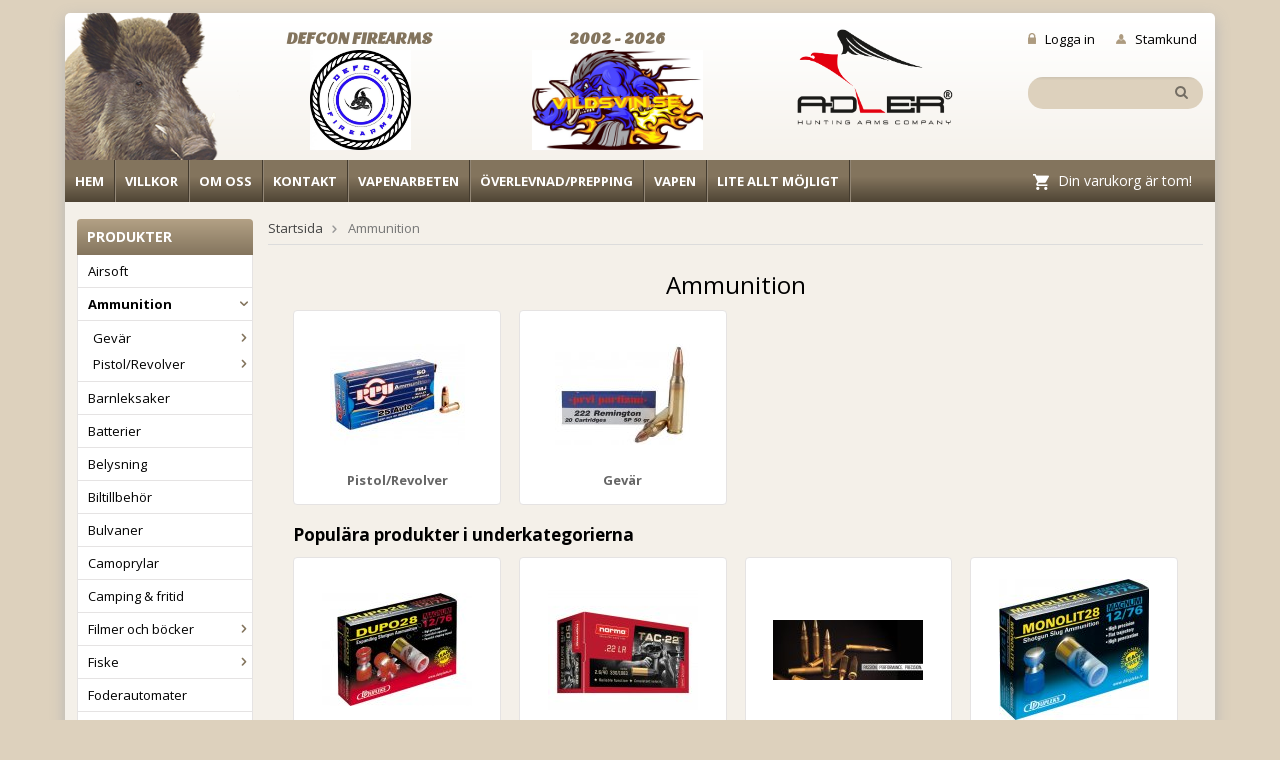

--- FILE ---
content_type: text/html; charset=UTF-8
request_url: https://vildsvin.se/ammunition/
body_size: 14304
content:
<!doctype html>
<html lang="sv">
<head>
	<meta http-equiv="content-type" content="text/html; charset=utf-8">

	<title>Ammunition för gevär samt pistol och revolver.</title>

	<meta name="description" content="Ammunition från Partizan, Norma, Aquila och andra välbekanta fabrikat.">
	<meta name="keywords" content="ammunition,jaktvapen,pistol,gevär,vapen,kulor,krut,hylsor">
	<meta name="robots" content="index, follow">
	<meta name="theme-color" content="#544a3a">
	<meta name="viewport" content="width=device-width, initial-scale=1, maximum-scale=1">
	<!-- WIKINGGRUPPEN 8.1.3 -->

	<link rel="shortcut icon" href="/favicon.png">
	<link href='//fonts.googleapis.com/css?family=Open+Sans:400,600,700,300,800' rel='stylesheet' type='text/css'>
	<link href='//fonts.googleapis.com/css?family=Sansita+One' rel='stylesheet' type='text/css'>
	<link rel="stylesheet" href="/frontend/view_desktop/css/compiled280.css">
<link rel="canonical" href="https://vildsvin.se/ammunition/">
<script>
(function(i,s,o,g,r,a,m){i['GoogleAnalyticsObject']=r;i[r]=i[r]||function(){
			(i[r].q=i[r].q||[]).push(arguments)},i[r].l=1*new Date();a=s.createElement(o),
			m=s.getElementsByTagName(o)[0];a.async=1;a.src=g;m.parentNode.insertBefore(a,m)
			})(window,document,'script','//www.google-analytics.com/analytics.js','ga');
			ga('create', 'UA-19924418-1', 'auto'); ga('send', 'pageview'); 
</script></head><body itemscope itemtype="http://schema.org/WebPage"><div class="l-holder clearfix"><div class="l-mobile-header"><button class="neutral-btn mini-menu"><i class="wgr-icon icon-list2"></i></button><a href="/"><img src="/frontend/view_desktop/design/mobile-logo.png" class="mini-site-logo" alt="Vildsvinsbutiken Eberstark AB"></a><button class="neutral-btn mini-cart" onclick="goToURL('/checkout/')"><div class="mini-cart-inner"><i class="wgr-icon icon-cart"></i></div></button></div><div class="l-header clearfix" itemscope itemtype="http://schema.org/WPHeader">
	<div class="l-header__swine editable-body">
		<a href="/" title="Tillbaka till startsidan" itemprop="url"><img src="/frontend/view_desktop/design/header-bg.png"></a>
	</div><div class="l-header__left">
		<a class="site-logo" href="/"></a>
	</div>
	<div class="l-header__right clearfix">
		<div class="l-header__right__top retail-login"><a  href="/customer-login/" itemprop="url"><img class="login-header-img" src="/frontend/view_desktop/design/login_header.png" >Logga in</a><a  href="/retail-application/" itemprop="url"><img class="retail-header-img" src="/frontend/view_desktop/design/retail_header.png">Stamkund</a></div>
		<div class="l-header__right__bottom"><form method="get" action="/search/" class="site-search input-highlight">
					<input type="hidden" name="lang" value="sv"><input type="search" autofocus="autofocus" value="Sök produkt..." name="q" class="neutral-btn site-search__input" onfocus="if (this.value=='Sök produkt...') this.value=''" onblur="if (this.value=='') this.value='Sök produkt...'"><button type="submit" class="neutral-btn site-search__btn"><i class="wgr-icon icon-search"></i></button>
				</form></div>
	</div>
	<div class="l-header__middle clearfix"><div class="grid grid-3"><div class="grid-item grid-item-1-3"><div class="grid-content grid-content-1"><h2 style="text-align: center;">Defcon Firearms<br><img alt="" height="122" src="/userfiles/image/logo-88894-72960-51096.jpg" width="122"></h2></div></div><div class="grid-item grid-item-1-3"><div class="grid-content grid-content-2"><h2 style="text-align: center;">2002 - 2026<br><img alt="" height="117" src="/userfiles/image/front-gris.jpg" width="201"></h2></div></div><div class="grid-item grid-item-1-3"><div class="grid-content grid-content-3"><h2 style="text-align: center;"><img alt="" height="138" src="/userfiles/image/adler-logo-1-e1745833979435.png" width="216"></h2></div></div></div>
	</div>
</div><div class="l-menubar clearfix"><ul class="nav site-nav" itemscope itemtype="http://schema.org/SiteNavigationElement"><li class="site-nav__home hide-for-xlarge"><a href="/" title="Tillbaka till startsidan" itemprop="url">Hem</a></li><li><a class="hide-for-xlarge" href="/info/villkor/" itemprop="url">Villkor</a></li><li><a href="/info/om-oss/" itemprop="url">Om oss</a></li><li><a href="/info/kontakt/" itemprop="url">Kontakt</a></li><li><a href="/info/vapenarbeten/" itemprop="url">Vapenarbeten</a></li><li><a href="/overlevnad-prepping/" itemprop="url">Överlevnad/Prepping</a></li><li><a href="/vapen/" itemprop="url">Vapen</a></li><li><a href="/info/lite-allt-mojligt/" itemprop="url">Lite allt möjligt</a></li></ul><div id="topcart-holder">
			<div id="topcart-area"><img src="/frontend/view_desktop/design/topcart_cartsymbol.png" class="topcart-icon" alt="Cart">Din varukorg är tom!&nbsp;&nbsp;<div id="topcart-hoverarea"></div></div>
		  </div>
	  <div id="popcart"></div></div><div class="l-content clearfix">
		<div class="l-sidebar-primary" itemscope itemtype="http://schema.org/WPSideBar"><div class="module">
		<h5 class="module__heading">Produkter</h5>
		<div class="module__body wipe" itemscope itemtype="http://schema.org/SiteNavigationElement"><ul class="listmenu listmenu-0"><li>
					<a href="/airsoft/" title="Airsoft" itemprop="url">Airsoft</a></li><li class="is-listmenu-opened">
					<a class="selected" href="/ammunition/" title="Ammunition" itemprop="url">Ammunition<i class="menu-node js-menu-node wgr-icon icon-arrow-down5" data-arrows="icon-arrow-down5 icon-arrow-right5"></i></a><ul class="listmenu listmenu-1"><li>
					<a href="/ammunition/gevar/" title="Gevär" itemprop="url">Gevär<i class="menu-node js-menu-node wgr-icon icon-arrow-right5" data-arrows="icon-arrow-down5 icon-arrow-right5"></i></a><ul class="listmenu listmenu-2"><li>
					<a href="/ammunition/gevar/17-hmr/" title="17 HMR" itemprop="url">17 HMR<i class="menu-node js-menu-node wgr-icon icon-arrow-right5" data-arrows="icon-arrow-down5 icon-arrow-right5"></i></a><ul class="listmenu listmenu-3"><li>
					<a href="/ammunition/gevar/17-hmr/hornady/" title="Hornady" itemprop="url">Hornady</a></li></ul></li><li>
					<a href="/ammunition/gevar/17-mach-2/" title="17 Mach 2" itemprop="url">17 Mach 2<i class="menu-node js-menu-node wgr-icon icon-arrow-right5" data-arrows="icon-arrow-down5 icon-arrow-right5"></i></a><ul class="listmenu listmenu-3"><li>
					<a href="/ammunition/gevar/17-mach-2/hornady/" title="Hornady" itemprop="url">Hornady</a></li></ul></li><li>
					<a href="/ammunition/gevar/22-hornet/" title="22 Hornet" itemprop="url">22 Hornet<i class="menu-node js-menu-node wgr-icon icon-arrow-right5" data-arrows="icon-arrow-down5 icon-arrow-right5"></i></a><ul class="listmenu listmenu-3"><li>
					<a href="/ammunition/gevar/22-hornet/hornady/" title="Hornady" itemprop="url">Hornady</a></li><li>
					<a href="/ammunition/gevar/22-hornet/partizan/" title="Partizan" itemprop="url">Partizan</a></li><li>
					<a href="/ammunition/gevar/22-hornet/rws/" title="RWS" itemprop="url">RWS</a></li><li>
					<a href="/ammunition/gevar/22-hornet/sellier-bellot/" title="Sellier &amp; Bellot" itemprop="url">Sellier & Bellot</a></li></ul></li><li>
					<a href="/ammunition/gevar/22-lr/" title="22 LR" itemprop="url">22 LR<i class="menu-node js-menu-node wgr-icon icon-arrow-right5" data-arrows="icon-arrow-down5 icon-arrow-right5"></i></a><ul class="listmenu listmenu-3"><li>
					<a href="/ammunition/gevar/22-lr/cci/" title="CCI" itemprop="url">CCI</a></li><li>
					<a href="/ammunition/gevar/22-lr/federal/" title="Federal" itemprop="url">Federal</a></li><li>
					<a href="/ammunition/gevar/22-lr/geco/" title="Geco" itemprop="url">Geco</a></li><li>
					<a href="/ammunition/gevar/22-lr/norma/" title="Norma" itemprop="url">Norma</a></li></ul></li><li>
					<a href="/ammunition/gevar/22-win-mag/" title="22 Win Mag" itemprop="url">22 Win Mag<i class="menu-node js-menu-node wgr-icon icon-arrow-right5" data-arrows="icon-arrow-down5 icon-arrow-right5"></i></a><ul class="listmenu listmenu-3"><li>
					<a href="/ammunition/gevar/22-win-mag/cci/" title="CCI" itemprop="url">CCI</a></li><li>
					<a href="/ammunition/gevar/22-win-mag/federal/" title="Federal" itemprop="url">Federal</a></li></ul></li><li>
					<a href="/ammunition/gevar/22-250-rem/" title="22-250 Rem" itemprop="url">22-250 Rem<i class="menu-node js-menu-node wgr-icon icon-arrow-right5" data-arrows="icon-arrow-down5 icon-arrow-right5"></i></a><ul class="listmenu listmenu-3"><li>
					<a href="/ammunition/gevar/22-250-rem/hornady/" title="Hornady" itemprop="url">Hornady</a></li><li>
					<a href="/ammunition/gevar/22-250-rem/partizan/" title="Partizan" itemprop="url">Partizan</a></li></ul></li><li>
					<a href="/ammunition/gevar/222-rem/" title="222 Rem" itemprop="url">222 Rem<i class="menu-node js-menu-node wgr-icon icon-arrow-right5" data-arrows="icon-arrow-down5 icon-arrow-right5"></i></a><ul class="listmenu listmenu-3"><li>
					<a href="/ammunition/gevar/222-rem/hornady/" title="Hornady" itemprop="url">Hornady</a></li><li>
					<a href="/ammunition/gevar/222-rem/lapua/" title="Lapua" itemprop="url">Lapua</a></li><li>
					<a href="/ammunition/gevar/222-rem/norma/" title="Norma" itemprop="url">Norma</a></li><li>
					<a href="/ammunition/gevar/222-rem/partizan/" title="Partizan" itemprop="url">Partizan</a></li></ul></li><li>
					<a href="/ammunition/gevar/223-rem/" title="223 Rem" itemprop="url">223 Rem<i class="menu-node js-menu-node wgr-icon icon-arrow-right5" data-arrows="icon-arrow-down5 icon-arrow-right5"></i></a><ul class="listmenu listmenu-3"><li>
					<a href="/ammunition/gevar/223-rem/ggg/" title="GGG" itemprop="url">GGG</a></li><li>
					<a href="/ammunition/gevar/223-rem/hornady/" title="Hornady" itemprop="url">Hornady</a></li><li>
					<a href="/ammunition/gevar/223-rem/norma/" title="Norma" itemprop="url">Norma</a></li><li>
					<a href="/ammunition/gevar/223-rem/partizan/" title="Partizan" itemprop="url">Partizan</a></li><li>
					<a href="/ammunition/gevar/223-rem/sako/" title="Sako" itemprop="url">Sako</a></li></ul></li><li>
					<a href="/ammunition/gevar/243-w/" title="243 W" itemprop="url">243 W<i class="menu-node js-menu-node wgr-icon icon-arrow-right5" data-arrows="icon-arrow-down5 icon-arrow-right5"></i></a><ul class="listmenu listmenu-3"><li>
					<a href="/ammunition/gevar/243-w/hornady/" title="Hornady" itemprop="url">Hornady</a></li><li>
					<a href="/ammunition/gevar/243-w/norma/" title="Norma" itemprop="url">Norma</a></li><li>
					<a href="/ammunition/gevar/243-w/partizan/" title="Partizan" itemprop="url">Partizan</a></li></ul></li><li>
					<a href="/ammunition/gevar/25-06-rem/" title="25-06 Rem" itemprop="url">25-06 Rem<i class="menu-node js-menu-node wgr-icon icon-arrow-right5" data-arrows="icon-arrow-down5 icon-arrow-right5"></i></a><ul class="listmenu listmenu-3"><li>
					<a href="/ammunition/gevar/25-06-rem/federal/" title="Federal" itemprop="url">Federal</a></li><li>
					<a href="/ammunition/gevar/25-06-rem/partizan/" title="Partizan" itemprop="url">Partizan</a></li></ul></li><li>
					<a href="/ammunition/gevar/270-w/" title="270 W" itemprop="url">270 W<i class="menu-node js-menu-node wgr-icon icon-arrow-right5" data-arrows="icon-arrow-down5 icon-arrow-right5"></i></a><ul class="listmenu listmenu-3"><li>
					<a href="/ammunition/gevar/270-w/norma/" title="Norma" itemprop="url">Norma</a></li><li>
					<a href="/ammunition/gevar/270-w/partizan/" title="Partizan" itemprop="url">Partizan</a></li><li>
					<a href="/ammunition/gevar/270-w/sako/" title="Sako" itemprop="url">Sako</a></li></ul></li><li>
					<a href="/ammunition/gevar/270-wsm/" title="270 WSM" itemprop="url">270 WSM<i class="menu-node js-menu-node wgr-icon icon-arrow-right5" data-arrows="icon-arrow-down5 icon-arrow-right5"></i></a><ul class="listmenu listmenu-3"><li>
					<a href="/ammunition/gevar/270-wsm/norma/" title="Norma" itemprop="url">Norma</a></li></ul></li><li>
					<a href="/ammunition/gevar/280-rem/" title="280 Rem" itemprop="url">280 Rem<i class="menu-node js-menu-node wgr-icon icon-arrow-right5" data-arrows="icon-arrow-down5 icon-arrow-right5"></i></a><ul class="listmenu listmenu-3"><li>
					<a href="/ammunition/gevar/280-rem/norma/" title="Norma" itemprop="url">Norma</a></li></ul></li><li>
					<a href="/ammunition/gevar/30-06/" title="30-06" itemprop="url">30-06<i class="menu-node js-menu-node wgr-icon icon-arrow-right5" data-arrows="icon-arrow-down5 icon-arrow-right5"></i></a><ul class="listmenu listmenu-3"><li>
					<a href="/ammunition/gevar/30-06/federal/" title="Federal" itemprop="url">Federal</a></li><li>
					<a href="/ammunition/gevar/30-06/hornady/" title="Hornady" itemprop="url">Hornady</a></li><li>
					<a href="/ammunition/gevar/30-06/lapua/" title="Lapua" itemprop="url">Lapua</a></li><li>
					<a href="/ammunition/gevar/30-06/norma/" title="Norma" itemprop="url">Norma</a></li><li>
					<a href="/ammunition/gevar/30-06/partizan/" title="Partizan" itemprop="url">Partizan</a></li><li>
					<a href="/ammunition/gevar/30-06/remington/" title="Remington" itemprop="url">Remington</a></li><li>
					<a href="/ammunition/gevar/30-06/sako/" title="Sako" itemprop="url">Sako</a></li></ul></li><li>
					<a href="/ammunition/gevar/30-30/" title="30-30" itemprop="url">30-30<i class="menu-node js-menu-node wgr-icon icon-arrow-right5" data-arrows="icon-arrow-down5 icon-arrow-right5"></i></a><ul class="listmenu listmenu-3"><li>
					<a href="/ammunition/gevar/30-30/barnes/" title="Barnes" itemprop="url">Barnes</a></li><li>
					<a href="/ammunition/gevar/30-30/federal/" title="Federal" itemprop="url">Federal</a></li><li>
					<a href="/ammunition/gevar/30-30/hornady/" title="Hornady" itemprop="url">Hornady</a></li><li>
					<a href="/ammunition/gevar/30-30/norma/" title="Norma" itemprop="url">Norma</a></li><li>
					<a href="/ammunition/gevar/30-30/partizan/" title="Partizan" itemprop="url">Partizan</a></li><li>
					<a href="/ammunition/gevar/30-30/remington/" title="Remington" itemprop="url">Remington</a></li></ul></li><li>
					<a href="/ammunition/gevar/300-blackout/" title="300 Blackout" itemprop="url">300 Blackout<i class="menu-node js-menu-node wgr-icon icon-arrow-right5" data-arrows="icon-arrow-down5 icon-arrow-right5"></i></a><ul class="listmenu listmenu-3"><li>
					<a href="/ammunition/gevar/300-blackout/hornady/" title="Hornady" itemprop="url">Hornady</a></li><li>
					<a href="/ammunition/gevar/300-blackout/partizan/" title="Partizan" itemprop="url">Partizan</a></li></ul></li><li>
					<a href="/ammunition/gevar/300-wm/" title="300 WM" itemprop="url">300 WM<i class="menu-node js-menu-node wgr-icon icon-arrow-right5" data-arrows="icon-arrow-down5 icon-arrow-right5"></i></a><ul class="listmenu listmenu-3"><li>
					<a href="/ammunition/gevar/300-wm/norma/" title="Norma" itemprop="url">Norma</a></li><li>
					<a href="/ammunition/gevar/300-wm/partizan/" title="Partizan" itemprop="url">Partizan</a></li></ul></li><li>
					<a href="/ammunition/gevar/300-wsm/" title="300 WSM" itemprop="url">300 WSM<i class="menu-node js-menu-node wgr-icon icon-arrow-right5" data-arrows="icon-arrow-down5 icon-arrow-right5"></i></a><ul class="listmenu listmenu-3"></ul></li><li>
					<a href="/ammunition/gevar/303-british/" title="303 British" itemprop="url">303 British<i class="menu-node js-menu-node wgr-icon icon-arrow-right5" data-arrows="icon-arrow-down5 icon-arrow-right5"></i></a><ul class="listmenu listmenu-3"><li>
					<a href="/ammunition/gevar/303-british/partizan/" title="Partizan" itemprop="url">Partizan</a></li></ul></li><li>
					<a href="/ammunition/gevar/308-norma-mag/" title="308 Norma Mag" itemprop="url">308 Norma Mag<i class="menu-node js-menu-node wgr-icon icon-arrow-right5" data-arrows="icon-arrow-down5 icon-arrow-right5"></i></a><ul class="listmenu listmenu-3"><li>
					<a href="/ammunition/gevar/308-norma-mag/norma/" title="Norma" itemprop="url">Norma</a></li></ul></li><li>
					<a href="/ammunition/gevar/308-w/" title="308 W" itemprop="url">308 W<i class="menu-node js-menu-node wgr-icon icon-arrow-right5" data-arrows="icon-arrow-down5 icon-arrow-right5"></i></a><ul class="listmenu listmenu-3"><li>
					<a href="/ammunition/gevar/308-w/barnes/" title="Barnes" itemprop="url">Barnes</a></li><li>
					<a href="/ammunition/gevar/308-w/federal/" title="Federal" itemprop="url">Federal</a></li><li>
					<a href="/ammunition/gevar/308-w/ggg/" title="GGG" itemprop="url">GGG</a></li><li>
					<a href="/ammunition/gevar/308-w/hornady/" title="Hornady" itemprop="url">Hornady</a></li><li>
					<a href="/ammunition/gevar/308-w/lapua/" title="Lapua" itemprop="url">Lapua</a></li><li>
					<a href="/ammunition/gevar/308-w/norma/" title="Norma" itemprop="url">Norma</a></li><li>
					<a href="/ammunition/gevar/308-w/partizan/" title="Partizan" itemprop="url">Partizan</a></li><li>
					<a href="/ammunition/gevar/308-w/remington/" title="Remington" itemprop="url">Remington</a></li><li>
					<a href="/ammunition/gevar/308-w/sako/" title="Sako" itemprop="url">Sako</a></li><li>
					<a href="/ammunition/gevar/308-w/tug-brenneke/" title="TUG Brenneke" itemprop="url">TUG Brenneke</a></li></ul></li><li>
					<a href="/ammunition/gevar/338-wm/" title="338 WM" itemprop="url">338 WM<i class="menu-node js-menu-node wgr-icon icon-arrow-right5" data-arrows="icon-arrow-down5 icon-arrow-right5"></i></a><ul class="listmenu listmenu-3"><li>
					<a href="/ammunition/gevar/338-wm/norma/" title="Norma" itemprop="url">Norma</a></li></ul></li><li>
					<a href="/ammunition/gevar/35-rem/" title="35 Rem" itemprop="url">35 Rem<i class="menu-node js-menu-node wgr-icon icon-arrow-right5" data-arrows="icon-arrow-down5 icon-arrow-right5"></i></a><ul class="listmenu listmenu-3"><li>
					<a href="/ammunition/gevar/35-rem/hornady/" title="Hornady" itemprop="url">Hornady</a></li></ul></li><li>
					<a href="/ammunition/gevar/375-hh/" title="375 H&amp;H" itemprop="url">375 H&H<i class="menu-node js-menu-node wgr-icon icon-arrow-right5" data-arrows="icon-arrow-down5 icon-arrow-right5"></i></a><ul class="listmenu listmenu-3"><li>
					<a href="/ammunition/gevar/375-hh/norma/" title="Norma" itemprop="url">Norma</a></li><li>
					<a href="/ammunition/gevar/375-hh/partizan/" title="Partizan" itemprop="url">Partizan</a></li></ul></li><li>
					<a href="/ammunition/gevar/444-marlin/" title="444 Marlin" itemprop="url">444 Marlin<i class="menu-node js-menu-node wgr-icon icon-arrow-right5" data-arrows="icon-arrow-down5 icon-arrow-right5"></i></a><ul class="listmenu listmenu-3"><li>
					<a href="/ammunition/gevar/444-marlin/hornady/" title="Hornady" itemprop="url">Hornady</a></li></ul></li><li>
					<a href="/ammunition/gevar/45-70/" title="45-70" itemprop="url">45-70<i class="menu-node js-menu-node wgr-icon icon-arrow-right5" data-arrows="icon-arrow-down5 icon-arrow-right5"></i></a><ul class="listmenu listmenu-3"><li>
					<a href="/ammunition/gevar/45-70/federal/" title="Federal" itemprop="url">Federal</a></li><li>
					<a href="/ammunition/gevar/45-70/hornady/" title="Hornady" itemprop="url">Hornady</a></li><li>
					<a href="/ammunition/gevar/45-70/remington/" title="Remington" itemprop="url">Remington</a></li></ul></li><li>
					<a href="/ammunition/gevar/450-bushmaster/" title="450 Bushmaster" itemprop="url">450 Bushmaster<i class="menu-node js-menu-node wgr-icon icon-arrow-right5" data-arrows="icon-arrow-down5 icon-arrow-right5"></i></a><ul class="listmenu listmenu-3"><li>
					<a href="/ammunition/gevar/450-bushmaster/barnes/" title="Barnes" itemprop="url">Barnes</a></li><li>
					<a href="/ammunition/gevar/450-bushmaster/federal/" title="Federal" itemprop="url">Federal</a></li><li>
					<a href="/ammunition/gevar/450-bushmaster/hornady/" title="Hornady" itemprop="url">Hornady</a></li><li>
					<a href="/ammunition/gevar/450-bushmaster/remington/" title="Remington" itemprop="url">Remington</a></li><li>
					<a href="/ammunition/gevar/450-bushmaster/winchester/" title="Winchester" itemprop="url">Winchester</a></li></ul></li><li>
					<a href="/ammunition/gevar/5-6x52r/" title="5,6X52R" itemprop="url">5,6X52R<i class="menu-node js-menu-node wgr-icon icon-arrow-right5" data-arrows="icon-arrow-down5 icon-arrow-right5"></i></a><ul class="listmenu listmenu-3"><li>
					<a href="/ammunition/gevar/5-6x52r/sellier-bellot/" title="Sellier &amp; Bellot" itemprop="url">Sellier & Bellot</a></li></ul></li><li>
					<a href="/ammunition/gevar/50-mayhem/" title="50 Mayhem" itemprop="url">50 Mayhem</a></li><li>
					<a href="/ammunition/gevar/6-5x55-swedish/" title="6,5X55 Swedish" itemprop="url">6,5X55 Swedish<i class="menu-node js-menu-node wgr-icon icon-arrow-right5" data-arrows="icon-arrow-down5 icon-arrow-right5"></i></a><ul class="listmenu listmenu-3"><li>
					<a href="/ammunition/gevar/6-5x55-swedish/federal/" title="Federal" itemprop="url">Federal</a></li><li>
					<a href="/ammunition/gevar/6-5x55-swedish/hornady/" title="Hornady" itemprop="url">Hornady</a></li><li>
					<a href="/ammunition/gevar/6-5x55-swedish/lapua/" title="Lapua" itemprop="url">Lapua</a></li><li>
					<a href="/ammunition/gevar/6-5x55-swedish/norma/" title="Norma" itemprop="url">Norma</a></li><li>
					<a href="/ammunition/gevar/6-5x55-swedish/partizan/" title="Partizan" itemprop="url">Partizan</a></li><li>
					<a href="/ammunition/gevar/6-5x55-swedish/sako/" title="Sako" itemprop="url">Sako</a></li><li>
					<a href="/ammunition/gevar/6-5x55-swedish/sellier-bellot/" title="Sellier &amp; Bellot" itemprop="url">Sellier & Bellot</a></li></ul></li><li>
					<a href="/ammunition/gevar/6-5x57-mauser/" title="6,5X57 Mauser" itemprop="url">6,5X57 Mauser<i class="menu-node js-menu-node wgr-icon icon-arrow-right5" data-arrows="icon-arrow-down5 icon-arrow-right5"></i></a><ul class="listmenu listmenu-3"><li>
					<a href="/ammunition/gevar/6-5x57-mauser/partizan/" title="Partizan" itemprop="url">Partizan</a></li></ul></li><li>
					<a href="/ammunition/gevar/65-creedmoor/" title="6.5 Creedmoor" itemprop="url">6.5 Creedmoor<i class="menu-node js-menu-node wgr-icon icon-arrow-right5" data-arrows="icon-arrow-down5 icon-arrow-right5"></i></a><ul class="listmenu listmenu-3"><li>
					<a href="/ammunition/gevar/65-creedmoor/hornady/" title="Hornady" itemprop="url">Hornady</a></li></ul></li><li>
					<a href="/ammunition/gevar/65-grendel/" title="6.5 Grendel" itemprop="url">6.5 Grendel<i class="menu-node js-menu-node wgr-icon icon-arrow-right5" data-arrows="icon-arrow-down5 icon-arrow-right5"></i></a><ul class="listmenu listmenu-3"><li>
					<a href="/ammunition/gevar/65-grendel/federal/" title="Federal" itemprop="url">Federal</a></li><li>
					<a href="/ammunition/gevar/65-grendel/hornady/" title="Hornady" itemprop="url">Hornady</a></li></ul></li><li>
					<a href="/ammunition/gevar/7-5x54-french/" title="7,5x54 French" itemprop="url">7,5x54 French<i class="menu-node js-menu-node wgr-icon icon-arrow-right5" data-arrows="icon-arrow-down5 icon-arrow-right5"></i></a><ul class="listmenu listmenu-3"><li>
					<a href="/ammunition/gevar/7-5x54-french/partizan/" title="Partizan" itemprop="url">Partizan</a></li></ul></li><li>
					<a href="/ammunition/gevar/7-62x39/" title="7,62x39" itemprop="url">7,62x39<i class="menu-node js-menu-node wgr-icon icon-arrow-right5" data-arrows="icon-arrow-down5 icon-arrow-right5"></i></a><ul class="listmenu listmenu-3"><li>
					<a href="/ammunition/gevar/7-62x39/hornady/" title="Hornady" itemprop="url">Hornady</a></li><li>
					<a href="/ammunition/gevar/7-62x39/partizan/" title="Partizan" itemprop="url">Partizan</a></li></ul></li><li>
					<a href="/ammunition/gevar/7-62x54r/" title="7,62x54R" itemprop="url">7,62x54R<i class="menu-node js-menu-node wgr-icon icon-arrow-right5" data-arrows="icon-arrow-down5 icon-arrow-right5"></i></a><ul class="listmenu listmenu-3"><li>
					<a href="/ammunition/gevar/7-62x54r/partizan/" title="Partizan" itemprop="url">Partizan</a></li></ul></li><li>
					<a href="/ammunition/gevar/7mm-rem-mag/" title="7mm Rem Mag" itemprop="url">7mm Rem Mag<i class="menu-node js-menu-node wgr-icon icon-arrow-right5" data-arrows="icon-arrow-down5 icon-arrow-right5"></i></a><ul class="listmenu listmenu-3"><li>
					<a href="/ammunition/gevar/7mm-rem-mag/norma/" title="Norma" itemprop="url">Norma</a></li><li>
					<a href="/ammunition/gevar/7mm-rem-mag/partizan/" title="Partizan" itemprop="url">Partizan</a></li></ul></li><li>
					<a href="/ammunition/gevar/7mm-08-remington/" title="7mm-08 Remington" itemprop="url">7mm-08 Remington<i class="menu-node js-menu-node wgr-icon icon-arrow-right5" data-arrows="icon-arrow-down5 icon-arrow-right5"></i></a><ul class="listmenu listmenu-3"><li>
					<a href="/ammunition/gevar/7mm-08-remington/partizan/" title="Partizan" itemprop="url">Partizan</a></li></ul></li><li>
					<a href="/ammunition/gevar/7x57/" title="7X57" itemprop="url">7X57<i class="menu-node js-menu-node wgr-icon icon-arrow-right5" data-arrows="icon-arrow-down5 icon-arrow-right5"></i></a><ul class="listmenu listmenu-3"><li>
					<a href="/ammunition/gevar/7x57/norma/" title="Norma" itemprop="url">Norma</a></li><li>
					<a href="/ammunition/gevar/7x57/partizan/" title="Partizan" itemprop="url">Partizan</a></li></ul></li><li>
					<a href="/ammunition/gevar/7x57r/" title="7X57R" itemprop="url">7X57R<i class="menu-node js-menu-node wgr-icon icon-arrow-right5" data-arrows="icon-arrow-down5 icon-arrow-right5"></i></a><ul class="listmenu listmenu-3"><li>
					<a href="/ammunition/gevar/7x57r/norma/" title="Norma" itemprop="url">Norma</a></li><li>
					<a href="/ammunition/gevar/7x57r/partizan/" title="Partizan" itemprop="url">Partizan</a></li></ul></li><li>
					<a href="/ammunition/gevar/7x65r/" title="7x65R" itemprop="url">7x65R<i class="menu-node js-menu-node wgr-icon icon-arrow-right5" data-arrows="icon-arrow-down5 icon-arrow-right5"></i></a><ul class="listmenu listmenu-3"><li>
					<a href="/ammunition/gevar/7x65r/norma/" title="Norma" itemprop="url">Norma</a></li></ul></li><li>
					<a href="/ammunition/gevar/8x57-jrs/" title="8X57 JRS" itemprop="url">8X57 JRS<i class="menu-node js-menu-node wgr-icon icon-arrow-right5" data-arrows="icon-arrow-down5 icon-arrow-right5"></i></a><ul class="listmenu listmenu-3"><li>
					<a href="/ammunition/gevar/8x57-jrs/norma/" title="Norma" itemprop="url">Norma</a></li><li>
					<a href="/ammunition/gevar/8x57-jrs/partizan/" title="Partizan" itemprop="url">Partizan</a></li></ul></li><li>
					<a href="/ammunition/gevar/8x57-js/" title="8X57 JS" itemprop="url">8X57 JS<i class="menu-node js-menu-node wgr-icon icon-arrow-right5" data-arrows="icon-arrow-down5 icon-arrow-right5"></i></a><ul class="listmenu listmenu-3"><li>
					<a href="/ammunition/gevar/8x57-js/lapua/" title="Lapua" itemprop="url">Lapua</a></li><li>
					<a href="/ammunition/gevar/8x57-js/norma/" title="Norma" itemprop="url">Norma</a></li><li>
					<a href="/ammunition/gevar/8x57-js/partizan/" title="Partizan" itemprop="url">Partizan</a></li><li>
					<a href="/ammunition/gevar/8x57-js/sako/" title="Sako" itemprop="url">Sako</a></li></ul></li><li>
					<a href="/ammunition/gevar/9-3x57/" title="9,3X57" itemprop="url">9,3X57<i class="menu-node js-menu-node wgr-icon icon-arrow-right5" data-arrows="icon-arrow-down5 icon-arrow-right5"></i></a><ul class="listmenu listmenu-3"><li>
					<a href="/ammunition/gevar/9-3x57/norma/" title="Norma" itemprop="url">Norma</a></li></ul></li><li>
					<a href="/ammunition/gevar/9-3x62/" title="9,3X62" itemprop="url">9,3X62<i class="menu-node js-menu-node wgr-icon icon-arrow-right5" data-arrows="icon-arrow-down5 icon-arrow-right5"></i></a><ul class="listmenu listmenu-3"><li>
					<a href="/ammunition/gevar/9-3x62/hornady/" title="Hornady" itemprop="url">Hornady</a></li><li>
					<a href="/ammunition/gevar/9-3x62/lapua/" title="Lapua" itemprop="url">Lapua</a></li><li>
					<a href="/ammunition/gevar/9-3x62/norma/" title="Norma" itemprop="url">Norma</a></li><li>
					<a href="/ammunition/gevar/9-3x62/partizan/" title="Partizan" itemprop="url">Partizan</a></li><li>
					<a href="/ammunition/gevar/9-3x62/sako/" title="Sako" itemprop="url">Sako</a></li></ul></li><li>
					<a href="/ammunition/gevar/9-3x64/" title="9,3x64" itemprop="url">9,3x64</a></li><li>
					<a href="/ammunition/gevar/9-3x74r/" title="9,3x74R" itemprop="url">9,3x74R<i class="menu-node js-menu-node wgr-icon icon-arrow-right5" data-arrows="icon-arrow-down5 icon-arrow-right5"></i></a><ul class="listmenu listmenu-3"><li>
					<a href="/ammunition/gevar/9-3x74r/norma/" title="Norma" itemprop="url">Norma</a></li><li>
					<a href="/ammunition/gevar/9-3x74r/partizan/" title="Partizan" itemprop="url">Partizan</a></li></ul></li><li>
					<a href="/ammunition/gevar/hagel/" title="Hagel" itemprop="url">Hagel<i class="menu-node js-menu-node wgr-icon icon-arrow-right5" data-arrows="icon-arrow-down5 icon-arrow-right5"></i></a><ul class="listmenu listmenu-3"><li>
					<a href="/ammunition/gevar/hagel/kaliber-12/" title="Kaliber 12" itemprop="url">Kaliber 12<i class="menu-node js-menu-node wgr-icon icon-arrow-right5" data-arrows="icon-arrow-down5 icon-arrow-right5"></i></a><ul class="listmenu listmenu-4"><li>
					<a href="/ammunition/gevar/hagel/kaliber-12/federal/" title="Federal" itemprop="url">Federal</a></li><li>
					<a href="/ammunition/gevar/hagel/kaliber-12/nobel/" title="Nobel" itemprop="url">Nobel</a></li><li>
					<a href="/ammunition/gevar/hagel/kaliber-12/norma/" title="Norma" itemprop="url">Norma</a></li><li>
					<a href="/ammunition/gevar/hagel/kaliber-12/remington/" title="Remington" itemprop="url">Remington</a></li><li>
					<a href="/ammunition/gevar/hagel/kaliber-12/rottweil/" title="Rottweil" itemprop="url">Rottweil</a></li><li>
					<a href="/ammunition/gevar/hagel/kaliber-12/saga/" title="Saga" itemprop="url">Saga</a></li></ul></li><li>
					<a href="/ammunition/gevar/hagel/kaliber-16/" title="Kaliber 16" itemprop="url">Kaliber 16</a></li><li>
					<a href="/ammunition/gevar/hagel/kaliber-20/" title="Kaliber 20" itemprop="url">Kaliber 20</a></li><li>
					<a href="/ammunition/gevar/hagel/kaliber-410/" title="Kaliber 410" itemprop="url">Kaliber 410</a></li></ul></li><li>
					<a href="/ammunition/gevar/slugs/" title="Slugs" itemprop="url">Slugs</a></li></ul></li><li>
					<a href="/ammunition/pistol-revolver/" title="Pistol/Revolver" itemprop="url">Pistol/Revolver<i class="menu-node js-menu-node wgr-icon icon-arrow-right5" data-arrows="icon-arrow-down5 icon-arrow-right5"></i></a><ul class="listmenu listmenu-2"><li>
					<a href="/ammunition/pistol-revolver/10mm/" title="10mm" itemprop="url">10mm</a></li><li>
					<a href="/ammunition/pistol-revolver/25-auto/" title="25 Auto" itemprop="url">25 Auto</a></li><li>
					<a href="/ammunition/pistol-revolver/32-auto/" title="32 Auto" itemprop="url">32 Auto</a></li><li>
					<a href="/ammunition/pistol-revolver/32-sw/" title="32 S&amp;W" itemprop="url">32 S&W</a></li><li>
					<a href="/ammunition/pistol-revolver/357-magnum/" title="357 Magnum" itemprop="url">357 Magnum</a></li><li>
					<a href="/ammunition/pistol-revolver/357-sig/" title="357 Sig" itemprop="url">357 Sig</a></li><li>
					<a href="/ammunition/pistol-revolver/38-special/" title="38 Special" itemprop="url">38 Special</a></li><li>
					<a href="/ammunition/pistol-revolver/38-super-auto/" title="38 Super Auto" itemprop="url">38 Super Auto</a></li><li>
					<a href="/ammunition/pistol-revolver/40-sw/" title="40 S&amp;W" itemprop="url">40 S&W</a></li><li>
					<a href="/ammunition/pistol-revolver/44-mag/" title="44 Mag" itemprop="url">44 Mag</a></li><li>
					<a href="/ammunition/pistol-revolver/45-auto-acp/" title="45 Auto/ACP" itemprop="url">45 Auto/ACP</a></li><li>
					<a href="/ammunition/pistol-revolver/45-colt/" title="45 Colt" itemprop="url">45 Colt</a></li><li>
					<a href="/ammunition/pistol-revolver/7-65-parabellum/" title="7,65 Parabellum" itemprop="url">7,65 Parabellum</a></li><li>
					<a href="/ammunition/pistol-revolver/762-tokarev/" title="7.62 Tokarev" itemprop="url">7.62 Tokarev</a></li><li>
					<a href="/ammunition/pistol-revolver/9mm/" title="9mm" itemprop="url">9mm</a></li><li>
					<a href="/ammunition/pistol-revolver/9mm-browning-court-380-auto/" title="9mm Browning Court/.380 Auto" itemprop="url">9mm Browning Court/.380 Auto</a></li><li>
					<a href="/ammunition/pistol-revolver/9mm-browning-long/" title="9mm Browning Long" itemprop="url">9mm Browning Long</a></li><li>
					<a href="/ammunition/pistol-revolver/9mm-makarov/" title="9mm Makarov" itemprop="url">9mm Makarov</a></li></ul></li></ul></li><li>
					<a href="/barnleksaker/" title="Barnleksaker" itemprop="url">Barnleksaker</a></li><li>
					<a href="/batterier/" title="Batterier" itemprop="url">Batterier</a></li><li>
					<a href="/belysning/" title="Belysning" itemprop="url">Belysning</a></li><li>
					<a href="/biltillbehor/" title="Biltillbehör" itemprop="url">Biltillbehör</a></li><li>
					<a href="/bulvaner/" title="Bulvaner" itemprop="url">Bulvaner</a></li><li>
					<a href="/camoprylar/" title="Camoprylar" itemprop="url">Camoprylar</a></li><li>
					<a href="/camping-fritid/" title="Camping &amp; fritid" itemprop="url">Camping & fritid</a></li><li>
					<a href="/filmer-och-bocker/" title="Filmer och böcker" itemprop="url">Filmer och böcker<i class="menu-node js-menu-node wgr-icon icon-arrow-right5" data-arrows="icon-arrow-down5 icon-arrow-right5"></i></a><ul class="listmenu listmenu-1"><li>
					<a href="/filmer-och-bocker/bocker/" title="Böcker" itemprop="url">Böcker</a></li><li>
					<a href="/filmer-och-bocker/dvd-vapen-och-skytte/" title="DVD Vapen och Skytte" itemprop="url">DVD Vapen och Skytte</a></li><li>
					<a href="/filmer-och-bocker/jaktfilmer/" title="Jaktfilmer" itemprop="url">Jaktfilmer</a></li></ul></li><li>
					<a href="/fiske/" title="Fiske" itemprop="url">Fiske<i class="menu-node js-menu-node wgr-icon icon-arrow-right5" data-arrows="icon-arrow-down5 icon-arrow-right5"></i></a><ul class="listmenu listmenu-1"><li>
					<a href="/fiske/fiskedrag-bete/" title="Fiskedrag &amp; Bete" itemprop="url">Fiskedrag & Bete</a></li><li>
					<a href="/fiske/fiskeknivar-och-knivslipar/" title="Fiskeknivar och knivslipar" itemprop="url">Fiskeknivar och knivslipar</a></li><li>
					<a href="/fiske/flytvastar/" title="Flytvästar" itemprop="url">Flytvästar</a></li><li>
					<a href="/fiske/linor/" title="Linor" itemprop="url">Linor</a></li><li>
					<a href="/fiske/rullar-spon/" title="Rullar &amp; spön" itemprop="url">Rullar & spön</a></li><li>
					<a href="/fiske/tillbehor/" title="Tillbehör" itemprop="url">Tillbehör</a></li></ul></li><li>
					<a href="/foderautomater/" title="Foderautomater" itemprop="url">Foderautomater</a></li><li>
					<a href="/fallor/" title="Fällor" itemprop="url">Fällor</a></li><li>
					<a href="/farger-vapen/" title="Färger-vapen" itemprop="url">Färger-vapen<i class="menu-node js-menu-node wgr-icon icon-arrow-right5" data-arrows="icon-arrow-down5 icon-arrow-right5"></i></a><ul class="listmenu listmenu-1"><li>
					<a href="/farger-vapen/army-paint/" title="Army-paint" itemprop="url">Army-paint</a></li><li>
					<a href="/farger-vapen/duracoat-ytbehandling/" title="DuraCoat-ytbehandling" itemprop="url">DuraCoat-ytbehandling</a></li></ul></li><li>
					<a href="/handladdning/" title="Handladdning" itemprop="url">Handladdning<i class="menu-node js-menu-node wgr-icon icon-arrow-right5" data-arrows="icon-arrow-down5 icon-arrow-right5"></i></a><ul class="listmenu listmenu-1"><li>
					<a href="/handladdning/bly/" title="Bly" itemprop="url">Bly</a></li><li>
					<a href="/handladdning/blysmaltare/" title="Blysmältare" itemprop="url">Blysmältare<i class="menu-node js-menu-node wgr-icon icon-arrow-right5" data-arrows="icon-arrow-down5 icon-arrow-right5"></i></a><ul class="listmenu listmenu-2"><li>
					<a href="/handladdning/blysmaltare/lee/" title="Lee" itemprop="url">Lee</a></li></ul></li><li>
					<a href="/handladdning/breech-lock-bussningar/" title="Breech Lock Bussningar" itemprop="url">Breech Lock Bussningar<i class="menu-node js-menu-node wgr-icon icon-arrow-right5" data-arrows="icon-arrow-down5 icon-arrow-right5"></i></a><ul class="listmenu listmenu-2"><li>
					<a href="/handladdning/breech-lock-bussningar/lee/" title="Lee" itemprop="url">Lee</a></li></ul></li><li>
					<a href="/handladdning/bocker-dvd/" title="Böcker &amp; DVD" itemprop="url">Böcker & DVD</a></li><li>
					<a href="/handladdning/crimp-die/" title="Crimp die" itemprop="url">Crimp die<i class="menu-node js-menu-node wgr-icon icon-arrow-right5" data-arrows="icon-arrow-down5 icon-arrow-right5"></i></a><ul class="listmenu listmenu-2"><li>
					<a href="/handladdning/crimp-die/lee/" title="Lee" itemprop="url">Lee</a></li></ul></li><li>
					<a href="/handladdning/decapping-die/" title="Decapping Die" itemprop="url">Decapping Die<i class="menu-node js-menu-node wgr-icon icon-arrow-right5" data-arrows="icon-arrow-down5 icon-arrow-right5"></i></a><ul class="listmenu listmenu-2"><li>
					<a href="/handladdning/decapping-die/lee/" title="Lee" itemprop="url">Lee</a></li><li>
					<a href="/handladdning/decapping-die/lyman/" title="Lyman" itemprop="url">Lyman</a></li></ul></li><li>
					<a href="/handladdning/expanding-die/" title="Expanding Die" itemprop="url">Expanding Die<i class="menu-node js-menu-node wgr-icon icon-arrow-right5" data-arrows="icon-arrow-down5 icon-arrow-right5"></i></a><ul class="listmenu listmenu-2"><li>
					<a href="/handladdning/expanding-die/lee/" title="Lee" itemprop="url">Lee</a></li><li>
					<a href="/handladdning/expanding-die/lyman/" title="Lyman" itemprop="url">Lyman</a></li></ul></li><li>
					<a href="/handladdning/hagel-slugsladdning/" title="Hagel/Slugsladdning" itemprop="url">Hagel/Slugsladdning</a></li><li>
					<a href="/handladdning/hylshallare/" title="Hylshållare" itemprop="url">Hylshållare<i class="menu-node js-menu-node wgr-icon icon-arrow-right5" data-arrows="icon-arrow-down5 icon-arrow-right5"></i></a><ul class="listmenu listmenu-2"><li>
					<a href="/handladdning/hylshallare/hornady/" title="Hornady" itemprop="url">Hornady</a></li><li>
					<a href="/handladdning/hylshallare/lee/" title="Lee" itemprop="url">Lee</a></li><li>
					<a href="/handladdning/hylshallare/rcbs/" title="RCBS" itemprop="url">RCBS</a></li></ul></li><li>
					<a href="/handladdning/hylsmatning/" title="Hylsmätning" itemprop="url">Hylsmätning<i class="menu-node js-menu-node wgr-icon icon-arrow-right5" data-arrows="icon-arrow-down5 icon-arrow-right5"></i></a><ul class="listmenu listmenu-2"><li>
					<a href="/handladdning/hylsmatning/lyman/" title="Lyman" itemprop="url">Lyman</a></li></ul></li><li>
					<a href="/handladdning/hylsor/" title="Hylsor" itemprop="url">Hylsor<i class="menu-node js-menu-node wgr-icon icon-arrow-right5" data-arrows="icon-arrow-down5 icon-arrow-right5"></i></a><ul class="listmenu listmenu-2"><li>
					<a href="/handladdning/hylsor/hornady-hylsor/" title="Hornady Hylsor" itemprop="url">Hornady Hylsor</a></li><li>
					<a href="/handladdning/hylsor/lapua-hylsor/" title="Lapua Hylsor" itemprop="url">Lapua Hylsor</a></li><li>
					<a href="/handladdning/hylsor/norma-hylsor/" title="Norma Hylsor" itemprop="url">Norma Hylsor</a></li><li>
					<a href="/handladdning/hylsor/prvi-partizan-hylsor/" title="Prvi Partizan hylsor" itemprop="url">Prvi Partizan hylsor</a></li><li>
					<a href="/handladdning/hylsor/starline-hylsor/" title="Starline Hylsor" itemprop="url">Starline Hylsor</a></li><li>
					<a href="/handladdning/hylsor/ovrigt/" title="Övrigt" itemprop="url">Övrigt</a></li></ul></li><li>
					<a href="/handladdning/hylsrengoring/" title="Hylsrengöring" itemprop="url">Hylsrengöring<i class="menu-node js-menu-node wgr-icon icon-arrow-right5" data-arrows="icon-arrow-down5 icon-arrow-right5"></i></a><ul class="listmenu listmenu-2"><li>
					<a href="/handladdning/hylsrengoring/hornady/" title="Hornady" itemprop="url">Hornady</a></li><li>
					<a href="/handladdning/hylsrengoring/lee/" title="Lee" itemprop="url">Lee</a></li><li>
					<a href="/handladdning/hylsrengoring/lyman/" title="Lyman" itemprop="url">Lyman</a></li><li>
					<a href="/handladdning/hylsrengoring/rcbs/" title="RCBS" itemprop="url">RCBS</a></li></ul></li><li>
					<a href="/handladdning/hylssmorning/" title="Hylssmorning" itemprop="url">Hylssmorning<i class="menu-node js-menu-node wgr-icon icon-arrow-right5" data-arrows="icon-arrow-down5 icon-arrow-right5"></i></a><ul class="listmenu listmenu-2"><li>
					<a href="/handladdning/hylssmorning/hornady/" title="Hornady" itemprop="url">Hornady</a></li><li>
					<a href="/handladdning/hylssmorning/lee/" title="Lee" itemprop="url">Lee</a></li><li>
					<a href="/handladdning/hylssmorning/rcbs/" title="RCBS" itemprop="url">RCBS</a></li></ul></li><li>
					<a href="/handladdning/hylssvarving/" title="Hylssvarving" itemprop="url">Hylssvarving<i class="menu-node js-menu-node wgr-icon icon-arrow-right5" data-arrows="icon-arrow-down5 icon-arrow-right5"></i></a><ul class="listmenu listmenu-2"><li>
					<a href="/handladdning/hylssvarving/hornady/" title="Hornady" itemprop="url">Hornady</a></li><li>
					<a href="/handladdning/hylssvarving/lee/" title="Lee" itemprop="url">Lee</a></li><li>
					<a href="/handladdning/hylssvarving/lyman/" title="Lyman" itemprop="url">Lyman</a></li><li>
					<a href="/handladdning/hylssvarving/rcbs/" title="RCBS" itemprop="url">RCBS</a></li></ul></li><li>
					<a href="/handladdning/kompletta-kit/" title="Kompletta kit" itemprop="url">Kompletta kit<i class="menu-node js-menu-node wgr-icon icon-arrow-right5" data-arrows="icon-arrow-down5 icon-arrow-right5"></i></a><ul class="listmenu listmenu-2"><li>
					<a href="/handladdning/kompletta-kit/hornady/" title="Hornady" itemprop="url">Hornady</a></li><li>
					<a href="/handladdning/kompletta-kit/lee/" title="Lee" itemprop="url">Lee</a></li><li>
					<a href="/handladdning/kompletta-kit/rcbs/" title="RCBS" itemprop="url">RCBS</a></li></ul></li><li>
					<a href="/handladdning/kronograf/" title="Kronograf" itemprop="url">Kronograf</a></li><li>
					<a href="/handladdning/krut/" title="Krut" itemprop="url">Krut<i class="menu-node js-menu-node wgr-icon icon-arrow-right5" data-arrows="icon-arrow-down5 icon-arrow-right5"></i></a><ul class="listmenu listmenu-2"><li>
					<a href="/handladdning/krut/vihtavuori-krut/" title="Vihtavuori Krut" itemprop="url">Vihtavuori Krut</a></li><li>
					<a href="/handladdning/krut/ovrigt-krut/" title="Övrigt Krut" itemprop="url">Övrigt Krut</a></li></ul></li><li>
					<a href="/handladdning/krutdosering/" title="Krutdosering" itemprop="url">Krutdosering<i class="menu-node js-menu-node wgr-icon icon-arrow-right5" data-arrows="icon-arrow-down5 icon-arrow-right5"></i></a><ul class="listmenu listmenu-2"><li>
					<a href="/handladdning/krutdosering/krutdoserare/" title="Krutdoserare" itemprop="url">Krutdoserare</a></li><li>
					<a href="/handladdning/krutdosering/kruttrattar/" title="Kruttrattar" itemprop="url">Kruttrattar</a></li><li>
					<a href="/handladdning/krutdosering/powder-tricklers/" title="Powder Tricklers" itemprop="url">Powder Tricklers</a></li><li>
					<a href="/handladdning/krutdosering/ovrigt/" title="Övrigt" itemprop="url">Övrigt</a></li></ul></li><li>
					<a href="/handladdning/krutvag/" title="Krutvåg" itemprop="url">Krutvåg<i class="menu-node js-menu-node wgr-icon icon-arrow-right5" data-arrows="icon-arrow-down5 icon-arrow-right5"></i></a><ul class="listmenu listmenu-2"><li>
					<a href="/handladdning/krutvag/dillon/" title="Dillon" itemprop="url">Dillon</a></li><li>
					<a href="/handladdning/krutvag/hornady/" title="Hornady" itemprop="url">Hornady</a></li><li>
					<a href="/handladdning/krutvag/lee/" title="Lee" itemprop="url">Lee</a></li><li>
					<a href="/handladdning/krutvag/lyman/" title="Lyman" itemprop="url">Lyman</a></li><li>
					<a href="/handladdning/krutvag/rcbs/" title="RCBS" itemprop="url">RCBS</a></li></ul></li><li>
					<a href="/handladdning/kulfett/" title="Kulfett" itemprop="url">Kulfett<i class="menu-node js-menu-node wgr-icon icon-arrow-right5" data-arrows="icon-arrow-down5 icon-arrow-right5"></i></a><ul class="listmenu listmenu-2"><li>
					<a href="/handladdning/kulfett/lee/" title="Lee" itemprop="url">Lee</a></li><li>
					<a href="/handladdning/kulfett/lyman/" title="Lyman" itemprop="url">Lyman</a></li><li>
					<a href="/handladdning/kulfett/rcbs/" title="RCBS" itemprop="url">RCBS</a></li></ul></li><li>
					<a href="/handladdning/kulgjutning/" title="Kulgjutning" itemprop="url">Kulgjutning<i class="menu-node js-menu-node wgr-icon icon-arrow-right5" data-arrows="icon-arrow-down5 icon-arrow-right5"></i></a><ul class="listmenu listmenu-2"><li>
					<a href="/handladdning/kulgjutning/lee/" title="Lee" itemprop="url">Lee</a></li><li>
					<a href="/handladdning/kulgjutning/lyman/" title="Lyman" itemprop="url">Lyman</a></li><li>
					<a href="/handladdning/kulgjutning/rcbs/" title="RCBS" itemprop="url">RCBS</a></li></ul></li><li>
					<a href="/handladdning/kulhammare/" title="Kulhammare" itemprop="url">Kulhammare<i class="menu-node js-menu-node wgr-icon icon-arrow-right5" data-arrows="icon-arrow-down5 icon-arrow-right5"></i></a><ul class="listmenu listmenu-2"><li>
					<a href="/handladdning/kulhammare/hornady/" title="Hornady" itemprop="url">Hornady</a></li><li>
					<a href="/handladdning/kulhammare/rcbs/" title="RCBS" itemprop="url">RCBS</a></li></ul></li><li>
					<a href="/handladdning/kulor-gevar/" title="Kulor Gevär" itemprop="url">Kulor Gevär<i class="menu-node js-menu-node wgr-icon icon-arrow-right5" data-arrows="icon-arrow-down5 icon-arrow-right5"></i></a><ul class="listmenu listmenu-2"><li>
					<a href="/handladdning/kulor-gevar/348/" title=".348" itemprop="url">.348<i class="menu-node js-menu-node wgr-icon icon-arrow-right5" data-arrows="icon-arrow-down5 icon-arrow-right5"></i></a><ul class="listmenu listmenu-3"></ul></li><li>
					<a href="/handladdning/kulor-gevar/416/" title=".416" itemprop="url">.416<i class="menu-node js-menu-node wgr-icon icon-arrow-right5" data-arrows="icon-arrow-down5 icon-arrow-right5"></i></a><ul class="listmenu listmenu-3"><li>
					<a href="/handladdning/kulor-gevar/416/hornady/" title="Hornady" itemprop="url">Hornady</a></li></ul></li><li>
					<a href="/handladdning/kulor-gevar/509-500-nitro/" title=".509&quot; (500 Nitro)" itemprop="url">.509" (500 Nitro)<i class="menu-node js-menu-node wgr-icon icon-arrow-right5" data-arrows="icon-arrow-down5 icon-arrow-right5"></i></a><ul class="listmenu listmenu-3"><li>
					<a href="/handladdning/kulor-gevar/509-500-nitro/barnes/" title="Barnes" itemprop="url">Barnes</a></li></ul></li><li>
					<a href="/handladdning/kulor-gevar/510-50-bmg/" title=".510&quot; (50 BMG)" itemprop="url">.510" (50 BMG)</a></li><li>
					<a href="/handladdning/kulor-gevar/17-172/" title="17 (.172&quot;)" itemprop="url">17 (.172")<i class="menu-node js-menu-node wgr-icon icon-arrow-right5" data-arrows="icon-arrow-down5 icon-arrow-right5"></i></a><ul class="listmenu listmenu-3"><li>
					<a href="/handladdning/kulor-gevar/17-172/hornady/" title="Hornady" itemprop="url">Hornady</a></li></ul></li><li>
					<a href="/handladdning/kulor-gevar/20-204/" title="20 (.204&quot;)" itemprop="url">20 (.204")<i class="menu-node js-menu-node wgr-icon icon-arrow-right5" data-arrows="icon-arrow-down5 icon-arrow-right5"></i></a><ul class="listmenu listmenu-3"><li>
					<a href="/handladdning/kulor-gevar/20-204/hornady/" title="Hornady" itemprop="url">Hornady</a></li></ul></li><li>
					<a href="/handladdning/kulor-gevar/22-224/" title="22 (.224&quot;)" itemprop="url">22 (.224")<i class="menu-node js-menu-node wgr-icon icon-arrow-right5" data-arrows="icon-arrow-down5 icon-arrow-right5"></i></a><ul class="listmenu listmenu-3"><li>
					<a href="/handladdning/kulor-gevar/22-224/barnes/" title="Barnes" itemprop="url">Barnes</a></li><li>
					<a href="/handladdning/kulor-gevar/22-224/hornady/" title="Hornady" itemprop="url">Hornady</a></li><li>
					<a href="/handladdning/kulor-gevar/22-224/infitech/" title="Infitech" itemprop="url">Infitech</a></li><li>
					<a href="/handladdning/kulor-gevar/22-224/lapua/" title="Lapua" itemprop="url">Lapua</a></li><li>
					<a href="/handladdning/kulor-gevar/22-224/lehigh/" title="Lehigh" itemprop="url">Lehigh</a></li><li>
					<a href="/handladdning/kulor-gevar/22-224/norma/" title="Norma" itemprop="url">Norma</a></li><li>
					<a href="/handladdning/kulor-gevar/22-224/nosler/" title="Nosler" itemprop="url">Nosler</a></li><li>
					<a href="/handladdning/kulor-gevar/22-224/partizan/" title="Partizan" itemprop="url">Partizan</a></li><li>
					<a href="/handladdning/kulor-gevar/22-224/sierra/" title="Sierra" itemprop="url">Sierra</a></li><li>
					<a href="/handladdning/kulor-gevar/22-224/speer/" title="Speer" itemprop="url">Speer</a></li></ul></li><li>
					<a href="/handladdning/kulor-gevar/22-228/" title="22 (.228&quot;)" itemprop="url">22 (.228")<i class="menu-node js-menu-node wgr-icon icon-arrow-right5" data-arrows="icon-arrow-down5 icon-arrow-right5"></i></a><ul class="listmenu listmenu-3"></ul></li><li>
					<a href="/handladdning/kulor-gevar/25-257/" title="25 (.257&quot;)" itemprop="url">25 (.257")<i class="menu-node js-menu-node wgr-icon icon-arrow-right5" data-arrows="icon-arrow-down5 icon-arrow-right5"></i></a><ul class="listmenu listmenu-3"><li>
					<a href="/handladdning/kulor-gevar/25-257/hornady/" title="Hornady" itemprop="url">Hornady</a></li><li>
					<a href="/handladdning/kulor-gevar/25-257/sierra/" title="Sierra" itemprop="url">Sierra</a></li></ul></li><li>
					<a href="/handladdning/kulor-gevar/270-277/" title="270 (.277&quot;)" itemprop="url">270 (.277")<i class="menu-node js-menu-node wgr-icon icon-arrow-right5" data-arrows="icon-arrow-down5 icon-arrow-right5"></i></a><ul class="listmenu listmenu-3"><li>
					<a href="/handladdning/kulor-gevar/270-277/federal/" title="Federal" itemprop="url">Federal</a></li><li>
					<a href="/handladdning/kulor-gevar/270-277/hornady/" title="Hornady" itemprop="url">Hornady</a></li><li>
					<a href="/handladdning/kulor-gevar/270-277/norma/" title="Norma" itemprop="url">Norma</a></li><li>
					<a href="/handladdning/kulor-gevar/270-277/nosler/" title="Nosler" itemprop="url">Nosler</a></li><li>
					<a href="/handladdning/kulor-gevar/270-277/partizan/" title="Partizan" itemprop="url">Partizan</a></li><li>
					<a href="/handladdning/kulor-gevar/270-277/sierra/" title="Sierra" itemprop="url">Sierra</a></li></ul></li><li>
					<a href="/handladdning/kulor-gevar/30-308/" title="30 (.308&quot;)" itemprop="url">30 (.308")<i class="menu-node js-menu-node wgr-icon icon-arrow-right5" data-arrows="icon-arrow-down5 icon-arrow-right5"></i></a><ul class="listmenu listmenu-3"><li>
					<a href="/handladdning/kulor-gevar/30-308/barnes/" title="Barnes" itemprop="url">Barnes</a></li><li>
					<a href="/handladdning/kulor-gevar/30-308/berger/" title="Berger" itemprop="url">Berger</a></li><li>
					<a href="/handladdning/kulor-gevar/30-308/federal/" title="Federal" itemprop="url">Federal</a></li><li>
					<a href="/handladdning/kulor-gevar/30-308/hornady/" title="Hornady" itemprop="url">Hornady</a></li><li>
					<a href="/handladdning/kulor-gevar/30-308/lapua/" title="Lapua" itemprop="url">Lapua</a></li><li>
					<a href="/handladdning/kulor-gevar/30-308/lehigh/" title="Lehigh" itemprop="url">Lehigh</a></li><li>
					<a href="/handladdning/kulor-gevar/30-308/norma/" title="Norma" itemprop="url">Norma</a></li><li>
					<a href="/handladdning/kulor-gevar/30-308/nosler/" title="Nosler" itemprop="url">Nosler</a></li><li>
					<a href="/handladdning/kulor-gevar/30-308/partizan/" title="Partizan" itemprop="url">Partizan</a></li><li>
					<a href="/handladdning/kulor-gevar/30-308/sierra/" title="Sierra" itemprop="url">Sierra</a></li><li>
					<a href="/handladdning/kulor-gevar/30-308/speer/" title="Speer" itemprop="url">Speer</a></li><li>
					<a href="/handladdning/kulor-gevar/30-308/swift/" title="Swift" itemprop="url">Swift</a></li></ul></li><li>
					<a href="/handladdning/kulor-gevar/30-309/" title="30 (.309&quot;)" itemprop="url">30 (.309")<i class="menu-node js-menu-node wgr-icon icon-arrow-right5" data-arrows="icon-arrow-down5 icon-arrow-right5"></i></a><ul class="listmenu listmenu-3"><li>
					<a href="/handladdning/kulor-gevar/30-309/missouri-bullet-company-0/" title="Missouri Bullet Company" itemprop="url">Missouri Bullet Company</a></li></ul></li><li>
					<a href="/handladdning/kulor-gevar/338-338/" title="338 (.338&quot;)" itemprop="url">338 (.338")<i class="menu-node js-menu-node wgr-icon icon-arrow-right5" data-arrows="icon-arrow-down5 icon-arrow-right5"></i></a><ul class="listmenu listmenu-3"><li>
					<a href="/handladdning/kulor-gevar/338-338/federal/" title="Federal" itemprop="url">Federal</a></li><li>
					<a href="/handladdning/kulor-gevar/338-338/hornady/" title="Hornady" itemprop="url">Hornady</a></li><li>
					<a href="/handladdning/kulor-gevar/338-338/norma/" title="Norma" itemprop="url">Norma</a></li><li>
					<a href="/handladdning/kulor-gevar/338-338/nosler/" title="Nosler" itemprop="url">Nosler</a></li><li>
					<a href="/handladdning/kulor-gevar/338-338/partizan/" title="Partizan" itemprop="url">Partizan</a></li></ul></li><li>
					<a href="/handladdning/kulor-gevar/375-375/" title="375 (.375&quot;)" itemprop="url">375 (.375")<i class="menu-node js-menu-node wgr-icon icon-arrow-right5" data-arrows="icon-arrow-down5 icon-arrow-right5"></i></a><ul class="listmenu listmenu-3"><li>
					<a href="/handladdning/kulor-gevar/375-375/barnes/" title="Barnes" itemprop="url">Barnes</a></li><li>
					<a href="/handladdning/kulor-gevar/375-375/hornady/" title="Hornady" itemprop="url">Hornady</a></li><li>
					<a href="/handladdning/kulor-gevar/375-375/swift/" title="Swift" itemprop="url">Swift</a></li></ul></li><li>
					<a href="/handladdning/kulor-gevar/45-454/" title="45 (.454&quot;)" itemprop="url">45 (.454")<i class="menu-node js-menu-node wgr-icon icon-arrow-right5" data-arrows="icon-arrow-down5 icon-arrow-right5"></i></a><ul class="listmenu listmenu-3"><li>
					<a href="/handladdning/kulor-gevar/45-454/hornady/" title="Hornady" itemprop="url">Hornady</a></li></ul></li><li>
					<a href="/handladdning/kulor-gevar/45-458/" title="45 (.458&quot;)" itemprop="url">45 (.458")<i class="menu-node js-menu-node wgr-icon icon-arrow-right5" data-arrows="icon-arrow-down5 icon-arrow-right5"></i></a><ul class="listmenu listmenu-3"><li>
					<a href="/handladdning/kulor-gevar/45-458/barnes/" title="Barnes" itemprop="url">Barnes</a></li><li>
					<a href="/handladdning/kulor-gevar/45-458/berry/" title="Berry" itemprop="url">Berry</a></li><li>
					<a href="/handladdning/kulor-gevar/45-458/hn/" title="H&amp;N" itemprop="url">H&N</a></li><li>
					<a href="/handladdning/kulor-gevar/45-458/hornady/" title="Hornady" itemprop="url">Hornady</a></li><li>
					<a href="/handladdning/kulor-gevar/45-458/nosler/" title="Nosler" itemprop="url">Nosler</a></li><li>
					<a href="/handladdning/kulor-gevar/45-458/sierra/" title="Sierra" itemprop="url">Sierra</a></li><li>
					<a href="/handladdning/kulor-gevar/45-458/speer/" title="Speer" itemprop="url">Speer</a></li></ul></li><li>
					<a href="/handladdning/kulor-gevar/450-bushmaster/" title="450 Bushmaster" itemprop="url">450 Bushmaster<i class="menu-node js-menu-node wgr-icon icon-arrow-right5" data-arrows="icon-arrow-down5 icon-arrow-right5"></i></a><ul class="listmenu listmenu-3"><li>
					<a href="/handladdning/kulor-gevar/450-bushmaster/hornady/" title="Hornady" itemprop="url">Hornady</a></li></ul></li><li>
					<a href="/handladdning/kulor-gevar/6-5mm-264/" title="6,5mm (.264&quot;)" itemprop="url">6,5mm (.264")<i class="menu-node js-menu-node wgr-icon icon-arrow-right5" data-arrows="icon-arrow-down5 icon-arrow-right5"></i></a><ul class="listmenu listmenu-3"><li>
					<a href="/handladdning/kulor-gevar/6-5mm-264/berger/" title="Berger" itemprop="url">Berger</a></li><li>
					<a href="/handladdning/kulor-gevar/6-5mm-264/federal/" title="Federal" itemprop="url">Federal</a></li><li>
					<a href="/handladdning/kulor-gevar/6-5mm-264/hornady/" title="Hornady" itemprop="url">Hornady</a></li><li>
					<a href="/handladdning/kulor-gevar/6-5mm-264/lapua/" title="Lapua" itemprop="url">Lapua</a></li><li>
					<a href="/handladdning/kulor-gevar/6-5mm-264/lehigh/" title="Lehigh" itemprop="url">Lehigh</a></li><li>
					<a href="/handladdning/kulor-gevar/6-5mm-264/norma/" title="Norma" itemprop="url">Norma</a></li><li>
					<a href="/handladdning/kulor-gevar/6-5mm-264/nosler/" title="Nosler" itemprop="url">Nosler</a></li><li>
					<a href="/handladdning/kulor-gevar/6-5mm-264/partizan/" title="Partizan" itemprop="url">Partizan</a></li><li>
					<a href="/handladdning/kulor-gevar/6-5mm-264/swift/" title="Swift" itemprop="url">Swift</a></li></ul></li><li>
					<a href="/handladdning/kulor-gevar/6-5mm-268/" title="6,5mm (.268&quot;)" itemprop="url">6,5mm (.268")<i class="menu-node js-menu-node wgr-icon icon-arrow-right5" data-arrows="icon-arrow-down5 icon-arrow-right5"></i></a><ul class="listmenu listmenu-3"><li>
					<a href="/handladdning/kulor-gevar/6-5mm-268/hornady/" title="Hornady" itemprop="url">Hornady</a></li></ul></li><li>
					<a href="/handladdning/kulor-gevar/6mm-243/" title="6mm (.243&quot;)" itemprop="url">6mm (.243")<i class="menu-node js-menu-node wgr-icon icon-arrow-right5" data-arrows="icon-arrow-down5 icon-arrow-right5"></i></a><ul class="listmenu listmenu-3"><li>
					<a href="/handladdning/kulor-gevar/6mm-243/hornady/" title="Hornady" itemprop="url">Hornady</a></li></ul></li><li>
					<a href="/handladdning/kulor-gevar/7mm-284/" title="7mm (.284&quot;)" itemprop="url">7mm (.284")<i class="menu-node js-menu-node wgr-icon icon-arrow-right5" data-arrows="icon-arrow-down5 icon-arrow-right5"></i></a><ul class="listmenu listmenu-3"><li>
					<a href="/handladdning/kulor-gevar/7mm-284/barnes/" title="Barnes" itemprop="url">Barnes</a></li><li>
					<a href="/handladdning/kulor-gevar/7mm-284/federal/" title="Federal" itemprop="url">Federal</a></li><li>
					<a href="/handladdning/kulor-gevar/7mm-284/hornady/" title="Hornady" itemprop="url">Hornady</a></li><li>
					<a href="/handladdning/kulor-gevar/7mm-284/nosler/" title="Nosler" itemprop="url">Nosler</a></li><li>
					<a href="/handladdning/kulor-gevar/7mm-284/partizan/" title="Partizan" itemprop="url">Partizan</a></li><li>
					<a href="/handladdning/kulor-gevar/7mm-284/sierra/" title="Sierra" itemprop="url">Sierra</a></li><li>
					<a href="/handladdning/kulor-gevar/7mm-284/speer/" title="Speer" itemprop="url">Speer</a></li></ul></li><li>
					<a href="/handladdning/kulor-gevar/8mm-323/" title="8mm (.323&quot;)" itemprop="url">8mm (.323")<i class="menu-node js-menu-node wgr-icon icon-arrow-right5" data-arrows="icon-arrow-down5 icon-arrow-right5"></i></a><ul class="listmenu listmenu-3"><li>
					<a href="/handladdning/kulor-gevar/8mm-323/barnes/" title="Barnes" itemprop="url">Barnes</a></li><li>
					<a href="/handladdning/kulor-gevar/8mm-323/hornady/" title="Hornady" itemprop="url">Hornady</a></li><li>
					<a href="/handladdning/kulor-gevar/8mm-323/norma/" title="Norma" itemprop="url">Norma</a></li><li>
					<a href="/handladdning/kulor-gevar/8mm-323/nosler/" title="Nosler" itemprop="url">Nosler</a></li><li>
					<a href="/handladdning/kulor-gevar/8mm-323/partizan/" title="Partizan" itemprop="url">Partizan</a></li><li>
					<a href="/handladdning/kulor-gevar/8mm-323/sierra/" title="Sierra" itemprop="url">Sierra</a></li><li>
					<a href="/handladdning/kulor-gevar/8mm-323/speer/" title="Speer" itemprop="url">Speer</a></li></ul></li><li>
					<a href="/handladdning/kulor-gevar/8mm-330/" title="8mm (.330)" itemprop="url">8mm (.330)<i class="menu-node js-menu-node wgr-icon icon-arrow-right5" data-arrows="icon-arrow-down5 icon-arrow-right5"></i></a><ul class="listmenu listmenu-3"><li>
					<a href="/handladdning/kulor-gevar/8mm-330/partizan/" title="Partizan" itemprop="url">Partizan</a></li></ul></li><li>
					<a href="/handladdning/kulor-gevar/9-3mm-366/" title="9,3mm (.366&quot;)" itemprop="url">9,3mm (.366")<i class="menu-node js-menu-node wgr-icon icon-arrow-right5" data-arrows="icon-arrow-down5 icon-arrow-right5"></i></a><ul class="listmenu listmenu-3"><li>
					<a href="/handladdning/kulor-gevar/9-3mm-366/barnes/" title="Barnes" itemprop="url">Barnes</a></li><li>
					<a href="/handladdning/kulor-gevar/9-3mm-366/hornady/" title="Hornady" itemprop="url">Hornady</a></li><li>
					<a href="/handladdning/kulor-gevar/9-3mm-366/lapua/" title="Lapua" itemprop="url">Lapua</a></li><li>
					<a href="/handladdning/kulor-gevar/9-3mm-366/norma/" title="Norma" itemprop="url">Norma</a></li><li>
					<a href="/handladdning/kulor-gevar/9-3mm-366/nosler/" title="Nosler" itemprop="url">Nosler</a></li><li>
					<a href="/handladdning/kulor-gevar/9-3mm-366/partizan/" title="Partizan" itemprop="url">Partizan</a></li></ul></li></ul></li><li>
					<a href="/handladdning/kulor-pistol-rev/" title="Kulor Pistol/Rev" itemprop="url">Kulor Pistol/Rev<i class="menu-node js-menu-node wgr-icon icon-arrow-right5" data-arrows="icon-arrow-down5 icon-arrow-right5"></i></a><ul class="listmenu listmenu-2"><li>
					<a href="/handladdning/kulor-pistol-rev/38-357/" title="38/357" itemprop="url">38/357</a></li><li>
					<a href="/handladdning/kulor-pistol-rev/45-451-452/" title="45 (.451&quot;-.452&quot;)" itemprop="url">45 (.451"-.452")</a></li><li>
					<a href="/handladdning/kulor-pistol-rev/9mm/" title="9mm" itemprop="url">9mm</a></li></ul></li><li>
					<a href="/handladdning/laddpressar/" title="Laddpressar" itemprop="url">Laddpressar<i class="menu-node js-menu-node wgr-icon icon-arrow-right5" data-arrows="icon-arrow-down5 icon-arrow-right5"></i></a><ul class="listmenu listmenu-2"><li>
					<a href="/handladdning/laddpressar/hornady/" title="Hornady" itemprop="url">Hornady</a></li><li>
					<a href="/handladdning/laddpressar/lee/" title="Lee" itemprop="url">Lee</a></li><li>
					<a href="/handladdning/laddpressar/rcbs/" title="RCBS" itemprop="url">RCBS</a></li></ul></li><li>
					<a href="/handladdning/primer-tools/" title="Primer-Tools" itemprop="url">Primer-Tools<i class="menu-node js-menu-node wgr-icon icon-arrow-right5" data-arrows="icon-arrow-down5 icon-arrow-right5"></i></a><ul class="listmenu listmenu-2"><li>
					<a href="/handladdning/primer-tools/lee/" title="Lee" itemprop="url">Lee</a></li><li>
					<a href="/handladdning/primer-tools/rcbs/" title="RCBS" itemprop="url">RCBS</a></li></ul></li><li>
					<a href="/handladdning/tandhattar/" title="Tändhattar" itemprop="url">Tändhattar</a></li><li>
					<a href="/handladdning/tandhattsborttagare/" title="Tändhattsborttagare" itemprop="url">Tändhattsborttagare<i class="menu-node js-menu-node wgr-icon icon-arrow-right5" data-arrows="icon-arrow-down5 icon-arrow-right5"></i></a><ul class="listmenu listmenu-2"><li>
					<a href="/handladdning/tandhattsborttagare/lee/" title="Lee" itemprop="url">Lee</a></li><li>
					<a href="/handladdning/tandhattsborttagare/lyman/" title="Lyman" itemprop="url">Lyman</a></li><li>
					<a href="/handladdning/tandhattsborttagare/rcbs/" title="RCBS" itemprop="url">RCBS</a></li></ul></li><li>
					<a href="/handladdning/verktyg/" title="Verktyg" itemprop="url">Verktyg<i class="menu-node js-menu-node wgr-icon icon-arrow-right5" data-arrows="icon-arrow-down5 icon-arrow-right5"></i></a><ul class="listmenu listmenu-2"><li>
					<a href="/handladdning/verktyg/dillon/" title="Dillon" itemprop="url">Dillon</a></li><li>
					<a href="/handladdning/verktyg/hornady/" title="Hornady" itemprop="url">Hornady</a></li><li>
					<a href="/handladdning/verktyg/lee/" title="Lee" itemprop="url">Lee</a></li><li>
					<a href="/handladdning/verktyg/lyman/" title="Lyman" itemprop="url">Lyman</a></li><li>
					<a href="/handladdning/verktyg/rcbs/" title="RCBS" itemprop="url">RCBS</a></li><li>
					<a href="/handladdning/verktyg/redding/" title="Redding" itemprop="url">Redding</a></li></ul></li><li>
					<a href="/handladdning/ovrigt/" title="Övrigt" itemprop="url">Övrigt</a></li></ul></li><li>
					<a href="/hjalpmedel/" title="Hjälpmedel" itemprop="url">Hjälpmedel</a></li><li>
					<a href="/hund/" title="Hund" itemprop="url">Hund</a></li><li>
					<a href="/horselskydd/" title="Hörselskydd" itemprop="url">Hörselskydd</a></li><li>
					<a href="/jaktradio/" title="Jaktradio" itemprop="url">Jaktradio</a></li><li>
					<a href="/kikare/" title="Kikare" itemprop="url">Kikare</a></li><li>
					<a href="/kikarsikten/" title="Kikarsikten" itemprop="url">Kikarsikten<i class="menu-node js-menu-node wgr-icon icon-arrow-right5" data-arrows="icon-arrow-down5 icon-arrow-right5"></i></a><ul class="listmenu listmenu-1"><li>
					<a href="/kikarsikten/fasten/" title="Fästen" itemprop="url">Fästen<i class="menu-node js-menu-node wgr-icon icon-arrow-right5" data-arrows="icon-arrow-down5 icon-arrow-right5"></i></a><ul class="listmenu listmenu-2"><li>
					<a href="/kikarsikten/fasten/adapter/" title="Adapter" itemprop="url">Adapter</a></li><li>
					<a href="/kikarsikten/fasten/baser-picatinnyskenor/" title="Baser/Picatinnyskenor" itemprop="url">Baser/Picatinnyskenor</a></li><li>
					<a href="/kikarsikten/fasten/ringar/" title="Ringar" itemprop="url">Ringar</a></li></ul></li><li>
					<a href="/kikarsikten/kikarsikten/" title="Kikarsikten" itemprop="url">Kikarsikten<i class="menu-node js-menu-node wgr-icon icon-arrow-right5" data-arrows="icon-arrow-down5 icon-arrow-right5"></i></a><ul class="listmenu listmenu-2"><li>
					<a href="/kikarsikten/kikarsikten/aimpoint/" title="Aimpoint" itemprop="url">Aimpoint</a></li><li>
					<a href="/kikarsikten/kikarsikten/gpo/" title="GPO" itemprop="url">GPO</a></li><li>
					<a href="/kikarsikten/kikarsikten/vector-optics/" title="Vector Optics" itemprop="url">Vector Optics</a></li><li>
					<a href="/kikarsikten/kikarsikten/vortex/" title="Vortex" itemprop="url">Vortex</a></li></ul></li><li>
					<a href="/kikarsikten/morkersikten/" title="Mörkersikten" itemprop="url">Mörkersikten</a></li></ul></li><li>
					<a href="/klader/" title="Kläder" itemprop="url">Kläder<i class="menu-node js-menu-node wgr-icon icon-arrow-right5" data-arrows="icon-arrow-down5 icon-arrow-right5"></i></a><ul class="listmenu listmenu-1"><li>
					<a href="/klader/byxor/" title="Byxor" itemprop="url">Byxor</a></li><li>
					<a href="/klader/balten/" title="Bälten" itemprop="url">Bälten</a></li><li>
					<a href="/klader/huvudbonader/" title="Huvudbonader" itemprop="url">Huvudbonader</a></li><li>
					<a href="/klader/jackor/" title="Jackor" itemprop="url">Jackor</a></li><li>
					<a href="/klader/t-shirt/" title="T-Shirt" itemprop="url">T-Shirt</a></li><li>
					<a href="/klader/trojor/" title="Tröjor" itemprop="url">Tröjor</a></li></ul></li><li>
					<a href="/knivar-och-tillbehor/" title="Knivar och tillbehör" itemprop="url">Knivar och tillbehör<i class="menu-node js-menu-node wgr-icon icon-arrow-right5" data-arrows="icon-arrow-down5 icon-arrow-right5"></i></a><ul class="listmenu listmenu-1"><li>
					<a href="/knivar-och-tillbehor/kastknivar-och-taktiska-knivar/" title="Kastknivar och taktiska knivar" itemprop="url">Kastknivar och taktiska knivar</a></li></ul></li><li>
					<a href="/knivtillverkning/" title="Knivtillverkning" itemprop="url">Knivtillverkning</a></li><li>
					<a href="/konst-tavlor/" title="Konst &amp; Tavlor" itemprop="url">Konst & Tavlor</a></li><li>
					<a href="/kangor-och-stovlar/" title="Kängor och stövlar" itemprop="url">Kängor och stövlar</a></li><li>
					<a href="/lite-allt-mojligt/" title="Lite allt möjligt" itemprop="url">Lite allt möjligt</a></li><li>
					<a href="/lite-blandat/" title="Lite blandat" itemprop="url">Lite blandat</a></li><li>
					<a href="/ljuddampare/" title="Ljuddämpare" itemprop="url">Ljuddämpare</a></li><li>
					<a href="/lockmedel-0/" title="Lockmedel" itemprop="url">Lockmedel</a></li><li>
					<a href="/lockpipor/" title="Lockpipor" itemprop="url">Lockpipor<i class="menu-node js-menu-node wgr-icon icon-arrow-right5" data-arrows="icon-arrow-down5 icon-arrow-right5"></i></a><ul class="listmenu listmenu-1"><li>
					<a href="/lockpipor/bjorn/" title="Björn" itemprop="url">Björn</a></li><li>
					<a href="/lockpipor/gas/" title="Gås" itemprop="url">Gås</a></li><li>
					<a href="/lockpipor/kraka/" title="Kråka" itemprop="url">Kråka</a></li><li>
					<a href="/lockpipor/radjur/" title="Rådjur" itemprop="url">Rådjur</a></li><li>
					<a href="/lockpipor/rav/" title="Räv" itemprop="url">Räv</a></li><li>
					<a href="/lockpipor/vildsvin/" title="Vildsvin" itemprop="url">Vildsvin</a></li><li>
					<a href="/lockpipor/alg/" title="Älg" itemprop="url">Älg</a></li><li>
					<a href="/lockpipor/ovrigt/" title="Övrigt" itemprop="url">Övrigt</a></li></ul></li><li>
					<a href="/luftvapen/" title="Luftvapen" itemprop="url">Luftvapen</a></li><li>
					<a href="/ladersmorjning/" title="Lädersmörjning" itemprop="url">Lädersmörjning</a></li><li>
					<a href="/matberedning-0/" title="Matberedning" itemprop="url">Matberedning</a></li><li>
					<a href="/mynningsbromsar/" title="Mynningsbromsar" itemprop="url">Mynningsbromsar</a></li><li>
					<a href="/matinstrument/" title="Mätinstrument" itemprop="url">Mätinstrument</a></li><li>
					<a href="/nyheter/" title="Nyheter" itemprop="url">Nyheter</a></li><li>
					<a href="/platskyltar/" title="Plåtskyltar" itemprop="url">Plåtskyltar</a></li><li>
					<a href="/preppingkampanj/" title="Preppingkampanj" itemprop="url">Preppingkampanj</a></li><li>
					<a href="/presentkort-0/" title="Presentkort" itemprop="url">Presentkort</a></li><li>
					<a href="/presenttips/" title="Presenttips" itemprop="url">Presenttips</a></li><li>
					<a href="/prydnader/" title="Prydnader" itemprop="url">Prydnader</a></li><li>
					<a href="/replikavapen/" title="Replikavapen" itemprop="url">Replikavapen</a></li><li>
					<a href="/sensorer-relan/" title="Sensorer/Relän" itemprop="url">Sensorer/Relän</a></li><li>
					<a href="/skyltar/" title="Skyltar" itemprop="url">Skyltar</a></li><li>
					<a href="/skytte/" title="Skytte" itemprop="url">Skytte<i class="menu-node js-menu-node wgr-icon icon-arrow-right5" data-arrows="icon-arrow-down5 icon-arrow-right5"></i></a><ul class="listmenu listmenu-1"><li>
					<a href="/skytte/ammunitionsforvaring/" title="Ammunitionsförvaring" itemprop="url">Ammunitionsförvaring</a></li><li>
					<a href="/skytte/inskjutning/" title="Inskjutning" itemprop="url">Inskjutning</a></li><li>
					<a href="/skytte/lerduvekastare/" title="Lerduvekastare" itemprop="url">Lerduvekastare</a></li><li>
					<a href="/skytte/maltavlor/" title="Måltavlor" itemprop="url">Måltavlor</a></li><li>
					<a href="/skytte/patronhallare/" title="Patronhållare" itemprop="url">Patronhållare</a></li><li>
					<a href="/skytte/rekylskydd/" title="Rekylskydd" itemprop="url">Rekylskydd</a></li><li>
					<a href="/skytte/skjutmal/" title="Skjutmål" itemprop="url">Skjutmål</a></li><li>
					<a href="/skytte/skjutstod/" title="Skjutstöd" itemprop="url">Skjutstöd</a></li><li>
					<a href="/skytte/skyddsglasogon/" title="Skyddsglasögon" itemprop="url">Skyddsglasögon</a></li><li>
					<a href="/skytte/skyttemattor/" title="Skyttemattor" itemprop="url">Skyttemattor</a></li><li>
					<a href="/skytte/slutstyckfodral/" title="Slutstyckfodral" itemprop="url">Slutstyckfodral</a></li></ul></li><li>
					<a href="/slakt/" title="Slakt" itemprop="url">Slakt</a></li><li>
					<a href="/smarta-elprodukter/" title="Smarta elprodukter" itemprop="url">Smarta elprodukter</a></li><li>
					<a href="/smycken/" title="Smycken" itemprop="url">Smycken</a></li><li>
					<a href="/svartkrutsskytte/" title="Svartkrutsskytte" itemprop="url">Svartkrutsskytte<i class="menu-node js-menu-node wgr-icon icon-arrow-right5" data-arrows="icon-arrow-down5 icon-arrow-right5"></i></a><ul class="listmenu listmenu-1"><li>
					<a href="/svartkrutsskytte/bocker/" title="Böcker" itemprop="url">Böcker</a></li><li>
					<a href="/svartkrutsskytte/flintsten/" title="Flintsten" itemprop="url">Flintsten</a></li><li>
					<a href="/svartkrutsskytte/gjutformar/" title="Gjutformar" itemprop="url">Gjutformar</a></li><li>
					<a href="/svartkrutsskytte/jags/" title="Jags" itemprop="url">Jags</a></li><li>
					<a href="/svartkrutsskytte/kemikalier/" title="Kemikalier" itemprop="url">Kemikalier</a></li><li>
					<a href="/svartkrutsskytte/konst-tavlor/" title="Konst &amp; Tavlor" itemprop="url">Konst & Tavlor</a></li><li>
					<a href="/svartkrutsskytte/krutmatt/" title="Krutmått" itemprop="url">Krutmått</a></li><li>
					<a href="/svartkrutsskytte/kulor/" title="Kulor" itemprop="url">Kulor</a></li><li>
					<a href="/svartkrutsskytte/laddningsredskap/" title="Laddningsredskap" itemprop="url">Laddningsredskap</a></li><li>
					<a href="/svartkrutsskytte/nippelverktyg/" title="Nippelverktyg" itemprop="url">Nippelverktyg</a></li><li>
					<a href="/svartkrutsskytte/nipplar/" title="Nipplar" itemprop="url">Nipplar</a></li><li>
					<a href="/svartkrutsskytte/rengoring/" title="Rengöring" itemprop="url">Rengöring</a></li><li>
					<a href="/svartkrutsskytte/svartkrut/" title="Svartkrut" itemprop="url">Svartkrut</a></li><li>
					<a href="/svartkrutsskytte/tillbehor/" title="Tillbehör" itemprop="url">Tillbehör</a></li><li>
					<a href="/svartkrutsskytte/tandhattar/" title="Tändhattar" itemprop="url">Tändhattar</a></li></ul></li><li>
					<a href="/taktiskt-skytte/" title="Taktiskt skytte" itemprop="url">Taktiskt skytte<i class="menu-node js-menu-node wgr-icon icon-arrow-right5" data-arrows="icon-arrow-down5 icon-arrow-right5"></i></a><ul class="listmenu listmenu-1"><li>
					<a href="/taktiskt-skytte/chassi-stockar-kolvar/" title="Chassi/Stockar/Kolvar" itemprop="url">Chassi/Stockar/Kolvar</a></li><li>
					<a href="/taktiskt-skytte/handguard/" title="Handguard" itemprop="url">Handguard</a></li></ul></li><li>
					<a href="/tobaksvaror/" title="Tobaksvaror" itemprop="url">Tobaksvaror</a></li><li>
					<a href="/trofetillbehor/" title="Trofétillbehör" itemprop="url">Trofétillbehör<i class="menu-node js-menu-node wgr-icon icon-arrow-right5" data-arrows="icon-arrow-down5 icon-arrow-right5"></i></a><ul class="listmenu listmenu-1"><li>
					<a href="/trofetillbehor/blekningsmedel/" title="Blekningsmedel" itemprop="url">Blekningsmedel</a></li><li>
					<a href="/trofetillbehor/fyllningsmedel/" title="Fyllningsmedel" itemprop="url">Fyllningsmedel</a></li><li>
					<a href="/trofetillbehor/silverlov-och-dylikt/" title="Silverlöv och dylikt" itemprop="url">Silverlöv och dylikt</a></li><li>
					<a href="/trofetillbehor/skinnberedning/" title="Skinnberedning" itemprop="url">Skinnberedning</a></li><li>
					<a href="/trofetillbehor/sagmall-for-rabock/" title="Sågmall för råbock" itemprop="url">Sågmall för råbock</a></li><li>
					<a href="/trofetillbehor/trofeskoldar/" title="Trofésköldar" itemprop="url">Trofésköldar</a></li></ul></li><li>
					<a href="/vapen/" title="Vapen" itemprop="url">Vapen<i class="menu-node js-menu-node wgr-icon icon-arrow-right5" data-arrows="icon-arrow-down5 icon-arrow-right5"></i></a><ul class="listmenu listmenu-1"><li>
					<a href="/vapen/begagnade-gevar/" title="Begagnade gevär" itemprop="url">Begagnade gevär</a></li><li>
					<a href="/vapen/begagnade-pistoler/" title="Begagnade pistoler" itemprop="url">Begagnade pistoler</a></li><li>
					<a href="/vapen/begagnade-revolvrar/" title="Begagnade revolvrar" itemprop="url">Begagnade revolvrar</a></li><li>
					<a href="/vapen/bygelrepeters/" title="Bygelrepeters" itemprop="url">Bygelrepeters</a></li><li>
					<a href="/vapen/defcon-firearms/" title="Defcon Firearms" itemprop="url">Defcon Firearms<i class="menu-node js-menu-node wgr-icon icon-arrow-right5" data-arrows="icon-arrow-down5 icon-arrow-right5"></i></a><ul class="listmenu listmenu-2"><li>
					<a href="/vapen/defcon-firearms/1911/" title="1911" itemprop="url">1911</a></li><li>
					<a href="/vapen/defcon-firearms/ar-15/" title="AR-15" itemprop="url">AR-15</a></li><li>
					<a href="/vapen/defcon-firearms/bygelrepeters/" title="Bygelrepeters" itemprop="url">Bygelrepeters</a></li><li>
					<a href="/vapen/defcon-firearms/defcon-hagelvapen/" title="Defcon Hagelvapen" itemprop="url">Defcon Hagelvapen<i class="menu-node js-menu-node wgr-icon icon-arrow-right5" data-arrows="icon-arrow-down5 icon-arrow-right5"></i></a><ul class="listmenu listmenu-3"><li>
					<a href="/vapen/defcon-firearms/defcon-hagelvapen/tillbehor/" title="Tillbehör" itemprop="url">Tillbehör</a></li><li>
					<a href="/vapen/defcon-firearms/defcon-hagelvapen/vapen/" title="Vapen" itemprop="url">Vapen</a></li></ul></li><li>
					<a href="/vapen/defcon-firearms/reservdelar-defcon-1911/" title="Reservdelar Defcon 1911" itemprop="url">Reservdelar Defcon 1911</a></li></ul></li><li>
					<a href="/vapen/delar-till-ruger-pc-carbine/" title="Delar till Ruger PC Carbine." itemprop="url">Delar till Ruger PC Carbine.</a></li><li>
					<a href="/vapen/diamondback/" title="Diamondback" itemprop="url">Diamondback<i class="menu-node js-menu-node wgr-icon icon-arrow-right5" data-arrows="icon-arrow-down5 icon-arrow-right5"></i></a><ul class="listmenu listmenu-2"><li>
					<a href="/vapen/diamondback/db15-samt-db10/" title="DB15 samt DB10" itemprop="url">DB15 samt DB10</a></li><li>
					<a href="/vapen/diamondback/reservdelar-db/" title="Reservdelar DB" itemprop="url">Reservdelar DB</a></li><li>
					<a href="/vapen/diamondback/tillbehor-till-db15-db10/" title="Tillbehör till DB15 &amp; DB10" itemprop="url">Tillbehör till DB15 & DB10</a></li></ul></li><li>
					<a href="/vapen/nya-gevar-for-jakt/" title="Nya gevär för jakt" itemprop="url">Nya gevär för jakt</a></li><li>
					<a href="/vapen/nya-pistoler/" title="Nya Pistoler" itemprop="url">Nya Pistoler</a></li><li>
					<a href="/vapen/nya-vapen-for-malskytte/" title="Nya vapen för målskytte" itemprop="url">Nya vapen för målskytte</a></li><li>
					<a href="/vapen/pipor/" title="Pipor" itemprop="url">Pipor</a></li><li>
					<a href="/vapen/reservdelar-till-vapen/" title="Reservdelar till Vapen" itemprop="url">Reservdelar till Vapen<i class="menu-node js-menu-node wgr-icon icon-arrow-right5" data-arrows="icon-arrow-down5 icon-arrow-right5"></i></a><ul class="listmenu listmenu-2"><li>
					<a href="/vapen/reservdelar-till-vapen/ar-15-vapendelar/" title="AR-15-Vapendelar" itemprop="url">AR-15-Vapendelar</a></li><li>
					<a href="/vapen/reservdelar-till-vapen/canik/" title="Canik" itemprop="url">Canik</a></li><li>
					<a href="/vapen/reservdelar-till-vapen/mossberg-590-reservdelar/" title="Mossberg 590 reservdelar" itemprop="url">Mossberg 590 reservdelar</a></li><li>
					<a href="/vapen/reservdelar-till-vapen/mossberg-702/" title="Mossberg 702" itemprop="url">Mossberg 702</a></li><li>
					<a href="/vapen/reservdelar-till-vapen/mossberg-930-reservdelar/" title="Mossberg 930 reservdelar" itemprop="url">Mossberg 930 reservdelar</a></li><li>
					<a href="/vapen/reservdelar-till-vapen/mossberg-atr-reservdelar/" title="Mossberg ATR reservdelar" itemprop="url">Mossberg ATR reservdelar</a></li><li>
					<a href="/vapen/reservdelar-till-vapen/reservdelar-till-ruger-1022/" title="Reservdelar till Ruger 1022" itemprop="url">Reservdelar till Ruger 1022</a></li></ul></li></ul></li><li>
					<a href="/vapenforvaring/" title="Vapenförvaring" itemprop="url">Vapenförvaring</a></li><li>
					<a href="/vapenskap/" title="Vapenskåp" itemprop="url">Vapenskåp</a></li><li>
					<a href="/vapenteknik/" title="Vapenteknik" itemprop="url">Vapenteknik</a></li><li>
					<a href="/vapentillbehor/" title="Vapentillbehör" itemprop="url">Vapentillbehör<i class="menu-node js-menu-node wgr-icon icon-arrow-right5" data-arrows="icon-arrow-down5 icon-arrow-right5"></i></a><ul class="listmenu listmenu-1"><li>
					<a href="/vapentillbehor/bakkappor/" title="Bakkappor" itemprop="url">Bakkappor</a></li><li>
					<a href="/vapentillbehor/camooverdrag/" title="Camoöverdrag" itemprop="url">Camoöverdrag</a></li><li>
					<a href="/vapentillbehor/choker/" title="Choker" itemprop="url">Choker</a></li><li>
					<a href="/vapentillbehor/greppytor/" title="Greppytor" itemprop="url">Greppytor</a></li><li>
					<a href="/vapentillbehor/klickpatroner/" title="Klickpatroner" itemprop="url">Klickpatroner</a></li><li>
					<a href="/vapentillbehor/kolvforlangare/" title="Kolvförlängare" itemprop="url">Kolvförlängare</a></li><li>
					<a href="/vapentillbehor/kolvkamshojare/" title="Kolvkamshöjare" itemprop="url">Kolvkamshöjare</a></li><li>
					<a href="/vapentillbehor/magasin/" title="Magasin" itemprop="url">Magasin</a></li><li>
					<a href="/vapentillbehor/patronhallare/" title="Patronhållare" itemprop="url">Patronhållare</a></li><li>
					<a href="/vapentillbehor/rembyglar/" title="Rembyglar" itemprop="url">Rembyglar</a></li><li>
					<a href="/vapentillbehor/stockar-kolvar/" title="Stockar/Kolvar" itemprop="url">Stockar/Kolvar<i class="menu-node js-menu-node wgr-icon icon-arrow-right5" data-arrows="icon-arrow-down5 icon-arrow-right5"></i></a><ul class="listmenu listmenu-2"><li>
					<a href="/vapentillbehor/stockar-kolvar/archangel/" title="Archangel" itemprop="url">Archangel</a></li><li>
					<a href="/vapentillbehor/stockar-kolvar/boyds/" title="Boyds" itemprop="url">Boyds</a></li></ul></li><li>
					<a href="/vapentillbehor/vapenremmar/" title="Vapenremmar" itemprop="url">Vapenremmar</a></li><li>
					<a href="/vapentillbehor/ovriga-delar/" title="Övriga delar" itemprop="url">Övriga delar</a></li></ul></li><li>
					<a href="/vapenvard/" title="Vapenvård" itemprop="url">Vapenvård<i class="menu-node js-menu-node wgr-icon icon-arrow-right5" data-arrows="icon-arrow-down5 icon-arrow-right5"></i></a><ul class="listmenu listmenu-1"><li>
					<a href="/vapenvard/kallblanering/" title="Kallblånering" itemprop="url">Kallblånering</a></li><li>
					<a href="/vapenvard/kemikalier/" title="Kemikalier" itemprop="url">Kemikalier</a></li><li>
					<a href="/vapenvard/rengoring/" title="Rengöring" itemprop="url">Rengöring<i class="menu-node js-menu-node wgr-icon icon-arrow-right5" data-arrows="icon-arrow-down5 icon-arrow-right5"></i></a><ul class="listmenu listmenu-2"><li>
					<a href="/vapenvard/rengoring/tetra-gun/" title="Tetra Gun" itemprop="url">Tetra Gun</a></li></ul></li><li>
					<a href="/vapenvard/stockolja/" title="Stockolja" itemprop="url">Stockolja</a></li></ul></li><li>
					<a href="/verktyg/" title="Verktyg" itemprop="url">Verktyg</a></li><li>
					<a href="/vildsvinstjara/" title="Vildsvinstjära" itemprop="url">Vildsvinstjära<i class="menu-node js-menu-node wgr-icon icon-arrow-right5" data-arrows="icon-arrow-down5 icon-arrow-right5"></i></a><ul class="listmenu listmenu-1"><li>
					<a href="/vildsvinstjara/vildsvinstjara-pa-dunk/" title="Vildsvinstjära på dunk" itemprop="url">Vildsvinstjära på dunk</a></li></ul></li><li>
					<a href="/vagar/" title="Vågar" itemprop="url">Vågar</a></li><li>
					<a href="/varmare/" title="Värmare" itemprop="url">Värmare</a></li><li>
					<a href="/vaskor/" title="Väskor" itemprop="url">Väskor<i class="menu-node js-menu-node wgr-icon icon-arrow-right5" data-arrows="icon-arrow-down5 icon-arrow-right5"></i></a><ul class="listmenu listmenu-1"><li>
					<a href="/vaskor/ryggsackar/" title="Ryggsäckar" itemprop="url">Ryggsäckar</a></li><li>
					<a href="/vaskor/vaskor/" title="Väskor" itemprop="url">Väskor</a></li></ul></li><li>
					<a href="/vastern/" title="Västern" itemprop="url">Västern<i class="menu-node js-menu-node wgr-icon icon-arrow-right5" data-arrows="icon-arrow-down5 icon-arrow-right5"></i></a><ul class="listmenu listmenu-1"><li>
					<a href="/vastern/hattar/" title="Hattar" itemprop="url">Hattar</a></li><li>
					<a href="/vastern/holster/" title="Hölster" itemprop="url">Hölster</a></li><li>
					<a href="/vastern/inredning/" title="Inredning" itemprop="url">Inredning</a></li><li>
					<a href="/vastern/klader/" title="Kläder" itemprop="url">Kläder</a></li><li>
					<a href="/vastern/replika-vapen/" title="Replika-vapen" itemprop="url">Replika-vapen</a></li><li>
					<a href="/vastern/sheriffstjarnor/" title="Sheriffstjärnor" itemprop="url">Sheriffstjärnor</a></li></ul></li><li>
					<a href="/atelkameror/" title="Åtelkameror" itemprop="url">Åtelkameror</a></li><li>
					<a href="/atelklocka/" title="Åtelklocka" itemprop="url">Åtelklocka</a></li><li>
					<a href="/overlevnad-prepping/" title="Överlevnad / Prepping" itemprop="url">Överlevnad / Prepping<i class="menu-node js-menu-node wgr-icon icon-arrow-right5" data-arrows="icon-arrow-down5 icon-arrow-right5"></i></a><ul class="listmenu listmenu-1"><li>
					<a href="/overlevnad-prepping/belysning-0/" title="Belysning" itemprop="url">Belysning</a></li><li>
					<a href="/overlevnad-prepping/bocker/" title="Böcker" itemprop="url">Böcker</a></li><li>
					<a href="/overlevnad-prepping/dryckesberedning/" title="Dryckesberedning" itemprop="url">Dryckesberedning</a></li><li>
					<a href="/overlevnad-prepping/forsta-hjalpen/" title="Första hjälpen" itemprop="url">Första hjälpen</a></li><li>
					<a href="/overlevnad-prepping/hygien/" title="Hygien" itemprop="url">Hygien</a></li><li>
					<a href="/overlevnad-prepping/kommunikation/" title="Kommunikation" itemprop="url">Kommunikation</a></li><li>
					<a href="/overlevnad-prepping/matberedning/" title="Matberedning" itemprop="url">Matberedning</a></li><li>
					<a href="/overlevnad-prepping/redskap/" title="Redskap" itemprop="url">Redskap</a></li><li>
					<a href="/overlevnad-prepping/sensorer-relan/" title="Sensorer/Relän" itemprop="url">Sensorer/Relän</a></li><li>
					<a href="/overlevnad-prepping/skyddsutrustning/" title="Skyddsutrustning" itemprop="url">Skyddsutrustning</a></li><li>
					<a href="/overlevnad-prepping/stromforsorjning/" title="Strömförsörjning" itemprop="url">Strömförsörjning</a></li><li>
					<a href="/overlevnad-prepping/sakerhet/" title="Säkerhet" itemprop="url">Säkerhet</a></li><li>
					<a href="/overlevnad-prepping/talt-vaderskydd/" title="Tält/Väderskydd" itemprop="url">Tält/Väderskydd</a></li><li>
					<a href="/overlevnad-prepping/vatten-vattenrening/" title="Vatten &amp; Vattenrening" itemprop="url">Vatten & Vattenrening</a></li></ul></li></ul><ul class="listmenu listmenu-0">	<li>
			<a class="" href="/sitemap/" title="Sitemap" itemprop="url">Sitemap</a>
			<div class="menu-node"></div>
		</li>
		</ul>
		</div>
	</div></div><div class="l-main"><ol itemprop="breadcrumb" class="nav breadcrumbs clearfix">
		<li><a href="/">Startsida</a> <i class="wgr-icon icon-arrow-right5" style="vertical-align:middle;"></i></li><li>Ammunition</li></ol><div class="l-inner" itemscope itemtype="http://schema.org/WebPageElement" itemprop="mainContentOfPage"><h1 class="category-heading" itemprop="headline">Ammunition</h1><div class="category-lead" itemprop="description"></div><ul class="grid-gallery grid-gallery--categories" itemscope itemtype="http://schema.org/SiteNavigationElement"><li class="category-item" title="Pistol/Revolver" onclick="goToURL('https://vildsvin.se/ammunition/pistol-revolver/')">
					<div class="category-item__img">
						<a href="/ammunition/pistol-revolver/"><img src="/images/category/pistol.jpg" alt="Pistol/Revolver" itemprop="image"></a>
					</div>
					<div class="category-item__heading"><strong><a href="/ammunition/pistol-revolver/" itemprop="url">Pistol/Revolver</a></strong></div>						
				</li><li class="category-item" title="Gevär" onclick="goToURL('https://vildsvin.se/ammunition/gevar/')">
					<div class="category-item__img">
						<a href="/ammunition/gevar/"><img src="/images/category/222rem-1.jpg" alt="Gevär" itemprop="image"></a>
					</div>
					<div class="category-item__heading"><strong><a href="/ammunition/gevar/" itemprop="url">Gevär</a></strong></div>						
				</li></ul><div class="sub-gallery--products"><h3>Populära produkter i underkategorierna</h3><ul class="grid-gallery grid-gallery--products" itemprop="about" itemscope itemtype="http://schema.org/SomeProducts"><li data-productid="3465" class="product-item" title="Expanderande slugs Dupo 28 gram 12/76" onclick="goToURL('https://vildsvin.se/ammunition/gevar/slugs/expanderande-slugs-dupo-28-gram-12-76/')" itemprop="offers" itemscope itemtype="http://schema.org/Offer">
						<div class="product-item__img">
							<a href="/ammunition/gevar/slugs/expanderande-slugs-dupo-28-gram-12-76/"><img src="/images/list/dupo1276.jpg" alt="Expanderande slugs Dupo 28 gram 12/76" itemprop="image"></a>
						</div>
						<div class="product-item__body">
							<h3 class="product-item__heading" itemprop="name">Expanderande slugs Dupo 28 gram 12/76</h3><span class="price" itemprop="price">139 kr</span><meta itemprop="priceCurrency" content="SEK">
				<div class="product-item__buttons">
					<a class="btn" title="Expanderande slugs Dupo 28 gram 12/76" href="/ammunition/gevar/slugs/expanderande-slugs-dupo-28-gram-12-76/" itemprop="url">Info</a>&nbsp;<a class="btn btn--primary" href="/ammunition/gevar/slugs/expanderande-slugs-dupo-28-gram-12-76/">Köp</a><link itemprop="availability" href="https://schema.org/InStock"></div>
				 </div>
			  	</li><li data-productid="5870" class="product-item" title="Norma Tac 22 lr." onclick="goToURL('https://vildsvin.se/ammunition/gevar/22-lr/norma/norma-tac-22-lr/')" itemprop="offers" itemscope itemtype="http://schema.org/Offer">
						<div class="product-item__img">
							<a href="/ammunition/gevar/22-lr/norma/norma-tac-22-lr/"><img src="/images/list/2425092-3.jpg" alt="Norma Tac 22 lr." itemprop="image"></a>
						</div>
						<div class="product-item__body">
							<h3 class="product-item__heading" itemprop="name">Norma Tac 22 lr.</h3><span class="price" itemprop="price">75 kr</span><meta itemprop="priceCurrency" content="SEK">
				<div class="product-item__buttons">
					<a class="btn" title="Norma Tac 22 lr." href="/ammunition/gevar/22-lr/norma/norma-tac-22-lr/" itemprop="url">Info</a>&nbsp;<a class="btn btn--primary" href="/ammunition/gevar/22-lr/norma/norma-tac-22-lr/">Köp</a><link itemprop="availability" href="https://schema.org/InStock"></div>
				 </div>
			  	</li><li data-productid="4415" class="product-item" title="Ammunition-308 W från GGG" onclick="goToURL('https://vildsvin.se/ammunition/gevar/308-w/ggg/ammunition-308-w-fran-ggg/')" itemprop="offers" itemscope itemtype="http://schema.org/Offer">
						<div class="product-item__img">
							<a href="/ammunition/gevar/308-w/ggg/ammunition-308-w-fran-ggg/"><img src="/images/list/1.jpg" alt="Ammunition-308 W från GGG" itemprop="image"></a>
						</div>
						<div class="product-item__body">
							<h3 class="product-item__heading" itemprop="name">Ammunition-308 W från GGG</h3><span class="price" itemprop="price">269 kr</span><meta itemprop="priceCurrency" content="SEK">
				<div class="product-item__buttons">
					<a class="btn" title="Ammunition-308 W från GGG" href="/ammunition/gevar/308-w/ggg/ammunition-308-w-fran-ggg/" itemprop="url">Info</a>&nbsp;<a class="btn btn--primary" href="/ammunition/gevar/308-w/ggg/ammunition-308-w-fran-ggg/">Köp</a><link itemprop="availability" href="https://schema.org/InStock"></div>
				 </div>
			  	</li><li data-productid="3467" class="product-item" title="Monolit Stålslugs Magnum 28 G 12/76" onclick="goToURL('https://vildsvin.se/ammunition/gevar/slugs/monolit-stalslugs-magnum-28-g-12-76/')" itemprop="offers" itemscope itemtype="http://schema.org/Offer">
						<div class="product-item__img">
							<a href="/ammunition/gevar/slugs/monolit-stalslugs-magnum-28-g-12-76/"><img src="/images/list/m28m.jpg" alt="Monolit Stålslugs Magnum 28 G 12/76" itemprop="image"></a>
						</div>
						<div class="product-item__body">
							<h3 class="product-item__heading" itemprop="name">Monolit Stålslugs Magnum 28 G 12/76</h3><span class="price" itemprop="price">129 kr</span><meta itemprop="priceCurrency" content="SEK">
				<div class="product-item__buttons">
					<a class="btn" title="Monolit Stålslugs Magnum 28 G 12/76" href="/ammunition/gevar/slugs/monolit-stalslugs-magnum-28-g-12-76/" itemprop="url">Info</a>&nbsp;<a class="btn btn--primary" href="/ammunition/gevar/slugs/monolit-stalslugs-magnum-28-g-12-76/">Köp</a><link itemprop="availability" href="https://schema.org/InStock"></div>
				 </div>
			  	</li></ul></div><div class="text-center">
	<hr><a class="category-checkout-link" rel="nofollow" href="/checkout/">
			<i class="wgr-icon icon-cart"></i>
			<span class="category-checkout-link__text">Till Kassan</span>
		  </a></div></div></div></div>
	<div class="l-footer" itemscope itemtype="http://schema.org/WPFooter">
	<div class="top-footer clearfix"><div class="l-footer-col-1"><h3>Kundtj&auml;nst:</h3><p>Butiken i &Aring;sljunga samt<br>Postorder/Weborder<br><strong>Telefon: </strong>0435-46 05 30<br><strong>E-post: </strong><a href="mailto:order@vildsvin.se">order@vildsvin.se</a><br><br>Klicka p&aring; l&auml;nkarna nedan<br>f&ouml;r mer information:</p><p><a href="https://vildsvinsbutiken.com/bilder-butiken/"><strong>Se bilder fr&aring;n butiken</strong></a><br><strong><a href="https://vildsvin.se/info/vapen-via-hemsidan/">Handla vapen via hemsidan</a><br><a href="https://vildsvin.se/info/ammunition-via-hemsidan/">Handla ammunition via hemsidan</a><br><a href="https://www.instagram.com/vildsvinsbutiken/">F&ouml;lj oss g&auml;rna p&aring; Instagram</a></strong><br><a href="https://www.instagram.com/vildsvinsbutiken/"><img alt="" height="32" src="/userfiles/image/7172161b580470deb78078669236d2c1.jpg" width="31"></a></p><p><span style="font-size:12px;"><strong>Carl Johan, Tobias, Mattias och Lars h&auml;lsar er grymt v&auml;lkomna till Vildsvinsbutiken.<br>Vi skall g&ouml;ra allt f&ouml;r att ni skall trivas.</strong></span></p></div><div class="l-footer-col-2"><p><span style="font-size:14px;"><strong>&Ouml;ppettider och telefontider</strong></span></p><p><strong>&Ouml;ppettider f&ouml;r butiken i &Aring;sljunga</strong><br>Onsdag: 15-18<br>Torsdag: 15-18<br>Fredag: 15-19</p><p><strong>Telefontider:</strong><br>M&aring;ndag-Fredag: 12-14</p><p><br><span style="font-size:12px;"><strong>Vildsvinsbutiken Eberstark AB &auml;r generalagent och exklusiv svensk&nbsp;distribut&ouml;r f&ouml;r<br>flertalet fabrikat.</strong><br><br><strong><a href="https://vildsvin.se/info/dbhunter/">L&auml;s om hur DB Hunter blev ett av Sveriges popul&auml;raste jaktvapen</a></strong></span></p><p><span style="font-size:12px;"><strong><a href="https://youtu.be/SEqWD0NTnIo">En liten introduktionsfilm om Diamondbacks DB15 Hunter</a></strong></span><br><br><br><br><br><br>&nbsp;</p><p><br><br><br><br><br>&nbsp;</p></div><div class="l-footer-col-3"><h3>Handla</h3><a href="/info/villkor/" itemprop="url">Villkor</a><br><a  href="/customer-login/" itemprop="url">Logga in</a><br><a  href="/retail-application/" itemprop="url">Stamkund</a><br><a href="/info/om-oss/" itemprop="url">Om oss</a><br><a href="/news/" itemprop="url">Nyheter</a><br><a href="/newsletter/" itemprop="url">Nyhetsbrev</a><br></div><div class="l-footer-col-4"><h3>Information</h3><a href="/info/ammunitionstillverkning/" itemprop="url">Ammunitionstillverkning</a><br><a href="/info/kontakterna/" itemprop="url">Kontakterna</a><br><a href="/info/lite-allt-mojligt/" itemprop="url">Lite allt möjligt</a><br><a href="/info/vapenarbeten/" itemprop="url">Vapenarbeten</a><br><a href="/info/villkor/" itemprop="url">Villkor</a><br><a href="/about-cookies/" itemprop="url">Om cookies</a></div><div class="l-footer-col-5">
			<h3>Nyhetsbrev</h3><p>Prenumerera p&aring; nyhetsbrevet!</p>

			<form action="/newsletter/" method="post" id="footerNewsletterForm">
				<input type="text" name="epost" class="input-highlight" size="20" value="">
				<a class="btn btn--primary" href="#" onclick="return footerNewsletterFormSubmit()">Ok</a>
			</form>
		</div></div>
	<div class="bottom-footer clearfix"><div class="l-footer-col-6"></div><div class="l-footer-col-payment clearfix"><div class="payment-wrap-1"><div class="payment-logo-list-wrap"><img alt="Klarna" class="payment-logo payment-logo--list" src="https://wgrremote.se/img/logos/klarna/klarna.svg"></div><div class="payment-logo-list-wrap"><img class="payment-logo payment-logo--list" alt="NETS" src="/frontend/view_desktop/design/nets_white.png"></div><div class="payment-logo-list-wrap"><img class="payment-logo payment-logo--list" alt="Swish" src="//wgrremote.se/img/logos/swish.png"></div><div class="payment-logo-list-wrap"><img class="payment-logo payment-logo--list payment-logo--small" alt="Postförskott" src="//wgrremote.se/img/logos/posten.png"></div></div></div><!-- //end .l-footer-payment
	End of botom footer-->
	</div>
<!--End of .l-footer-->
</div><div class="l-mobile-nav"><form method="get" action="/search/" class="site-search input-highlight">
				<input type="hidden" name="lang" value="sv"><input type="search" value="Sök produkt..." name="q" class="neutral-btn site-search__input" onfocus="if (this.value=='Sök produkt...') this.value=''" onblur="if (this.value=='') this.value='Sök produkt...'"><button type="submit" class="neutral-btn site-search__btn"><i class="wgr-icon icon-search"></i></button>
			</form><div class="mobile-module">
				<h5 class="mobile-module__heading">Produkter</h5><ul class="mobile-listmenu mobile-listmenu-0"><li>
					<a href="/airsoft/" title="Airsoft" itemprop="url">Airsoft</a></li><li class="is-listmenu-opened">
					<a class="selected" href="/ammunition/" title="Ammunition" itemprop="url">Ammunition<i class="menu-node js-menu-node wgr-icon icon-arrow-down5" data-arrows="icon-arrow-down5 icon-arrow-right5"></i></a><ul class="mobile-listmenu mobile-listmenu-1"><li>
					<a href="/ammunition/gevar/" title="Gevär" itemprop="url">Gevär<i class="menu-node js-menu-node wgr-icon icon-arrow-right5" data-arrows="icon-arrow-down5 icon-arrow-right5"></i></a><ul class="mobile-listmenu mobile-listmenu-2"><li>
					<a href="/ammunition/gevar/17-hmr/" title="17 HMR" itemprop="url">17 HMR<i class="menu-node js-menu-node wgr-icon icon-arrow-right5" data-arrows="icon-arrow-down5 icon-arrow-right5"></i></a><ul class="mobile-listmenu mobile-listmenu-3"><li>
					<a href="/ammunition/gevar/17-hmr/hornady/" title="Hornady" itemprop="url">Hornady</a></li></ul></li><li>
					<a href="/ammunition/gevar/17-mach-2/" title="17 Mach 2" itemprop="url">17 Mach 2<i class="menu-node js-menu-node wgr-icon icon-arrow-right5" data-arrows="icon-arrow-down5 icon-arrow-right5"></i></a><ul class="mobile-listmenu mobile-listmenu-3"><li>
					<a href="/ammunition/gevar/17-mach-2/hornady/" title="Hornady" itemprop="url">Hornady</a></li></ul></li><li>
					<a href="/ammunition/gevar/22-hornet/" title="22 Hornet" itemprop="url">22 Hornet<i class="menu-node js-menu-node wgr-icon icon-arrow-right5" data-arrows="icon-arrow-down5 icon-arrow-right5"></i></a><ul class="mobile-listmenu mobile-listmenu-3"><li>
					<a href="/ammunition/gevar/22-hornet/hornady/" title="Hornady" itemprop="url">Hornady</a></li><li>
					<a href="/ammunition/gevar/22-hornet/partizan/" title="Partizan" itemprop="url">Partizan</a></li><li>
					<a href="/ammunition/gevar/22-hornet/rws/" title="RWS" itemprop="url">RWS</a></li><li>
					<a href="/ammunition/gevar/22-hornet/sellier-bellot/" title="Sellier &amp; Bellot" itemprop="url">Sellier & Bellot</a></li></ul></li><li>
					<a href="/ammunition/gevar/22-lr/" title="22 LR" itemprop="url">22 LR<i class="menu-node js-menu-node wgr-icon icon-arrow-right5" data-arrows="icon-arrow-down5 icon-arrow-right5"></i></a><ul class="mobile-listmenu mobile-listmenu-3"><li>
					<a href="/ammunition/gevar/22-lr/cci/" title="CCI" itemprop="url">CCI</a></li><li>
					<a href="/ammunition/gevar/22-lr/federal/" title="Federal" itemprop="url">Federal</a></li><li>
					<a href="/ammunition/gevar/22-lr/geco/" title="Geco" itemprop="url">Geco</a></li><li>
					<a href="/ammunition/gevar/22-lr/norma/" title="Norma" itemprop="url">Norma</a></li></ul></li><li>
					<a href="/ammunition/gevar/22-win-mag/" title="22 Win Mag" itemprop="url">22 Win Mag<i class="menu-node js-menu-node wgr-icon icon-arrow-right5" data-arrows="icon-arrow-down5 icon-arrow-right5"></i></a><ul class="mobile-listmenu mobile-listmenu-3"><li>
					<a href="/ammunition/gevar/22-win-mag/cci/" title="CCI" itemprop="url">CCI</a></li><li>
					<a href="/ammunition/gevar/22-win-mag/federal/" title="Federal" itemprop="url">Federal</a></li></ul></li><li>
					<a href="/ammunition/gevar/22-250-rem/" title="22-250 Rem" itemprop="url">22-250 Rem<i class="menu-node js-menu-node wgr-icon icon-arrow-right5" data-arrows="icon-arrow-down5 icon-arrow-right5"></i></a><ul class="mobile-listmenu mobile-listmenu-3"><li>
					<a href="/ammunition/gevar/22-250-rem/hornady/" title="Hornady" itemprop="url">Hornady</a></li><li>
					<a href="/ammunition/gevar/22-250-rem/partizan/" title="Partizan" itemprop="url">Partizan</a></li></ul></li><li>
					<a href="/ammunition/gevar/222-rem/" title="222 Rem" itemprop="url">222 Rem<i class="menu-node js-menu-node wgr-icon icon-arrow-right5" data-arrows="icon-arrow-down5 icon-arrow-right5"></i></a><ul class="mobile-listmenu mobile-listmenu-3"><li>
					<a href="/ammunition/gevar/222-rem/hornady/" title="Hornady" itemprop="url">Hornady</a></li><li>
					<a href="/ammunition/gevar/222-rem/lapua/" title="Lapua" itemprop="url">Lapua</a></li><li>
					<a href="/ammunition/gevar/222-rem/norma/" title="Norma" itemprop="url">Norma</a></li><li>
					<a href="/ammunition/gevar/222-rem/partizan/" title="Partizan" itemprop="url">Partizan</a></li></ul></li><li>
					<a href="/ammunition/gevar/223-rem/" title="223 Rem" itemprop="url">223 Rem<i class="menu-node js-menu-node wgr-icon icon-arrow-right5" data-arrows="icon-arrow-down5 icon-arrow-right5"></i></a><ul class="mobile-listmenu mobile-listmenu-3"><li>
					<a href="/ammunition/gevar/223-rem/ggg/" title="GGG" itemprop="url">GGG</a></li><li>
					<a href="/ammunition/gevar/223-rem/hornady/" title="Hornady" itemprop="url">Hornady</a></li><li>
					<a href="/ammunition/gevar/223-rem/norma/" title="Norma" itemprop="url">Norma</a></li><li>
					<a href="/ammunition/gevar/223-rem/partizan/" title="Partizan" itemprop="url">Partizan</a></li><li>
					<a href="/ammunition/gevar/223-rem/sako/" title="Sako" itemprop="url">Sako</a></li></ul></li><li>
					<a href="/ammunition/gevar/243-w/" title="243 W" itemprop="url">243 W<i class="menu-node js-menu-node wgr-icon icon-arrow-right5" data-arrows="icon-arrow-down5 icon-arrow-right5"></i></a><ul class="mobile-listmenu mobile-listmenu-3"><li>
					<a href="/ammunition/gevar/243-w/hornady/" title="Hornady" itemprop="url">Hornady</a></li><li>
					<a href="/ammunition/gevar/243-w/norma/" title="Norma" itemprop="url">Norma</a></li><li>
					<a href="/ammunition/gevar/243-w/partizan/" title="Partizan" itemprop="url">Partizan</a></li></ul></li><li>
					<a href="/ammunition/gevar/25-06-rem/" title="25-06 Rem" itemprop="url">25-06 Rem<i class="menu-node js-menu-node wgr-icon icon-arrow-right5" data-arrows="icon-arrow-down5 icon-arrow-right5"></i></a><ul class="mobile-listmenu mobile-listmenu-3"><li>
					<a href="/ammunition/gevar/25-06-rem/federal/" title="Federal" itemprop="url">Federal</a></li><li>
					<a href="/ammunition/gevar/25-06-rem/partizan/" title="Partizan" itemprop="url">Partizan</a></li></ul></li><li>
					<a href="/ammunition/gevar/270-w/" title="270 W" itemprop="url">270 W<i class="menu-node js-menu-node wgr-icon icon-arrow-right5" data-arrows="icon-arrow-down5 icon-arrow-right5"></i></a><ul class="mobile-listmenu mobile-listmenu-3"><li>
					<a href="/ammunition/gevar/270-w/norma/" title="Norma" itemprop="url">Norma</a></li><li>
					<a href="/ammunition/gevar/270-w/partizan/" title="Partizan" itemprop="url">Partizan</a></li><li>
					<a href="/ammunition/gevar/270-w/sako/" title="Sako" itemprop="url">Sako</a></li></ul></li><li>
					<a href="/ammunition/gevar/270-wsm/" title="270 WSM" itemprop="url">270 WSM<i class="menu-node js-menu-node wgr-icon icon-arrow-right5" data-arrows="icon-arrow-down5 icon-arrow-right5"></i></a><ul class="mobile-listmenu mobile-listmenu-3"><li>
					<a href="/ammunition/gevar/270-wsm/norma/" title="Norma" itemprop="url">Norma</a></li></ul></li><li>
					<a href="/ammunition/gevar/280-rem/" title="280 Rem" itemprop="url">280 Rem<i class="menu-node js-menu-node wgr-icon icon-arrow-right5" data-arrows="icon-arrow-down5 icon-arrow-right5"></i></a><ul class="mobile-listmenu mobile-listmenu-3"><li>
					<a href="/ammunition/gevar/280-rem/norma/" title="Norma" itemprop="url">Norma</a></li></ul></li><li>
					<a href="/ammunition/gevar/30-06/" title="30-06" itemprop="url">30-06<i class="menu-node js-menu-node wgr-icon icon-arrow-right5" data-arrows="icon-arrow-down5 icon-arrow-right5"></i></a><ul class="mobile-listmenu mobile-listmenu-3"><li>
					<a href="/ammunition/gevar/30-06/federal/" title="Federal" itemprop="url">Federal</a></li><li>
					<a href="/ammunition/gevar/30-06/hornady/" title="Hornady" itemprop="url">Hornady</a></li><li>
					<a href="/ammunition/gevar/30-06/lapua/" title="Lapua" itemprop="url">Lapua</a></li><li>
					<a href="/ammunition/gevar/30-06/norma/" title="Norma" itemprop="url">Norma</a></li><li>
					<a href="/ammunition/gevar/30-06/partizan/" title="Partizan" itemprop="url">Partizan</a></li><li>
					<a href="/ammunition/gevar/30-06/remington/" title="Remington" itemprop="url">Remington</a></li><li>
					<a href="/ammunition/gevar/30-06/sako/" title="Sako" itemprop="url">Sako</a></li></ul></li><li>
					<a href="/ammunition/gevar/30-30/" title="30-30" itemprop="url">30-30<i class="menu-node js-menu-node wgr-icon icon-arrow-right5" data-arrows="icon-arrow-down5 icon-arrow-right5"></i></a><ul class="mobile-listmenu mobile-listmenu-3"><li>
					<a href="/ammunition/gevar/30-30/barnes/" title="Barnes" itemprop="url">Barnes</a></li><li>
					<a href="/ammunition/gevar/30-30/federal/" title="Federal" itemprop="url">Federal</a></li><li>
					<a href="/ammunition/gevar/30-30/hornady/" title="Hornady" itemprop="url">Hornady</a></li><li>
					<a href="/ammunition/gevar/30-30/norma/" title="Norma" itemprop="url">Norma</a></li><li>
					<a href="/ammunition/gevar/30-30/partizan/" title="Partizan" itemprop="url">Partizan</a></li><li>
					<a href="/ammunition/gevar/30-30/remington/" title="Remington" itemprop="url">Remington</a></li></ul></li><li>
					<a href="/ammunition/gevar/300-blackout/" title="300 Blackout" itemprop="url">300 Blackout<i class="menu-node js-menu-node wgr-icon icon-arrow-right5" data-arrows="icon-arrow-down5 icon-arrow-right5"></i></a><ul class="mobile-listmenu mobile-listmenu-3"><li>
					<a href="/ammunition/gevar/300-blackout/hornady/" title="Hornady" itemprop="url">Hornady</a></li><li>
					<a href="/ammunition/gevar/300-blackout/partizan/" title="Partizan" itemprop="url">Partizan</a></li></ul></li><li>
					<a href="/ammunition/gevar/300-wm/" title="300 WM" itemprop="url">300 WM<i class="menu-node js-menu-node wgr-icon icon-arrow-right5" data-arrows="icon-arrow-down5 icon-arrow-right5"></i></a><ul class="mobile-listmenu mobile-listmenu-3"><li>
					<a href="/ammunition/gevar/300-wm/norma/" title="Norma" itemprop="url">Norma</a></li><li>
					<a href="/ammunition/gevar/300-wm/partizan/" title="Partizan" itemprop="url">Partizan</a></li></ul></li><li>
					<a href="/ammunition/gevar/300-wsm/" title="300 WSM" itemprop="url">300 WSM<i class="menu-node js-menu-node wgr-icon icon-arrow-right5" data-arrows="icon-arrow-down5 icon-arrow-right5"></i></a><ul class="mobile-listmenu mobile-listmenu-3"></ul></li><li>
					<a href="/ammunition/gevar/303-british/" title="303 British" itemprop="url">303 British<i class="menu-node js-menu-node wgr-icon icon-arrow-right5" data-arrows="icon-arrow-down5 icon-arrow-right5"></i></a><ul class="mobile-listmenu mobile-listmenu-3"><li>
					<a href="/ammunition/gevar/303-british/partizan/" title="Partizan" itemprop="url">Partizan</a></li></ul></li><li>
					<a href="/ammunition/gevar/308-norma-mag/" title="308 Norma Mag" itemprop="url">308 Norma Mag<i class="menu-node js-menu-node wgr-icon icon-arrow-right5" data-arrows="icon-arrow-down5 icon-arrow-right5"></i></a><ul class="mobile-listmenu mobile-listmenu-3"><li>
					<a href="/ammunition/gevar/308-norma-mag/norma/" title="Norma" itemprop="url">Norma</a></li></ul></li><li>
					<a href="/ammunition/gevar/308-w/" title="308 W" itemprop="url">308 W<i class="menu-node js-menu-node wgr-icon icon-arrow-right5" data-arrows="icon-arrow-down5 icon-arrow-right5"></i></a><ul class="mobile-listmenu mobile-listmenu-3"><li>
					<a href="/ammunition/gevar/308-w/barnes/" title="Barnes" itemprop="url">Barnes</a></li><li>
					<a href="/ammunition/gevar/308-w/federal/" title="Federal" itemprop="url">Federal</a></li><li>
					<a href="/ammunition/gevar/308-w/ggg/" title="GGG" itemprop="url">GGG</a></li><li>
					<a href="/ammunition/gevar/308-w/hornady/" title="Hornady" itemprop="url">Hornady</a></li><li>
					<a href="/ammunition/gevar/308-w/lapua/" title="Lapua" itemprop="url">Lapua</a></li><li>
					<a href="/ammunition/gevar/308-w/norma/" title="Norma" itemprop="url">Norma</a></li><li>
					<a href="/ammunition/gevar/308-w/partizan/" title="Partizan" itemprop="url">Partizan</a></li><li>
					<a href="/ammunition/gevar/308-w/remington/" title="Remington" itemprop="url">Remington</a></li><li>
					<a href="/ammunition/gevar/308-w/sako/" title="Sako" itemprop="url">Sako</a></li><li>
					<a href="/ammunition/gevar/308-w/tug-brenneke/" title="TUG Brenneke" itemprop="url">TUG Brenneke</a></li></ul></li><li>
					<a href="/ammunition/gevar/338-wm/" title="338 WM" itemprop="url">338 WM<i class="menu-node js-menu-node wgr-icon icon-arrow-right5" data-arrows="icon-arrow-down5 icon-arrow-right5"></i></a><ul class="mobile-listmenu mobile-listmenu-3"><li>
					<a href="/ammunition/gevar/338-wm/norma/" title="Norma" itemprop="url">Norma</a></li></ul></li><li>
					<a href="/ammunition/gevar/35-rem/" title="35 Rem" itemprop="url">35 Rem<i class="menu-node js-menu-node wgr-icon icon-arrow-right5" data-arrows="icon-arrow-down5 icon-arrow-right5"></i></a><ul class="mobile-listmenu mobile-listmenu-3"><li>
					<a href="/ammunition/gevar/35-rem/hornady/" title="Hornady" itemprop="url">Hornady</a></li></ul></li><li>
					<a href="/ammunition/gevar/375-hh/" title="375 H&amp;H" itemprop="url">375 H&H<i class="menu-node js-menu-node wgr-icon icon-arrow-right5" data-arrows="icon-arrow-down5 icon-arrow-right5"></i></a><ul class="mobile-listmenu mobile-listmenu-3"><li>
					<a href="/ammunition/gevar/375-hh/norma/" title="Norma" itemprop="url">Norma</a></li><li>
					<a href="/ammunition/gevar/375-hh/partizan/" title="Partizan" itemprop="url">Partizan</a></li></ul></li><li>
					<a href="/ammunition/gevar/444-marlin/" title="444 Marlin" itemprop="url">444 Marlin<i class="menu-node js-menu-node wgr-icon icon-arrow-right5" data-arrows="icon-arrow-down5 icon-arrow-right5"></i></a><ul class="mobile-listmenu mobile-listmenu-3"><li>
					<a href="/ammunition/gevar/444-marlin/hornady/" title="Hornady" itemprop="url">Hornady</a></li></ul></li><li>
					<a href="/ammunition/gevar/45-70/" title="45-70" itemprop="url">45-70<i class="menu-node js-menu-node wgr-icon icon-arrow-right5" data-arrows="icon-arrow-down5 icon-arrow-right5"></i></a><ul class="mobile-listmenu mobile-listmenu-3"><li>
					<a href="/ammunition/gevar/45-70/federal/" title="Federal" itemprop="url">Federal</a></li><li>
					<a href="/ammunition/gevar/45-70/hornady/" title="Hornady" itemprop="url">Hornady</a></li><li>
					<a href="/ammunition/gevar/45-70/remington/" title="Remington" itemprop="url">Remington</a></li></ul></li><li>
					<a href="/ammunition/gevar/450-bushmaster/" title="450 Bushmaster" itemprop="url">450 Bushmaster<i class="menu-node js-menu-node wgr-icon icon-arrow-right5" data-arrows="icon-arrow-down5 icon-arrow-right5"></i></a><ul class="mobile-listmenu mobile-listmenu-3"><li>
					<a href="/ammunition/gevar/450-bushmaster/barnes/" title="Barnes" itemprop="url">Barnes</a></li><li>
					<a href="/ammunition/gevar/450-bushmaster/federal/" title="Federal" itemprop="url">Federal</a></li><li>
					<a href="/ammunition/gevar/450-bushmaster/hornady/" title="Hornady" itemprop="url">Hornady</a></li><li>
					<a href="/ammunition/gevar/450-bushmaster/remington/" title="Remington" itemprop="url">Remington</a></li><li>
					<a href="/ammunition/gevar/450-bushmaster/winchester/" title="Winchester" itemprop="url">Winchester</a></li></ul></li><li>
					<a href="/ammunition/gevar/5-6x52r/" title="5,6X52R" itemprop="url">5,6X52R<i class="menu-node js-menu-node wgr-icon icon-arrow-right5" data-arrows="icon-arrow-down5 icon-arrow-right5"></i></a><ul class="mobile-listmenu mobile-listmenu-3"><li>
					<a href="/ammunition/gevar/5-6x52r/sellier-bellot/" title="Sellier &amp; Bellot" itemprop="url">Sellier & Bellot</a></li></ul></li><li>
					<a href="/ammunition/gevar/50-mayhem/" title="50 Mayhem" itemprop="url">50 Mayhem</a></li><li>
					<a href="/ammunition/gevar/6-5x55-swedish/" title="6,5X55 Swedish" itemprop="url">6,5X55 Swedish<i class="menu-node js-menu-node wgr-icon icon-arrow-right5" data-arrows="icon-arrow-down5 icon-arrow-right5"></i></a><ul class="mobile-listmenu mobile-listmenu-3"><li>
					<a href="/ammunition/gevar/6-5x55-swedish/federal/" title="Federal" itemprop="url">Federal</a></li><li>
					<a href="/ammunition/gevar/6-5x55-swedish/hornady/" title="Hornady" itemprop="url">Hornady</a></li><li>
					<a href="/ammunition/gevar/6-5x55-swedish/lapua/" title="Lapua" itemprop="url">Lapua</a></li><li>
					<a href="/ammunition/gevar/6-5x55-swedish/norma/" title="Norma" itemprop="url">Norma</a></li><li>
					<a href="/ammunition/gevar/6-5x55-swedish/partizan/" title="Partizan" itemprop="url">Partizan</a></li><li>
					<a href="/ammunition/gevar/6-5x55-swedish/sako/" title="Sako" itemprop="url">Sako</a></li><li>
					<a href="/ammunition/gevar/6-5x55-swedish/sellier-bellot/" title="Sellier &amp; Bellot" itemprop="url">Sellier & Bellot</a></li></ul></li><li>
					<a href="/ammunition/gevar/6-5x57-mauser/" title="6,5X57 Mauser" itemprop="url">6,5X57 Mauser<i class="menu-node js-menu-node wgr-icon icon-arrow-right5" data-arrows="icon-arrow-down5 icon-arrow-right5"></i></a><ul class="mobile-listmenu mobile-listmenu-3"><li>
					<a href="/ammunition/gevar/6-5x57-mauser/partizan/" title="Partizan" itemprop="url">Partizan</a></li></ul></li><li>
					<a href="/ammunition/gevar/65-creedmoor/" title="6.5 Creedmoor" itemprop="url">6.5 Creedmoor<i class="menu-node js-menu-node wgr-icon icon-arrow-right5" data-arrows="icon-arrow-down5 icon-arrow-right5"></i></a><ul class="mobile-listmenu mobile-listmenu-3"><li>
					<a href="/ammunition/gevar/65-creedmoor/hornady/" title="Hornady" itemprop="url">Hornady</a></li></ul></li><li>
					<a href="/ammunition/gevar/65-grendel/" title="6.5 Grendel" itemprop="url">6.5 Grendel<i class="menu-node js-menu-node wgr-icon icon-arrow-right5" data-arrows="icon-arrow-down5 icon-arrow-right5"></i></a><ul class="mobile-listmenu mobile-listmenu-3"><li>
					<a href="/ammunition/gevar/65-grendel/federal/" title="Federal" itemprop="url">Federal</a></li><li>
					<a href="/ammunition/gevar/65-grendel/hornady/" title="Hornady" itemprop="url">Hornady</a></li></ul></li><li>
					<a href="/ammunition/gevar/7-5x54-french/" title="7,5x54 French" itemprop="url">7,5x54 French<i class="menu-node js-menu-node wgr-icon icon-arrow-right5" data-arrows="icon-arrow-down5 icon-arrow-right5"></i></a><ul class="mobile-listmenu mobile-listmenu-3"><li>
					<a href="/ammunition/gevar/7-5x54-french/partizan/" title="Partizan" itemprop="url">Partizan</a></li></ul></li><li>
					<a href="/ammunition/gevar/7-62x39/" title="7,62x39" itemprop="url">7,62x39<i class="menu-node js-menu-node wgr-icon icon-arrow-right5" data-arrows="icon-arrow-down5 icon-arrow-right5"></i></a><ul class="mobile-listmenu mobile-listmenu-3"><li>
					<a href="/ammunition/gevar/7-62x39/hornady/" title="Hornady" itemprop="url">Hornady</a></li><li>
					<a href="/ammunition/gevar/7-62x39/partizan/" title="Partizan" itemprop="url">Partizan</a></li></ul></li><li>
					<a href="/ammunition/gevar/7-62x54r/" title="7,62x54R" itemprop="url">7,62x54R<i class="menu-node js-menu-node wgr-icon icon-arrow-right5" data-arrows="icon-arrow-down5 icon-arrow-right5"></i></a><ul class="mobile-listmenu mobile-listmenu-3"><li>
					<a href="/ammunition/gevar/7-62x54r/partizan/" title="Partizan" itemprop="url">Partizan</a></li></ul></li><li>
					<a href="/ammunition/gevar/7mm-rem-mag/" title="7mm Rem Mag" itemprop="url">7mm Rem Mag<i class="menu-node js-menu-node wgr-icon icon-arrow-right5" data-arrows="icon-arrow-down5 icon-arrow-right5"></i></a><ul class="mobile-listmenu mobile-listmenu-3"><li>
					<a href="/ammunition/gevar/7mm-rem-mag/norma/" title="Norma" itemprop="url">Norma</a></li><li>
					<a href="/ammunition/gevar/7mm-rem-mag/partizan/" title="Partizan" itemprop="url">Partizan</a></li></ul></li><li>
					<a href="/ammunition/gevar/7mm-08-remington/" title="7mm-08 Remington" itemprop="url">7mm-08 Remington<i class="menu-node js-menu-node wgr-icon icon-arrow-right5" data-arrows="icon-arrow-down5 icon-arrow-right5"></i></a><ul class="mobile-listmenu mobile-listmenu-3"><li>
					<a href="/ammunition/gevar/7mm-08-remington/partizan/" title="Partizan" itemprop="url">Partizan</a></li></ul></li><li>
					<a href="/ammunition/gevar/7x57/" title="7X57" itemprop="url">7X57<i class="menu-node js-menu-node wgr-icon icon-arrow-right5" data-arrows="icon-arrow-down5 icon-arrow-right5"></i></a><ul class="mobile-listmenu mobile-listmenu-3"><li>
					<a href="/ammunition/gevar/7x57/norma/" title="Norma" itemprop="url">Norma</a></li><li>
					<a href="/ammunition/gevar/7x57/partizan/" title="Partizan" itemprop="url">Partizan</a></li></ul></li><li>
					<a href="/ammunition/gevar/7x57r/" title="7X57R" itemprop="url">7X57R<i class="menu-node js-menu-node wgr-icon icon-arrow-right5" data-arrows="icon-arrow-down5 icon-arrow-right5"></i></a><ul class="mobile-listmenu mobile-listmenu-3"><li>
					<a href="/ammunition/gevar/7x57r/norma/" title="Norma" itemprop="url">Norma</a></li><li>
					<a href="/ammunition/gevar/7x57r/partizan/" title="Partizan" itemprop="url">Partizan</a></li></ul></li><li>
					<a href="/ammunition/gevar/7x65r/" title="7x65R" itemprop="url">7x65R<i class="menu-node js-menu-node wgr-icon icon-arrow-right5" data-arrows="icon-arrow-down5 icon-arrow-right5"></i></a><ul class="mobile-listmenu mobile-listmenu-3"><li>
					<a href="/ammunition/gevar/7x65r/norma/" title="Norma" itemprop="url">Norma</a></li></ul></li><li>
					<a href="/ammunition/gevar/8x57-jrs/" title="8X57 JRS" itemprop="url">8X57 JRS<i class="menu-node js-menu-node wgr-icon icon-arrow-right5" data-arrows="icon-arrow-down5 icon-arrow-right5"></i></a><ul class="mobile-listmenu mobile-listmenu-3"><li>
					<a href="/ammunition/gevar/8x57-jrs/norma/" title="Norma" itemprop="url">Norma</a></li><li>
					<a href="/ammunition/gevar/8x57-jrs/partizan/" title="Partizan" itemprop="url">Partizan</a></li></ul></li><li>
					<a href="/ammunition/gevar/8x57-js/" title="8X57 JS" itemprop="url">8X57 JS<i class="menu-node js-menu-node wgr-icon icon-arrow-right5" data-arrows="icon-arrow-down5 icon-arrow-right5"></i></a><ul class="mobile-listmenu mobile-listmenu-3"><li>
					<a href="/ammunition/gevar/8x57-js/lapua/" title="Lapua" itemprop="url">Lapua</a></li><li>
					<a href="/ammunition/gevar/8x57-js/norma/" title="Norma" itemprop="url">Norma</a></li><li>
					<a href="/ammunition/gevar/8x57-js/partizan/" title="Partizan" itemprop="url">Partizan</a></li><li>
					<a href="/ammunition/gevar/8x57-js/sako/" title="Sako" itemprop="url">Sako</a></li></ul></li><li>
					<a href="/ammunition/gevar/9-3x57/" title="9,3X57" itemprop="url">9,3X57<i class="menu-node js-menu-node wgr-icon icon-arrow-right5" data-arrows="icon-arrow-down5 icon-arrow-right5"></i></a><ul class="mobile-listmenu mobile-listmenu-3"><li>
					<a href="/ammunition/gevar/9-3x57/norma/" title="Norma" itemprop="url">Norma</a></li></ul></li><li>
					<a href="/ammunition/gevar/9-3x62/" title="9,3X62" itemprop="url">9,3X62<i class="menu-node js-menu-node wgr-icon icon-arrow-right5" data-arrows="icon-arrow-down5 icon-arrow-right5"></i></a><ul class="mobile-listmenu mobile-listmenu-3"><li>
					<a href="/ammunition/gevar/9-3x62/hornady/" title="Hornady" itemprop="url">Hornady</a></li><li>
					<a href="/ammunition/gevar/9-3x62/lapua/" title="Lapua" itemprop="url">Lapua</a></li><li>
					<a href="/ammunition/gevar/9-3x62/norma/" title="Norma" itemprop="url">Norma</a></li><li>
					<a href="/ammunition/gevar/9-3x62/partizan/" title="Partizan" itemprop="url">Partizan</a></li><li>
					<a href="/ammunition/gevar/9-3x62/sako/" title="Sako" itemprop="url">Sako</a></li></ul></li><li>
					<a href="/ammunition/gevar/9-3x64/" title="9,3x64" itemprop="url">9,3x64</a></li><li>
					<a href="/ammunition/gevar/9-3x74r/" title="9,3x74R" itemprop="url">9,3x74R<i class="menu-node js-menu-node wgr-icon icon-arrow-right5" data-arrows="icon-arrow-down5 icon-arrow-right5"></i></a><ul class="mobile-listmenu mobile-listmenu-3"><li>
					<a href="/ammunition/gevar/9-3x74r/norma/" title="Norma" itemprop="url">Norma</a></li><li>
					<a href="/ammunition/gevar/9-3x74r/partizan/" title="Partizan" itemprop="url">Partizan</a></li></ul></li><li>
					<a href="/ammunition/gevar/hagel/" title="Hagel" itemprop="url">Hagel<i class="menu-node js-menu-node wgr-icon icon-arrow-right5" data-arrows="icon-arrow-down5 icon-arrow-right5"></i></a><ul class="mobile-listmenu mobile-listmenu-3"><li>
					<a href="/ammunition/gevar/hagel/kaliber-12/" title="Kaliber 12" itemprop="url">Kaliber 12<i class="menu-node js-menu-node wgr-icon icon-arrow-right5" data-arrows="icon-arrow-down5 icon-arrow-right5"></i></a><ul class="mobile-listmenu mobile-listmenu-4"><li>
					<a href="/ammunition/gevar/hagel/kaliber-12/federal/" title="Federal" itemprop="url">Federal</a></li><li>
					<a href="/ammunition/gevar/hagel/kaliber-12/nobel/" title="Nobel" itemprop="url">Nobel</a></li><li>
					<a href="/ammunition/gevar/hagel/kaliber-12/norma/" title="Norma" itemprop="url">Norma</a></li><li>
					<a href="/ammunition/gevar/hagel/kaliber-12/remington/" title="Remington" itemprop="url">Remington</a></li><li>
					<a href="/ammunition/gevar/hagel/kaliber-12/rottweil/" title="Rottweil" itemprop="url">Rottweil</a></li><li>
					<a href="/ammunition/gevar/hagel/kaliber-12/saga/" title="Saga" itemprop="url">Saga</a></li></ul></li><li>
					<a href="/ammunition/gevar/hagel/kaliber-16/" title="Kaliber 16" itemprop="url">Kaliber 16</a></li><li>
					<a href="/ammunition/gevar/hagel/kaliber-20/" title="Kaliber 20" itemprop="url">Kaliber 20</a></li><li>
					<a href="/ammunition/gevar/hagel/kaliber-410/" title="Kaliber 410" itemprop="url">Kaliber 410</a></li></ul></li><li>
					<a href="/ammunition/gevar/slugs/" title="Slugs" itemprop="url">Slugs</a></li></ul></li><li>
					<a href="/ammunition/pistol-revolver/" title="Pistol/Revolver" itemprop="url">Pistol/Revolver<i class="menu-node js-menu-node wgr-icon icon-arrow-right5" data-arrows="icon-arrow-down5 icon-arrow-right5"></i></a><ul class="mobile-listmenu mobile-listmenu-2"><li>
					<a href="/ammunition/pistol-revolver/10mm/" title="10mm" itemprop="url">10mm</a></li><li>
					<a href="/ammunition/pistol-revolver/25-auto/" title="25 Auto" itemprop="url">25 Auto</a></li><li>
					<a href="/ammunition/pistol-revolver/32-auto/" title="32 Auto" itemprop="url">32 Auto</a></li><li>
					<a href="/ammunition/pistol-revolver/32-sw/" title="32 S&amp;W" itemprop="url">32 S&W</a></li><li>
					<a href="/ammunition/pistol-revolver/357-magnum/" title="357 Magnum" itemprop="url">357 Magnum</a></li><li>
					<a href="/ammunition/pistol-revolver/357-sig/" title="357 Sig" itemprop="url">357 Sig</a></li><li>
					<a href="/ammunition/pistol-revolver/38-special/" title="38 Special" itemprop="url">38 Special</a></li><li>
					<a href="/ammunition/pistol-revolver/38-super-auto/" title="38 Super Auto" itemprop="url">38 Super Auto</a></li><li>
					<a href="/ammunition/pistol-revolver/40-sw/" title="40 S&amp;W" itemprop="url">40 S&W</a></li><li>
					<a href="/ammunition/pistol-revolver/44-mag/" title="44 Mag" itemprop="url">44 Mag</a></li><li>
					<a href="/ammunition/pistol-revolver/45-auto-acp/" title="45 Auto/ACP" itemprop="url">45 Auto/ACP</a></li><li>
					<a href="/ammunition/pistol-revolver/45-colt/" title="45 Colt" itemprop="url">45 Colt</a></li><li>
					<a href="/ammunition/pistol-revolver/7-65-parabellum/" title="7,65 Parabellum" itemprop="url">7,65 Parabellum</a></li><li>
					<a href="/ammunition/pistol-revolver/762-tokarev/" title="7.62 Tokarev" itemprop="url">7.62 Tokarev</a></li><li>
					<a href="/ammunition/pistol-revolver/9mm/" title="9mm" itemprop="url">9mm</a></li><li>
					<a href="/ammunition/pistol-revolver/9mm-browning-court-380-auto/" title="9mm Browning Court/.380 Auto" itemprop="url">9mm Browning Court/.380 Auto</a></li><li>
					<a href="/ammunition/pistol-revolver/9mm-browning-long/" title="9mm Browning Long" itemprop="url">9mm Browning Long</a></li><li>
					<a href="/ammunition/pistol-revolver/9mm-makarov/" title="9mm Makarov" itemprop="url">9mm Makarov</a></li></ul></li></ul></li><li>
					<a href="/barnleksaker/" title="Barnleksaker" itemprop="url">Barnleksaker</a></li><li>
					<a href="/batterier/" title="Batterier" itemprop="url">Batterier</a></li><li>
					<a href="/belysning/" title="Belysning" itemprop="url">Belysning</a></li><li>
					<a href="/biltillbehor/" title="Biltillbehör" itemprop="url">Biltillbehör</a></li><li>
					<a href="/bulvaner/" title="Bulvaner" itemprop="url">Bulvaner</a></li><li>
					<a href="/camoprylar/" title="Camoprylar" itemprop="url">Camoprylar</a></li><li>
					<a href="/camping-fritid/" title="Camping &amp; fritid" itemprop="url">Camping & fritid</a></li><li>
					<a href="/filmer-och-bocker/" title="Filmer och böcker" itemprop="url">Filmer och böcker<i class="menu-node js-menu-node wgr-icon icon-arrow-right5" data-arrows="icon-arrow-down5 icon-arrow-right5"></i></a><ul class="mobile-listmenu mobile-listmenu-1"><li>
					<a href="/filmer-och-bocker/bocker/" title="Böcker" itemprop="url">Böcker</a></li><li>
					<a href="/filmer-och-bocker/dvd-vapen-och-skytte/" title="DVD Vapen och Skytte" itemprop="url">DVD Vapen och Skytte</a></li><li>
					<a href="/filmer-och-bocker/jaktfilmer/" title="Jaktfilmer" itemprop="url">Jaktfilmer</a></li></ul></li><li>
					<a href="/fiske/" title="Fiske" itemprop="url">Fiske<i class="menu-node js-menu-node wgr-icon icon-arrow-right5" data-arrows="icon-arrow-down5 icon-arrow-right5"></i></a><ul class="mobile-listmenu mobile-listmenu-1"><li>
					<a href="/fiske/fiskedrag-bete/" title="Fiskedrag &amp; Bete" itemprop="url">Fiskedrag & Bete</a></li><li>
					<a href="/fiske/fiskeknivar-och-knivslipar/" title="Fiskeknivar och knivslipar" itemprop="url">Fiskeknivar och knivslipar</a></li><li>
					<a href="/fiske/flytvastar/" title="Flytvästar" itemprop="url">Flytvästar</a></li><li>
					<a href="/fiske/linor/" title="Linor" itemprop="url">Linor</a></li><li>
					<a href="/fiske/rullar-spon/" title="Rullar &amp; spön" itemprop="url">Rullar & spön</a></li><li>
					<a href="/fiske/tillbehor/" title="Tillbehör" itemprop="url">Tillbehör</a></li></ul></li><li>
					<a href="/foderautomater/" title="Foderautomater" itemprop="url">Foderautomater</a></li><li>
					<a href="/fallor/" title="Fällor" itemprop="url">Fällor</a></li><li>
					<a href="/farger-vapen/" title="Färger-vapen" itemprop="url">Färger-vapen<i class="menu-node js-menu-node wgr-icon icon-arrow-right5" data-arrows="icon-arrow-down5 icon-arrow-right5"></i></a><ul class="mobile-listmenu mobile-listmenu-1"><li>
					<a href="/farger-vapen/army-paint/" title="Army-paint" itemprop="url">Army-paint</a></li><li>
					<a href="/farger-vapen/duracoat-ytbehandling/" title="DuraCoat-ytbehandling" itemprop="url">DuraCoat-ytbehandling</a></li></ul></li><li>
					<a href="/handladdning/" title="Handladdning" itemprop="url">Handladdning<i class="menu-node js-menu-node wgr-icon icon-arrow-right5" data-arrows="icon-arrow-down5 icon-arrow-right5"></i></a><ul class="mobile-listmenu mobile-listmenu-1"><li>
					<a href="/handladdning/bly/" title="Bly" itemprop="url">Bly</a></li><li>
					<a href="/handladdning/blysmaltare/" title="Blysmältare" itemprop="url">Blysmältare<i class="menu-node js-menu-node wgr-icon icon-arrow-right5" data-arrows="icon-arrow-down5 icon-arrow-right5"></i></a><ul class="mobile-listmenu mobile-listmenu-2"><li>
					<a href="/handladdning/blysmaltare/lee/" title="Lee" itemprop="url">Lee</a></li></ul></li><li>
					<a href="/handladdning/breech-lock-bussningar/" title="Breech Lock Bussningar" itemprop="url">Breech Lock Bussningar<i class="menu-node js-menu-node wgr-icon icon-arrow-right5" data-arrows="icon-arrow-down5 icon-arrow-right5"></i></a><ul class="mobile-listmenu mobile-listmenu-2"><li>
					<a href="/handladdning/breech-lock-bussningar/lee/" title="Lee" itemprop="url">Lee</a></li></ul></li><li>
					<a href="/handladdning/bocker-dvd/" title="Böcker &amp; DVD" itemprop="url">Böcker & DVD</a></li><li>
					<a href="/handladdning/crimp-die/" title="Crimp die" itemprop="url">Crimp die<i class="menu-node js-menu-node wgr-icon icon-arrow-right5" data-arrows="icon-arrow-down5 icon-arrow-right5"></i></a><ul class="mobile-listmenu mobile-listmenu-2"><li>
					<a href="/handladdning/crimp-die/lee/" title="Lee" itemprop="url">Lee</a></li></ul></li><li>
					<a href="/handladdning/decapping-die/" title="Decapping Die" itemprop="url">Decapping Die<i class="menu-node js-menu-node wgr-icon icon-arrow-right5" data-arrows="icon-arrow-down5 icon-arrow-right5"></i></a><ul class="mobile-listmenu mobile-listmenu-2"><li>
					<a href="/handladdning/decapping-die/lee/" title="Lee" itemprop="url">Lee</a></li><li>
					<a href="/handladdning/decapping-die/lyman/" title="Lyman" itemprop="url">Lyman</a></li></ul></li><li>
					<a href="/handladdning/expanding-die/" title="Expanding Die" itemprop="url">Expanding Die<i class="menu-node js-menu-node wgr-icon icon-arrow-right5" data-arrows="icon-arrow-down5 icon-arrow-right5"></i></a><ul class="mobile-listmenu mobile-listmenu-2"><li>
					<a href="/handladdning/expanding-die/lee/" title="Lee" itemprop="url">Lee</a></li><li>
					<a href="/handladdning/expanding-die/lyman/" title="Lyman" itemprop="url">Lyman</a></li></ul></li><li>
					<a href="/handladdning/hagel-slugsladdning/" title="Hagel/Slugsladdning" itemprop="url">Hagel/Slugsladdning</a></li><li>
					<a href="/handladdning/hylshallare/" title="Hylshållare" itemprop="url">Hylshållare<i class="menu-node js-menu-node wgr-icon icon-arrow-right5" data-arrows="icon-arrow-down5 icon-arrow-right5"></i></a><ul class="mobile-listmenu mobile-listmenu-2"><li>
					<a href="/handladdning/hylshallare/hornady/" title="Hornady" itemprop="url">Hornady</a></li><li>
					<a href="/handladdning/hylshallare/lee/" title="Lee" itemprop="url">Lee</a></li><li>
					<a href="/handladdning/hylshallare/rcbs/" title="RCBS" itemprop="url">RCBS</a></li></ul></li><li>
					<a href="/handladdning/hylsmatning/" title="Hylsmätning" itemprop="url">Hylsmätning<i class="menu-node js-menu-node wgr-icon icon-arrow-right5" data-arrows="icon-arrow-down5 icon-arrow-right5"></i></a><ul class="mobile-listmenu mobile-listmenu-2"><li>
					<a href="/handladdning/hylsmatning/lyman/" title="Lyman" itemprop="url">Lyman</a></li></ul></li><li>
					<a href="/handladdning/hylsor/" title="Hylsor" itemprop="url">Hylsor<i class="menu-node js-menu-node wgr-icon icon-arrow-right5" data-arrows="icon-arrow-down5 icon-arrow-right5"></i></a><ul class="mobile-listmenu mobile-listmenu-2"><li>
					<a href="/handladdning/hylsor/hornady-hylsor/" title="Hornady Hylsor" itemprop="url">Hornady Hylsor</a></li><li>
					<a href="/handladdning/hylsor/lapua-hylsor/" title="Lapua Hylsor" itemprop="url">Lapua Hylsor</a></li><li>
					<a href="/handladdning/hylsor/norma-hylsor/" title="Norma Hylsor" itemprop="url">Norma Hylsor</a></li><li>
					<a href="/handladdning/hylsor/prvi-partizan-hylsor/" title="Prvi Partizan hylsor" itemprop="url">Prvi Partizan hylsor</a></li><li>
					<a href="/handladdning/hylsor/starline-hylsor/" title="Starline Hylsor" itemprop="url">Starline Hylsor</a></li><li>
					<a href="/handladdning/hylsor/ovrigt/" title="Övrigt" itemprop="url">Övrigt</a></li></ul></li><li>
					<a href="/handladdning/hylsrengoring/" title="Hylsrengöring" itemprop="url">Hylsrengöring<i class="menu-node js-menu-node wgr-icon icon-arrow-right5" data-arrows="icon-arrow-down5 icon-arrow-right5"></i></a><ul class="mobile-listmenu mobile-listmenu-2"><li>
					<a href="/handladdning/hylsrengoring/hornady/" title="Hornady" itemprop="url">Hornady</a></li><li>
					<a href="/handladdning/hylsrengoring/lee/" title="Lee" itemprop="url">Lee</a></li><li>
					<a href="/handladdning/hylsrengoring/lyman/" title="Lyman" itemprop="url">Lyman</a></li><li>
					<a href="/handladdning/hylsrengoring/rcbs/" title="RCBS" itemprop="url">RCBS</a></li></ul></li><li>
					<a href="/handladdning/hylssmorning/" title="Hylssmorning" itemprop="url">Hylssmorning<i class="menu-node js-menu-node wgr-icon icon-arrow-right5" data-arrows="icon-arrow-down5 icon-arrow-right5"></i></a><ul class="mobile-listmenu mobile-listmenu-2"><li>
					<a href="/handladdning/hylssmorning/hornady/" title="Hornady" itemprop="url">Hornady</a></li><li>
					<a href="/handladdning/hylssmorning/lee/" title="Lee" itemprop="url">Lee</a></li><li>
					<a href="/handladdning/hylssmorning/rcbs/" title="RCBS" itemprop="url">RCBS</a></li></ul></li><li>
					<a href="/handladdning/hylssvarving/" title="Hylssvarving" itemprop="url">Hylssvarving<i class="menu-node js-menu-node wgr-icon icon-arrow-right5" data-arrows="icon-arrow-down5 icon-arrow-right5"></i></a><ul class="mobile-listmenu mobile-listmenu-2"><li>
					<a href="/handladdning/hylssvarving/hornady/" title="Hornady" itemprop="url">Hornady</a></li><li>
					<a href="/handladdning/hylssvarving/lee/" title="Lee" itemprop="url">Lee</a></li><li>
					<a href="/handladdning/hylssvarving/lyman/" title="Lyman" itemprop="url">Lyman</a></li><li>
					<a href="/handladdning/hylssvarving/rcbs/" title="RCBS" itemprop="url">RCBS</a></li></ul></li><li>
					<a href="/handladdning/kompletta-kit/" title="Kompletta kit" itemprop="url">Kompletta kit<i class="menu-node js-menu-node wgr-icon icon-arrow-right5" data-arrows="icon-arrow-down5 icon-arrow-right5"></i></a><ul class="mobile-listmenu mobile-listmenu-2"><li>
					<a href="/handladdning/kompletta-kit/hornady/" title="Hornady" itemprop="url">Hornady</a></li><li>
					<a href="/handladdning/kompletta-kit/lee/" title="Lee" itemprop="url">Lee</a></li><li>
					<a href="/handladdning/kompletta-kit/rcbs/" title="RCBS" itemprop="url">RCBS</a></li></ul></li><li>
					<a href="/handladdning/kronograf/" title="Kronograf" itemprop="url">Kronograf</a></li><li>
					<a href="/handladdning/krut/" title="Krut" itemprop="url">Krut<i class="menu-node js-menu-node wgr-icon icon-arrow-right5" data-arrows="icon-arrow-down5 icon-arrow-right5"></i></a><ul class="mobile-listmenu mobile-listmenu-2"><li>
					<a href="/handladdning/krut/vihtavuori-krut/" title="Vihtavuori Krut" itemprop="url">Vihtavuori Krut</a></li><li>
					<a href="/handladdning/krut/ovrigt-krut/" title="Övrigt Krut" itemprop="url">Övrigt Krut</a></li></ul></li><li>
					<a href="/handladdning/krutdosering/" title="Krutdosering" itemprop="url">Krutdosering<i class="menu-node js-menu-node wgr-icon icon-arrow-right5" data-arrows="icon-arrow-down5 icon-arrow-right5"></i></a><ul class="mobile-listmenu mobile-listmenu-2"><li>
					<a href="/handladdning/krutdosering/krutdoserare/" title="Krutdoserare" itemprop="url">Krutdoserare</a></li><li>
					<a href="/handladdning/krutdosering/kruttrattar/" title="Kruttrattar" itemprop="url">Kruttrattar</a></li><li>
					<a href="/handladdning/krutdosering/powder-tricklers/" title="Powder Tricklers" itemprop="url">Powder Tricklers</a></li><li>
					<a href="/handladdning/krutdosering/ovrigt/" title="Övrigt" itemprop="url">Övrigt</a></li></ul></li><li>
					<a href="/handladdning/krutvag/" title="Krutvåg" itemprop="url">Krutvåg<i class="menu-node js-menu-node wgr-icon icon-arrow-right5" data-arrows="icon-arrow-down5 icon-arrow-right5"></i></a><ul class="mobile-listmenu mobile-listmenu-2"><li>
					<a href="/handladdning/krutvag/dillon/" title="Dillon" itemprop="url">Dillon</a></li><li>
					<a href="/handladdning/krutvag/hornady/" title="Hornady" itemprop="url">Hornady</a></li><li>
					<a href="/handladdning/krutvag/lee/" title="Lee" itemprop="url">Lee</a></li><li>
					<a href="/handladdning/krutvag/lyman/" title="Lyman" itemprop="url">Lyman</a></li><li>
					<a href="/handladdning/krutvag/rcbs/" title="RCBS" itemprop="url">RCBS</a></li></ul></li><li>
					<a href="/handladdning/kulfett/" title="Kulfett" itemprop="url">Kulfett<i class="menu-node js-menu-node wgr-icon icon-arrow-right5" data-arrows="icon-arrow-down5 icon-arrow-right5"></i></a><ul class="mobile-listmenu mobile-listmenu-2"><li>
					<a href="/handladdning/kulfett/lee/" title="Lee" itemprop="url">Lee</a></li><li>
					<a href="/handladdning/kulfett/lyman/" title="Lyman" itemprop="url">Lyman</a></li><li>
					<a href="/handladdning/kulfett/rcbs/" title="RCBS" itemprop="url">RCBS</a></li></ul></li><li>
					<a href="/handladdning/kulgjutning/" title="Kulgjutning" itemprop="url">Kulgjutning<i class="menu-node js-menu-node wgr-icon icon-arrow-right5" data-arrows="icon-arrow-down5 icon-arrow-right5"></i></a><ul class="mobile-listmenu mobile-listmenu-2"><li>
					<a href="/handladdning/kulgjutning/lee/" title="Lee" itemprop="url">Lee</a></li><li>
					<a href="/handladdning/kulgjutning/lyman/" title="Lyman" itemprop="url">Lyman</a></li><li>
					<a href="/handladdning/kulgjutning/rcbs/" title="RCBS" itemprop="url">RCBS</a></li></ul></li><li>
					<a href="/handladdning/kulhammare/" title="Kulhammare" itemprop="url">Kulhammare<i class="menu-node js-menu-node wgr-icon icon-arrow-right5" data-arrows="icon-arrow-down5 icon-arrow-right5"></i></a><ul class="mobile-listmenu mobile-listmenu-2"><li>
					<a href="/handladdning/kulhammare/hornady/" title="Hornady" itemprop="url">Hornady</a></li><li>
					<a href="/handladdning/kulhammare/rcbs/" title="RCBS" itemprop="url">RCBS</a></li></ul></li><li>
					<a href="/handladdning/kulor-gevar/" title="Kulor Gevär" itemprop="url">Kulor Gevär<i class="menu-node js-menu-node wgr-icon icon-arrow-right5" data-arrows="icon-arrow-down5 icon-arrow-right5"></i></a><ul class="mobile-listmenu mobile-listmenu-2"><li>
					<a href="/handladdning/kulor-gevar/348/" title=".348" itemprop="url">.348<i class="menu-node js-menu-node wgr-icon icon-arrow-right5" data-arrows="icon-arrow-down5 icon-arrow-right5"></i></a><ul class="mobile-listmenu mobile-listmenu-3"></ul></li><li>
					<a href="/handladdning/kulor-gevar/416/" title=".416" itemprop="url">.416<i class="menu-node js-menu-node wgr-icon icon-arrow-right5" data-arrows="icon-arrow-down5 icon-arrow-right5"></i></a><ul class="mobile-listmenu mobile-listmenu-3"><li>
					<a href="/handladdning/kulor-gevar/416/hornady/" title="Hornady" itemprop="url">Hornady</a></li></ul></li><li>
					<a href="/handladdning/kulor-gevar/509-500-nitro/" title=".509&quot; (500 Nitro)" itemprop="url">.509" (500 Nitro)<i class="menu-node js-menu-node wgr-icon icon-arrow-right5" data-arrows="icon-arrow-down5 icon-arrow-right5"></i></a><ul class="mobile-listmenu mobile-listmenu-3"><li>
					<a href="/handladdning/kulor-gevar/509-500-nitro/barnes/" title="Barnes" itemprop="url">Barnes</a></li></ul></li><li>
					<a href="/handladdning/kulor-gevar/510-50-bmg/" title=".510&quot; (50 BMG)" itemprop="url">.510" (50 BMG)</a></li><li>
					<a href="/handladdning/kulor-gevar/17-172/" title="17 (.172&quot;)" itemprop="url">17 (.172")<i class="menu-node js-menu-node wgr-icon icon-arrow-right5" data-arrows="icon-arrow-down5 icon-arrow-right5"></i></a><ul class="mobile-listmenu mobile-listmenu-3"><li>
					<a href="/handladdning/kulor-gevar/17-172/hornady/" title="Hornady" itemprop="url">Hornady</a></li></ul></li><li>
					<a href="/handladdning/kulor-gevar/20-204/" title="20 (.204&quot;)" itemprop="url">20 (.204")<i class="menu-node js-menu-node wgr-icon icon-arrow-right5" data-arrows="icon-arrow-down5 icon-arrow-right5"></i></a><ul class="mobile-listmenu mobile-listmenu-3"><li>
					<a href="/handladdning/kulor-gevar/20-204/hornady/" title="Hornady" itemprop="url">Hornady</a></li></ul></li><li>
					<a href="/handladdning/kulor-gevar/22-224/" title="22 (.224&quot;)" itemprop="url">22 (.224")<i class="menu-node js-menu-node wgr-icon icon-arrow-right5" data-arrows="icon-arrow-down5 icon-arrow-right5"></i></a><ul class="mobile-listmenu mobile-listmenu-3"><li>
					<a href="/handladdning/kulor-gevar/22-224/barnes/" title="Barnes" itemprop="url">Barnes</a></li><li>
					<a href="/handladdning/kulor-gevar/22-224/hornady/" title="Hornady" itemprop="url">Hornady</a></li><li>
					<a href="/handladdning/kulor-gevar/22-224/infitech/" title="Infitech" itemprop="url">Infitech</a></li><li>
					<a href="/handladdning/kulor-gevar/22-224/lapua/" title="Lapua" itemprop="url">Lapua</a></li><li>
					<a href="/handladdning/kulor-gevar/22-224/lehigh/" title="Lehigh" itemprop="url">Lehigh</a></li><li>
					<a href="/handladdning/kulor-gevar/22-224/norma/" title="Norma" itemprop="url">Norma</a></li><li>
					<a href="/handladdning/kulor-gevar/22-224/nosler/" title="Nosler" itemprop="url">Nosler</a></li><li>
					<a href="/handladdning/kulor-gevar/22-224/partizan/" title="Partizan" itemprop="url">Partizan</a></li><li>
					<a href="/handladdning/kulor-gevar/22-224/sierra/" title="Sierra" itemprop="url">Sierra</a></li><li>
					<a href="/handladdning/kulor-gevar/22-224/speer/" title="Speer" itemprop="url">Speer</a></li></ul></li><li>
					<a href="/handladdning/kulor-gevar/22-228/" title="22 (.228&quot;)" itemprop="url">22 (.228")<i class="menu-node js-menu-node wgr-icon icon-arrow-right5" data-arrows="icon-arrow-down5 icon-arrow-right5"></i></a><ul class="mobile-listmenu mobile-listmenu-3"></ul></li><li>
					<a href="/handladdning/kulor-gevar/25-257/" title="25 (.257&quot;)" itemprop="url">25 (.257")<i class="menu-node js-menu-node wgr-icon icon-arrow-right5" data-arrows="icon-arrow-down5 icon-arrow-right5"></i></a><ul class="mobile-listmenu mobile-listmenu-3"><li>
					<a href="/handladdning/kulor-gevar/25-257/hornady/" title="Hornady" itemprop="url">Hornady</a></li><li>
					<a href="/handladdning/kulor-gevar/25-257/sierra/" title="Sierra" itemprop="url">Sierra</a></li></ul></li><li>
					<a href="/handladdning/kulor-gevar/270-277/" title="270 (.277&quot;)" itemprop="url">270 (.277")<i class="menu-node js-menu-node wgr-icon icon-arrow-right5" data-arrows="icon-arrow-down5 icon-arrow-right5"></i></a><ul class="mobile-listmenu mobile-listmenu-3"><li>
					<a href="/handladdning/kulor-gevar/270-277/federal/" title="Federal" itemprop="url">Federal</a></li><li>
					<a href="/handladdning/kulor-gevar/270-277/hornady/" title="Hornady" itemprop="url">Hornady</a></li><li>
					<a href="/handladdning/kulor-gevar/270-277/norma/" title="Norma" itemprop="url">Norma</a></li><li>
					<a href="/handladdning/kulor-gevar/270-277/nosler/" title="Nosler" itemprop="url">Nosler</a></li><li>
					<a href="/handladdning/kulor-gevar/270-277/partizan/" title="Partizan" itemprop="url">Partizan</a></li><li>
					<a href="/handladdning/kulor-gevar/270-277/sierra/" title="Sierra" itemprop="url">Sierra</a></li></ul></li><li>
					<a href="/handladdning/kulor-gevar/30-308/" title="30 (.308&quot;)" itemprop="url">30 (.308")<i class="menu-node js-menu-node wgr-icon icon-arrow-right5" data-arrows="icon-arrow-down5 icon-arrow-right5"></i></a><ul class="mobile-listmenu mobile-listmenu-3"><li>
					<a href="/handladdning/kulor-gevar/30-308/barnes/" title="Barnes" itemprop="url">Barnes</a></li><li>
					<a href="/handladdning/kulor-gevar/30-308/berger/" title="Berger" itemprop="url">Berger</a></li><li>
					<a href="/handladdning/kulor-gevar/30-308/federal/" title="Federal" itemprop="url">Federal</a></li><li>
					<a href="/handladdning/kulor-gevar/30-308/hornady/" title="Hornady" itemprop="url">Hornady</a></li><li>
					<a href="/handladdning/kulor-gevar/30-308/lapua/" title="Lapua" itemprop="url">Lapua</a></li><li>
					<a href="/handladdning/kulor-gevar/30-308/lehigh/" title="Lehigh" itemprop="url">Lehigh</a></li><li>
					<a href="/handladdning/kulor-gevar/30-308/norma/" title="Norma" itemprop="url">Norma</a></li><li>
					<a href="/handladdning/kulor-gevar/30-308/nosler/" title="Nosler" itemprop="url">Nosler</a></li><li>
					<a href="/handladdning/kulor-gevar/30-308/partizan/" title="Partizan" itemprop="url">Partizan</a></li><li>
					<a href="/handladdning/kulor-gevar/30-308/sierra/" title="Sierra" itemprop="url">Sierra</a></li><li>
					<a href="/handladdning/kulor-gevar/30-308/speer/" title="Speer" itemprop="url">Speer</a></li><li>
					<a href="/handladdning/kulor-gevar/30-308/swift/" title="Swift" itemprop="url">Swift</a></li></ul></li><li>
					<a href="/handladdning/kulor-gevar/30-309/" title="30 (.309&quot;)" itemprop="url">30 (.309")<i class="menu-node js-menu-node wgr-icon icon-arrow-right5" data-arrows="icon-arrow-down5 icon-arrow-right5"></i></a><ul class="mobile-listmenu mobile-listmenu-3"><li>
					<a href="/handladdning/kulor-gevar/30-309/missouri-bullet-company-0/" title="Missouri Bullet Company" itemprop="url">Missouri Bullet Company</a></li></ul></li><li>
					<a href="/handladdning/kulor-gevar/338-338/" title="338 (.338&quot;)" itemprop="url">338 (.338")<i class="menu-node js-menu-node wgr-icon icon-arrow-right5" data-arrows="icon-arrow-down5 icon-arrow-right5"></i></a><ul class="mobile-listmenu mobile-listmenu-3"><li>
					<a href="/handladdning/kulor-gevar/338-338/federal/" title="Federal" itemprop="url">Federal</a></li><li>
					<a href="/handladdning/kulor-gevar/338-338/hornady/" title="Hornady" itemprop="url">Hornady</a></li><li>
					<a href="/handladdning/kulor-gevar/338-338/norma/" title="Norma" itemprop="url">Norma</a></li><li>
					<a href="/handladdning/kulor-gevar/338-338/nosler/" title="Nosler" itemprop="url">Nosler</a></li><li>
					<a href="/handladdning/kulor-gevar/338-338/partizan/" title="Partizan" itemprop="url">Partizan</a></li></ul></li><li>
					<a href="/handladdning/kulor-gevar/375-375/" title="375 (.375&quot;)" itemprop="url">375 (.375")<i class="menu-node js-menu-node wgr-icon icon-arrow-right5" data-arrows="icon-arrow-down5 icon-arrow-right5"></i></a><ul class="mobile-listmenu mobile-listmenu-3"><li>
					<a href="/handladdning/kulor-gevar/375-375/barnes/" title="Barnes" itemprop="url">Barnes</a></li><li>
					<a href="/handladdning/kulor-gevar/375-375/hornady/" title="Hornady" itemprop="url">Hornady</a></li><li>
					<a href="/handladdning/kulor-gevar/375-375/swift/" title="Swift" itemprop="url">Swift</a></li></ul></li><li>
					<a href="/handladdning/kulor-gevar/45-454/" title="45 (.454&quot;)" itemprop="url">45 (.454")<i class="menu-node js-menu-node wgr-icon icon-arrow-right5" data-arrows="icon-arrow-down5 icon-arrow-right5"></i></a><ul class="mobile-listmenu mobile-listmenu-3"><li>
					<a href="/handladdning/kulor-gevar/45-454/hornady/" title="Hornady" itemprop="url">Hornady</a></li></ul></li><li>
					<a href="/handladdning/kulor-gevar/45-458/" title="45 (.458&quot;)" itemprop="url">45 (.458")<i class="menu-node js-menu-node wgr-icon icon-arrow-right5" data-arrows="icon-arrow-down5 icon-arrow-right5"></i></a><ul class="mobile-listmenu mobile-listmenu-3"><li>
					<a href="/handladdning/kulor-gevar/45-458/barnes/" title="Barnes" itemprop="url">Barnes</a></li><li>
					<a href="/handladdning/kulor-gevar/45-458/berry/" title="Berry" itemprop="url">Berry</a></li><li>
					<a href="/handladdning/kulor-gevar/45-458/hn/" title="H&amp;N" itemprop="url">H&N</a></li><li>
					<a href="/handladdning/kulor-gevar/45-458/hornady/" title="Hornady" itemprop="url">Hornady</a></li><li>
					<a href="/handladdning/kulor-gevar/45-458/nosler/" title="Nosler" itemprop="url">Nosler</a></li><li>
					<a href="/handladdning/kulor-gevar/45-458/sierra/" title="Sierra" itemprop="url">Sierra</a></li><li>
					<a href="/handladdning/kulor-gevar/45-458/speer/" title="Speer" itemprop="url">Speer</a></li></ul></li><li>
					<a href="/handladdning/kulor-gevar/450-bushmaster/" title="450 Bushmaster" itemprop="url">450 Bushmaster<i class="menu-node js-menu-node wgr-icon icon-arrow-right5" data-arrows="icon-arrow-down5 icon-arrow-right5"></i></a><ul class="mobile-listmenu mobile-listmenu-3"><li>
					<a href="/handladdning/kulor-gevar/450-bushmaster/hornady/" title="Hornady" itemprop="url">Hornady</a></li></ul></li><li>
					<a href="/handladdning/kulor-gevar/6-5mm-264/" title="6,5mm (.264&quot;)" itemprop="url">6,5mm (.264")<i class="menu-node js-menu-node wgr-icon icon-arrow-right5" data-arrows="icon-arrow-down5 icon-arrow-right5"></i></a><ul class="mobile-listmenu mobile-listmenu-3"><li>
					<a href="/handladdning/kulor-gevar/6-5mm-264/berger/" title="Berger" itemprop="url">Berger</a></li><li>
					<a href="/handladdning/kulor-gevar/6-5mm-264/federal/" title="Federal" itemprop="url">Federal</a></li><li>
					<a href="/handladdning/kulor-gevar/6-5mm-264/hornady/" title="Hornady" itemprop="url">Hornady</a></li><li>
					<a href="/handladdning/kulor-gevar/6-5mm-264/lapua/" title="Lapua" itemprop="url">Lapua</a></li><li>
					<a href="/handladdning/kulor-gevar/6-5mm-264/lehigh/" title="Lehigh" itemprop="url">Lehigh</a></li><li>
					<a href="/handladdning/kulor-gevar/6-5mm-264/norma/" title="Norma" itemprop="url">Norma</a></li><li>
					<a href="/handladdning/kulor-gevar/6-5mm-264/nosler/" title="Nosler" itemprop="url">Nosler</a></li><li>
					<a href="/handladdning/kulor-gevar/6-5mm-264/partizan/" title="Partizan" itemprop="url">Partizan</a></li><li>
					<a href="/handladdning/kulor-gevar/6-5mm-264/swift/" title="Swift" itemprop="url">Swift</a></li></ul></li><li>
					<a href="/handladdning/kulor-gevar/6-5mm-268/" title="6,5mm (.268&quot;)" itemprop="url">6,5mm (.268")<i class="menu-node js-menu-node wgr-icon icon-arrow-right5" data-arrows="icon-arrow-down5 icon-arrow-right5"></i></a><ul class="mobile-listmenu mobile-listmenu-3"><li>
					<a href="/handladdning/kulor-gevar/6-5mm-268/hornady/" title="Hornady" itemprop="url">Hornady</a></li></ul></li><li>
					<a href="/handladdning/kulor-gevar/6mm-243/" title="6mm (.243&quot;)" itemprop="url">6mm (.243")<i class="menu-node js-menu-node wgr-icon icon-arrow-right5" data-arrows="icon-arrow-down5 icon-arrow-right5"></i></a><ul class="mobile-listmenu mobile-listmenu-3"><li>
					<a href="/handladdning/kulor-gevar/6mm-243/hornady/" title="Hornady" itemprop="url">Hornady</a></li></ul></li><li>
					<a href="/handladdning/kulor-gevar/7mm-284/" title="7mm (.284&quot;)" itemprop="url">7mm (.284")<i class="menu-node js-menu-node wgr-icon icon-arrow-right5" data-arrows="icon-arrow-down5 icon-arrow-right5"></i></a><ul class="mobile-listmenu mobile-listmenu-3"><li>
					<a href="/handladdning/kulor-gevar/7mm-284/barnes/" title="Barnes" itemprop="url">Barnes</a></li><li>
					<a href="/handladdning/kulor-gevar/7mm-284/federal/" title="Federal" itemprop="url">Federal</a></li><li>
					<a href="/handladdning/kulor-gevar/7mm-284/hornady/" title="Hornady" itemprop="url">Hornady</a></li><li>
					<a href="/handladdning/kulor-gevar/7mm-284/nosler/" title="Nosler" itemprop="url">Nosler</a></li><li>
					<a href="/handladdning/kulor-gevar/7mm-284/partizan/" title="Partizan" itemprop="url">Partizan</a></li><li>
					<a href="/handladdning/kulor-gevar/7mm-284/sierra/" title="Sierra" itemprop="url">Sierra</a></li><li>
					<a href="/handladdning/kulor-gevar/7mm-284/speer/" title="Speer" itemprop="url">Speer</a></li></ul></li><li>
					<a href="/handladdning/kulor-gevar/8mm-323/" title="8mm (.323&quot;)" itemprop="url">8mm (.323")<i class="menu-node js-menu-node wgr-icon icon-arrow-right5" data-arrows="icon-arrow-down5 icon-arrow-right5"></i></a><ul class="mobile-listmenu mobile-listmenu-3"><li>
					<a href="/handladdning/kulor-gevar/8mm-323/barnes/" title="Barnes" itemprop="url">Barnes</a></li><li>
					<a href="/handladdning/kulor-gevar/8mm-323/hornady/" title="Hornady" itemprop="url">Hornady</a></li><li>
					<a href="/handladdning/kulor-gevar/8mm-323/norma/" title="Norma" itemprop="url">Norma</a></li><li>
					<a href="/handladdning/kulor-gevar/8mm-323/nosler/" title="Nosler" itemprop="url">Nosler</a></li><li>
					<a href="/handladdning/kulor-gevar/8mm-323/partizan/" title="Partizan" itemprop="url">Partizan</a></li><li>
					<a href="/handladdning/kulor-gevar/8mm-323/sierra/" title="Sierra" itemprop="url">Sierra</a></li><li>
					<a href="/handladdning/kulor-gevar/8mm-323/speer/" title="Speer" itemprop="url">Speer</a></li></ul></li><li>
					<a href="/handladdning/kulor-gevar/8mm-330/" title="8mm (.330)" itemprop="url">8mm (.330)<i class="menu-node js-menu-node wgr-icon icon-arrow-right5" data-arrows="icon-arrow-down5 icon-arrow-right5"></i></a><ul class="mobile-listmenu mobile-listmenu-3"><li>
					<a href="/handladdning/kulor-gevar/8mm-330/partizan/" title="Partizan" itemprop="url">Partizan</a></li></ul></li><li>
					<a href="/handladdning/kulor-gevar/9-3mm-366/" title="9,3mm (.366&quot;)" itemprop="url">9,3mm (.366")<i class="menu-node js-menu-node wgr-icon icon-arrow-right5" data-arrows="icon-arrow-down5 icon-arrow-right5"></i></a><ul class="mobile-listmenu mobile-listmenu-3"><li>
					<a href="/handladdning/kulor-gevar/9-3mm-366/barnes/" title="Barnes" itemprop="url">Barnes</a></li><li>
					<a href="/handladdning/kulor-gevar/9-3mm-366/hornady/" title="Hornady" itemprop="url">Hornady</a></li><li>
					<a href="/handladdning/kulor-gevar/9-3mm-366/lapua/" title="Lapua" itemprop="url">Lapua</a></li><li>
					<a href="/handladdning/kulor-gevar/9-3mm-366/norma/" title="Norma" itemprop="url">Norma</a></li><li>
					<a href="/handladdning/kulor-gevar/9-3mm-366/nosler/" title="Nosler" itemprop="url">Nosler</a></li><li>
					<a href="/handladdning/kulor-gevar/9-3mm-366/partizan/" title="Partizan" itemprop="url">Partizan</a></li></ul></li></ul></li><li>
					<a href="/handladdning/kulor-pistol-rev/" title="Kulor Pistol/Rev" itemprop="url">Kulor Pistol/Rev<i class="menu-node js-menu-node wgr-icon icon-arrow-right5" data-arrows="icon-arrow-down5 icon-arrow-right5"></i></a><ul class="mobile-listmenu mobile-listmenu-2"><li>
					<a href="/handladdning/kulor-pistol-rev/38-357/" title="38/357" itemprop="url">38/357</a></li><li>
					<a href="/handladdning/kulor-pistol-rev/45-451-452/" title="45 (.451&quot;-.452&quot;)" itemprop="url">45 (.451"-.452")</a></li><li>
					<a href="/handladdning/kulor-pistol-rev/9mm/" title="9mm" itemprop="url">9mm</a></li></ul></li><li>
					<a href="/handladdning/laddpressar/" title="Laddpressar" itemprop="url">Laddpressar<i class="menu-node js-menu-node wgr-icon icon-arrow-right5" data-arrows="icon-arrow-down5 icon-arrow-right5"></i></a><ul class="mobile-listmenu mobile-listmenu-2"><li>
					<a href="/handladdning/laddpressar/hornady/" title="Hornady" itemprop="url">Hornady</a></li><li>
					<a href="/handladdning/laddpressar/lee/" title="Lee" itemprop="url">Lee</a></li><li>
					<a href="/handladdning/laddpressar/rcbs/" title="RCBS" itemprop="url">RCBS</a></li></ul></li><li>
					<a href="/handladdning/primer-tools/" title="Primer-Tools" itemprop="url">Primer-Tools<i class="menu-node js-menu-node wgr-icon icon-arrow-right5" data-arrows="icon-arrow-down5 icon-arrow-right5"></i></a><ul class="mobile-listmenu mobile-listmenu-2"><li>
					<a href="/handladdning/primer-tools/lee/" title="Lee" itemprop="url">Lee</a></li><li>
					<a href="/handladdning/primer-tools/rcbs/" title="RCBS" itemprop="url">RCBS</a></li></ul></li><li>
					<a href="/handladdning/tandhattar/" title="Tändhattar" itemprop="url">Tändhattar</a></li><li>
					<a href="/handladdning/tandhattsborttagare/" title="Tändhattsborttagare" itemprop="url">Tändhattsborttagare<i class="menu-node js-menu-node wgr-icon icon-arrow-right5" data-arrows="icon-arrow-down5 icon-arrow-right5"></i></a><ul class="mobile-listmenu mobile-listmenu-2"><li>
					<a href="/handladdning/tandhattsborttagare/lee/" title="Lee" itemprop="url">Lee</a></li><li>
					<a href="/handladdning/tandhattsborttagare/lyman/" title="Lyman" itemprop="url">Lyman</a></li><li>
					<a href="/handladdning/tandhattsborttagare/rcbs/" title="RCBS" itemprop="url">RCBS</a></li></ul></li><li>
					<a href="/handladdning/verktyg/" title="Verktyg" itemprop="url">Verktyg<i class="menu-node js-menu-node wgr-icon icon-arrow-right5" data-arrows="icon-arrow-down5 icon-arrow-right5"></i></a><ul class="mobile-listmenu mobile-listmenu-2"><li>
					<a href="/handladdning/verktyg/dillon/" title="Dillon" itemprop="url">Dillon</a></li><li>
					<a href="/handladdning/verktyg/hornady/" title="Hornady" itemprop="url">Hornady</a></li><li>
					<a href="/handladdning/verktyg/lee/" title="Lee" itemprop="url">Lee</a></li><li>
					<a href="/handladdning/verktyg/lyman/" title="Lyman" itemprop="url">Lyman</a></li><li>
					<a href="/handladdning/verktyg/rcbs/" title="RCBS" itemprop="url">RCBS</a></li><li>
					<a href="/handladdning/verktyg/redding/" title="Redding" itemprop="url">Redding</a></li></ul></li><li>
					<a href="/handladdning/ovrigt/" title="Övrigt" itemprop="url">Övrigt</a></li></ul></li><li>
					<a href="/hjalpmedel/" title="Hjälpmedel" itemprop="url">Hjälpmedel</a></li><li>
					<a href="/hund/" title="Hund" itemprop="url">Hund</a></li><li>
					<a href="/horselskydd/" title="Hörselskydd" itemprop="url">Hörselskydd</a></li><li>
					<a href="/jaktradio/" title="Jaktradio" itemprop="url">Jaktradio</a></li><li>
					<a href="/kikare/" title="Kikare" itemprop="url">Kikare</a></li><li>
					<a href="/kikarsikten/" title="Kikarsikten" itemprop="url">Kikarsikten<i class="menu-node js-menu-node wgr-icon icon-arrow-right5" data-arrows="icon-arrow-down5 icon-arrow-right5"></i></a><ul class="mobile-listmenu mobile-listmenu-1"><li>
					<a href="/kikarsikten/fasten/" title="Fästen" itemprop="url">Fästen<i class="menu-node js-menu-node wgr-icon icon-arrow-right5" data-arrows="icon-arrow-down5 icon-arrow-right5"></i></a><ul class="mobile-listmenu mobile-listmenu-2"><li>
					<a href="/kikarsikten/fasten/adapter/" title="Adapter" itemprop="url">Adapter</a></li><li>
					<a href="/kikarsikten/fasten/baser-picatinnyskenor/" title="Baser/Picatinnyskenor" itemprop="url">Baser/Picatinnyskenor</a></li><li>
					<a href="/kikarsikten/fasten/ringar/" title="Ringar" itemprop="url">Ringar</a></li></ul></li><li>
					<a href="/kikarsikten/kikarsikten/" title="Kikarsikten" itemprop="url">Kikarsikten<i class="menu-node js-menu-node wgr-icon icon-arrow-right5" data-arrows="icon-arrow-down5 icon-arrow-right5"></i></a><ul class="mobile-listmenu mobile-listmenu-2"><li>
					<a href="/kikarsikten/kikarsikten/aimpoint/" title="Aimpoint" itemprop="url">Aimpoint</a></li><li>
					<a href="/kikarsikten/kikarsikten/gpo/" title="GPO" itemprop="url">GPO</a></li><li>
					<a href="/kikarsikten/kikarsikten/vector-optics/" title="Vector Optics" itemprop="url">Vector Optics</a></li><li>
					<a href="/kikarsikten/kikarsikten/vortex/" title="Vortex" itemprop="url">Vortex</a></li></ul></li><li>
					<a href="/kikarsikten/morkersikten/" title="Mörkersikten" itemprop="url">Mörkersikten</a></li></ul></li><li>
					<a href="/klader/" title="Kläder" itemprop="url">Kläder<i class="menu-node js-menu-node wgr-icon icon-arrow-right5" data-arrows="icon-arrow-down5 icon-arrow-right5"></i></a><ul class="mobile-listmenu mobile-listmenu-1"><li>
					<a href="/klader/byxor/" title="Byxor" itemprop="url">Byxor</a></li><li>
					<a href="/klader/balten/" title="Bälten" itemprop="url">Bälten</a></li><li>
					<a href="/klader/huvudbonader/" title="Huvudbonader" itemprop="url">Huvudbonader</a></li><li>
					<a href="/klader/jackor/" title="Jackor" itemprop="url">Jackor</a></li><li>
					<a href="/klader/t-shirt/" title="T-Shirt" itemprop="url">T-Shirt</a></li><li>
					<a href="/klader/trojor/" title="Tröjor" itemprop="url">Tröjor</a></li></ul></li><li>
					<a href="/knivar-och-tillbehor/" title="Knivar och tillbehör" itemprop="url">Knivar och tillbehör<i class="menu-node js-menu-node wgr-icon icon-arrow-right5" data-arrows="icon-arrow-down5 icon-arrow-right5"></i></a><ul class="mobile-listmenu mobile-listmenu-1"><li>
					<a href="/knivar-och-tillbehor/kastknivar-och-taktiska-knivar/" title="Kastknivar och taktiska knivar" itemprop="url">Kastknivar och taktiska knivar</a></li></ul></li><li>
					<a href="/knivtillverkning/" title="Knivtillverkning" itemprop="url">Knivtillverkning</a></li><li>
					<a href="/konst-tavlor/" title="Konst &amp; Tavlor" itemprop="url">Konst & Tavlor</a></li><li>
					<a href="/kangor-och-stovlar/" title="Kängor och stövlar" itemprop="url">Kängor och stövlar</a></li><li>
					<a href="/lite-allt-mojligt/" title="Lite allt möjligt" itemprop="url">Lite allt möjligt</a></li><li>
					<a href="/lite-blandat/" title="Lite blandat" itemprop="url">Lite blandat</a></li><li>
					<a href="/ljuddampare/" title="Ljuddämpare" itemprop="url">Ljuddämpare</a></li><li>
					<a href="/lockmedel-0/" title="Lockmedel" itemprop="url">Lockmedel</a></li><li>
					<a href="/lockpipor/" title="Lockpipor" itemprop="url">Lockpipor<i class="menu-node js-menu-node wgr-icon icon-arrow-right5" data-arrows="icon-arrow-down5 icon-arrow-right5"></i></a><ul class="mobile-listmenu mobile-listmenu-1"><li>
					<a href="/lockpipor/bjorn/" title="Björn" itemprop="url">Björn</a></li><li>
					<a href="/lockpipor/gas/" title="Gås" itemprop="url">Gås</a></li><li>
					<a href="/lockpipor/kraka/" title="Kråka" itemprop="url">Kråka</a></li><li>
					<a href="/lockpipor/radjur/" title="Rådjur" itemprop="url">Rådjur</a></li><li>
					<a href="/lockpipor/rav/" title="Räv" itemprop="url">Räv</a></li><li>
					<a href="/lockpipor/vildsvin/" title="Vildsvin" itemprop="url">Vildsvin</a></li><li>
					<a href="/lockpipor/alg/" title="Älg" itemprop="url">Älg</a></li><li>
					<a href="/lockpipor/ovrigt/" title="Övrigt" itemprop="url">Övrigt</a></li></ul></li><li>
					<a href="/luftvapen/" title="Luftvapen" itemprop="url">Luftvapen</a></li><li>
					<a href="/ladersmorjning/" title="Lädersmörjning" itemprop="url">Lädersmörjning</a></li><li>
					<a href="/matberedning-0/" title="Matberedning" itemprop="url">Matberedning</a></li><li>
					<a href="/mynningsbromsar/" title="Mynningsbromsar" itemprop="url">Mynningsbromsar</a></li><li>
					<a href="/matinstrument/" title="Mätinstrument" itemprop="url">Mätinstrument</a></li><li>
					<a href="/nyheter/" title="Nyheter" itemprop="url">Nyheter</a></li><li>
					<a href="/platskyltar/" title="Plåtskyltar" itemprop="url">Plåtskyltar</a></li><li>
					<a href="/preppingkampanj/" title="Preppingkampanj" itemprop="url">Preppingkampanj</a></li><li>
					<a href="/presentkort-0/" title="Presentkort" itemprop="url">Presentkort</a></li><li>
					<a href="/presenttips/" title="Presenttips" itemprop="url">Presenttips</a></li><li>
					<a href="/prydnader/" title="Prydnader" itemprop="url">Prydnader</a></li><li>
					<a href="/replikavapen/" title="Replikavapen" itemprop="url">Replikavapen</a></li><li>
					<a href="/sensorer-relan/" title="Sensorer/Relän" itemprop="url">Sensorer/Relän</a></li><li>
					<a href="/skyltar/" title="Skyltar" itemprop="url">Skyltar</a></li><li>
					<a href="/skytte/" title="Skytte" itemprop="url">Skytte<i class="menu-node js-menu-node wgr-icon icon-arrow-right5" data-arrows="icon-arrow-down5 icon-arrow-right5"></i></a><ul class="mobile-listmenu mobile-listmenu-1"><li>
					<a href="/skytte/ammunitionsforvaring/" title="Ammunitionsförvaring" itemprop="url">Ammunitionsförvaring</a></li><li>
					<a href="/skytte/inskjutning/" title="Inskjutning" itemprop="url">Inskjutning</a></li><li>
					<a href="/skytte/lerduvekastare/" title="Lerduvekastare" itemprop="url">Lerduvekastare</a></li><li>
					<a href="/skytte/maltavlor/" title="Måltavlor" itemprop="url">Måltavlor</a></li><li>
					<a href="/skytte/patronhallare/" title="Patronhållare" itemprop="url">Patronhållare</a></li><li>
					<a href="/skytte/rekylskydd/" title="Rekylskydd" itemprop="url">Rekylskydd</a></li><li>
					<a href="/skytte/skjutmal/" title="Skjutmål" itemprop="url">Skjutmål</a></li><li>
					<a href="/skytte/skjutstod/" title="Skjutstöd" itemprop="url">Skjutstöd</a></li><li>
					<a href="/skytte/skyddsglasogon/" title="Skyddsglasögon" itemprop="url">Skyddsglasögon</a></li><li>
					<a href="/skytte/skyttemattor/" title="Skyttemattor" itemprop="url">Skyttemattor</a></li><li>
					<a href="/skytte/slutstyckfodral/" title="Slutstyckfodral" itemprop="url">Slutstyckfodral</a></li></ul></li><li>
					<a href="/slakt/" title="Slakt" itemprop="url">Slakt</a></li><li>
					<a href="/smarta-elprodukter/" title="Smarta elprodukter" itemprop="url">Smarta elprodukter</a></li><li>
					<a href="/smycken/" title="Smycken" itemprop="url">Smycken</a></li><li>
					<a href="/svartkrutsskytte/" title="Svartkrutsskytte" itemprop="url">Svartkrutsskytte<i class="menu-node js-menu-node wgr-icon icon-arrow-right5" data-arrows="icon-arrow-down5 icon-arrow-right5"></i></a><ul class="mobile-listmenu mobile-listmenu-1"><li>
					<a href="/svartkrutsskytte/bocker/" title="Böcker" itemprop="url">Böcker</a></li><li>
					<a href="/svartkrutsskytte/flintsten/" title="Flintsten" itemprop="url">Flintsten</a></li><li>
					<a href="/svartkrutsskytte/gjutformar/" title="Gjutformar" itemprop="url">Gjutformar</a></li><li>
					<a href="/svartkrutsskytte/jags/" title="Jags" itemprop="url">Jags</a></li><li>
					<a href="/svartkrutsskytte/kemikalier/" title="Kemikalier" itemprop="url">Kemikalier</a></li><li>
					<a href="/svartkrutsskytte/konst-tavlor/" title="Konst &amp; Tavlor" itemprop="url">Konst & Tavlor</a></li><li>
					<a href="/svartkrutsskytte/krutmatt/" title="Krutmått" itemprop="url">Krutmått</a></li><li>
					<a href="/svartkrutsskytte/kulor/" title="Kulor" itemprop="url">Kulor</a></li><li>
					<a href="/svartkrutsskytte/laddningsredskap/" title="Laddningsredskap" itemprop="url">Laddningsredskap</a></li><li>
					<a href="/svartkrutsskytte/nippelverktyg/" title="Nippelverktyg" itemprop="url">Nippelverktyg</a></li><li>
					<a href="/svartkrutsskytte/nipplar/" title="Nipplar" itemprop="url">Nipplar</a></li><li>
					<a href="/svartkrutsskytte/rengoring/" title="Rengöring" itemprop="url">Rengöring</a></li><li>
					<a href="/svartkrutsskytte/svartkrut/" title="Svartkrut" itemprop="url">Svartkrut</a></li><li>
					<a href="/svartkrutsskytte/tillbehor/" title="Tillbehör" itemprop="url">Tillbehör</a></li><li>
					<a href="/svartkrutsskytte/tandhattar/" title="Tändhattar" itemprop="url">Tändhattar</a></li></ul></li><li>
					<a href="/taktiskt-skytte/" title="Taktiskt skytte" itemprop="url">Taktiskt skytte<i class="menu-node js-menu-node wgr-icon icon-arrow-right5" data-arrows="icon-arrow-down5 icon-arrow-right5"></i></a><ul class="mobile-listmenu mobile-listmenu-1"><li>
					<a href="/taktiskt-skytte/chassi-stockar-kolvar/" title="Chassi/Stockar/Kolvar" itemprop="url">Chassi/Stockar/Kolvar</a></li><li>
					<a href="/taktiskt-skytte/handguard/" title="Handguard" itemprop="url">Handguard</a></li></ul></li><li>
					<a href="/tobaksvaror/" title="Tobaksvaror" itemprop="url">Tobaksvaror</a></li><li>
					<a href="/trofetillbehor/" title="Trofétillbehör" itemprop="url">Trofétillbehör<i class="menu-node js-menu-node wgr-icon icon-arrow-right5" data-arrows="icon-arrow-down5 icon-arrow-right5"></i></a><ul class="mobile-listmenu mobile-listmenu-1"><li>
					<a href="/trofetillbehor/blekningsmedel/" title="Blekningsmedel" itemprop="url">Blekningsmedel</a></li><li>
					<a href="/trofetillbehor/fyllningsmedel/" title="Fyllningsmedel" itemprop="url">Fyllningsmedel</a></li><li>
					<a href="/trofetillbehor/silverlov-och-dylikt/" title="Silverlöv och dylikt" itemprop="url">Silverlöv och dylikt</a></li><li>
					<a href="/trofetillbehor/skinnberedning/" title="Skinnberedning" itemprop="url">Skinnberedning</a></li><li>
					<a href="/trofetillbehor/sagmall-for-rabock/" title="Sågmall för råbock" itemprop="url">Sågmall för råbock</a></li><li>
					<a href="/trofetillbehor/trofeskoldar/" title="Trofésköldar" itemprop="url">Trofésköldar</a></li></ul></li><li>
					<a href="/vapen/" title="Vapen" itemprop="url">Vapen<i class="menu-node js-menu-node wgr-icon icon-arrow-right5" data-arrows="icon-arrow-down5 icon-arrow-right5"></i></a><ul class="mobile-listmenu mobile-listmenu-1"><li>
					<a href="/vapen/begagnade-gevar/" title="Begagnade gevär" itemprop="url">Begagnade gevär</a></li><li>
					<a href="/vapen/begagnade-pistoler/" title="Begagnade pistoler" itemprop="url">Begagnade pistoler</a></li><li>
					<a href="/vapen/begagnade-revolvrar/" title="Begagnade revolvrar" itemprop="url">Begagnade revolvrar</a></li><li>
					<a href="/vapen/bygelrepeters/" title="Bygelrepeters" itemprop="url">Bygelrepeters</a></li><li>
					<a href="/vapen/defcon-firearms/" title="Defcon Firearms" itemprop="url">Defcon Firearms<i class="menu-node js-menu-node wgr-icon icon-arrow-right5" data-arrows="icon-arrow-down5 icon-arrow-right5"></i></a><ul class="mobile-listmenu mobile-listmenu-2"><li>
					<a href="/vapen/defcon-firearms/1911/" title="1911" itemprop="url">1911</a></li><li>
					<a href="/vapen/defcon-firearms/ar-15/" title="AR-15" itemprop="url">AR-15</a></li><li>
					<a href="/vapen/defcon-firearms/bygelrepeters/" title="Bygelrepeters" itemprop="url">Bygelrepeters</a></li><li>
					<a href="/vapen/defcon-firearms/defcon-hagelvapen/" title="Defcon Hagelvapen" itemprop="url">Defcon Hagelvapen<i class="menu-node js-menu-node wgr-icon icon-arrow-right5" data-arrows="icon-arrow-down5 icon-arrow-right5"></i></a><ul class="mobile-listmenu mobile-listmenu-3"><li>
					<a href="/vapen/defcon-firearms/defcon-hagelvapen/tillbehor/" title="Tillbehör" itemprop="url">Tillbehör</a></li><li>
					<a href="/vapen/defcon-firearms/defcon-hagelvapen/vapen/" title="Vapen" itemprop="url">Vapen</a></li></ul></li><li>
					<a href="/vapen/defcon-firearms/reservdelar-defcon-1911/" title="Reservdelar Defcon 1911" itemprop="url">Reservdelar Defcon 1911</a></li></ul></li><li>
					<a href="/vapen/delar-till-ruger-pc-carbine/" title="Delar till Ruger PC Carbine." itemprop="url">Delar till Ruger PC Carbine.</a></li><li>
					<a href="/vapen/diamondback/" title="Diamondback" itemprop="url">Diamondback<i class="menu-node js-menu-node wgr-icon icon-arrow-right5" data-arrows="icon-arrow-down5 icon-arrow-right5"></i></a><ul class="mobile-listmenu mobile-listmenu-2"><li>
					<a href="/vapen/diamondback/db15-samt-db10/" title="DB15 samt DB10" itemprop="url">DB15 samt DB10</a></li><li>
					<a href="/vapen/diamondback/reservdelar-db/" title="Reservdelar DB" itemprop="url">Reservdelar DB</a></li><li>
					<a href="/vapen/diamondback/tillbehor-till-db15-db10/" title="Tillbehör till DB15 &amp; DB10" itemprop="url">Tillbehör till DB15 & DB10</a></li></ul></li><li>
					<a href="/vapen/nya-gevar-for-jakt/" title="Nya gevär för jakt" itemprop="url">Nya gevär för jakt</a></li><li>
					<a href="/vapen/nya-pistoler/" title="Nya Pistoler" itemprop="url">Nya Pistoler</a></li><li>
					<a href="/vapen/nya-vapen-for-malskytte/" title="Nya vapen för målskytte" itemprop="url">Nya vapen för målskytte</a></li><li>
					<a href="/vapen/pipor/" title="Pipor" itemprop="url">Pipor</a></li><li>
					<a href="/vapen/reservdelar-till-vapen/" title="Reservdelar till Vapen" itemprop="url">Reservdelar till Vapen<i class="menu-node js-menu-node wgr-icon icon-arrow-right5" data-arrows="icon-arrow-down5 icon-arrow-right5"></i></a><ul class="mobile-listmenu mobile-listmenu-2"><li>
					<a href="/vapen/reservdelar-till-vapen/ar-15-vapendelar/" title="AR-15-Vapendelar" itemprop="url">AR-15-Vapendelar</a></li><li>
					<a href="/vapen/reservdelar-till-vapen/canik/" title="Canik" itemprop="url">Canik</a></li><li>
					<a href="/vapen/reservdelar-till-vapen/mossberg-590-reservdelar/" title="Mossberg 590 reservdelar" itemprop="url">Mossberg 590 reservdelar</a></li><li>
					<a href="/vapen/reservdelar-till-vapen/mossberg-702/" title="Mossberg 702" itemprop="url">Mossberg 702</a></li><li>
					<a href="/vapen/reservdelar-till-vapen/mossberg-930-reservdelar/" title="Mossberg 930 reservdelar" itemprop="url">Mossberg 930 reservdelar</a></li><li>
					<a href="/vapen/reservdelar-till-vapen/mossberg-atr-reservdelar/" title="Mossberg ATR reservdelar" itemprop="url">Mossberg ATR reservdelar</a></li><li>
					<a href="/vapen/reservdelar-till-vapen/reservdelar-till-ruger-1022/" title="Reservdelar till Ruger 1022" itemprop="url">Reservdelar till Ruger 1022</a></li></ul></li></ul></li><li>
					<a href="/vapenforvaring/" title="Vapenförvaring" itemprop="url">Vapenförvaring</a></li><li>
					<a href="/vapenskap/" title="Vapenskåp" itemprop="url">Vapenskåp</a></li><li>
					<a href="/vapenteknik/" title="Vapenteknik" itemprop="url">Vapenteknik</a></li><li>
					<a href="/vapentillbehor/" title="Vapentillbehör" itemprop="url">Vapentillbehör<i class="menu-node js-menu-node wgr-icon icon-arrow-right5" data-arrows="icon-arrow-down5 icon-arrow-right5"></i></a><ul class="mobile-listmenu mobile-listmenu-1"><li>
					<a href="/vapentillbehor/bakkappor/" title="Bakkappor" itemprop="url">Bakkappor</a></li><li>
					<a href="/vapentillbehor/camooverdrag/" title="Camoöverdrag" itemprop="url">Camoöverdrag</a></li><li>
					<a href="/vapentillbehor/choker/" title="Choker" itemprop="url">Choker</a></li><li>
					<a href="/vapentillbehor/greppytor/" title="Greppytor" itemprop="url">Greppytor</a></li><li>
					<a href="/vapentillbehor/klickpatroner/" title="Klickpatroner" itemprop="url">Klickpatroner</a></li><li>
					<a href="/vapentillbehor/kolvforlangare/" title="Kolvförlängare" itemprop="url">Kolvförlängare</a></li><li>
					<a href="/vapentillbehor/kolvkamshojare/" title="Kolvkamshöjare" itemprop="url">Kolvkamshöjare</a></li><li>
					<a href="/vapentillbehor/magasin/" title="Magasin" itemprop="url">Magasin</a></li><li>
					<a href="/vapentillbehor/patronhallare/" title="Patronhållare" itemprop="url">Patronhållare</a></li><li>
					<a href="/vapentillbehor/rembyglar/" title="Rembyglar" itemprop="url">Rembyglar</a></li><li>
					<a href="/vapentillbehor/stockar-kolvar/" title="Stockar/Kolvar" itemprop="url">Stockar/Kolvar<i class="menu-node js-menu-node wgr-icon icon-arrow-right5" data-arrows="icon-arrow-down5 icon-arrow-right5"></i></a><ul class="mobile-listmenu mobile-listmenu-2"><li>
					<a href="/vapentillbehor/stockar-kolvar/archangel/" title="Archangel" itemprop="url">Archangel</a></li><li>
					<a href="/vapentillbehor/stockar-kolvar/boyds/" title="Boyds" itemprop="url">Boyds</a></li></ul></li><li>
					<a href="/vapentillbehor/vapenremmar/" title="Vapenremmar" itemprop="url">Vapenremmar</a></li><li>
					<a href="/vapentillbehor/ovriga-delar/" title="Övriga delar" itemprop="url">Övriga delar</a></li></ul></li><li>
					<a href="/vapenvard/" title="Vapenvård" itemprop="url">Vapenvård<i class="menu-node js-menu-node wgr-icon icon-arrow-right5" data-arrows="icon-arrow-down5 icon-arrow-right5"></i></a><ul class="mobile-listmenu mobile-listmenu-1"><li>
					<a href="/vapenvard/kallblanering/" title="Kallblånering" itemprop="url">Kallblånering</a></li><li>
					<a href="/vapenvard/kemikalier/" title="Kemikalier" itemprop="url">Kemikalier</a></li><li>
					<a href="/vapenvard/rengoring/" title="Rengöring" itemprop="url">Rengöring<i class="menu-node js-menu-node wgr-icon icon-arrow-right5" data-arrows="icon-arrow-down5 icon-arrow-right5"></i></a><ul class="mobile-listmenu mobile-listmenu-2"><li>
					<a href="/vapenvard/rengoring/tetra-gun/" title="Tetra Gun" itemprop="url">Tetra Gun</a></li></ul></li><li>
					<a href="/vapenvard/stockolja/" title="Stockolja" itemprop="url">Stockolja</a></li></ul></li><li>
					<a href="/verktyg/" title="Verktyg" itemprop="url">Verktyg</a></li><li>
					<a href="/vildsvinstjara/" title="Vildsvinstjära" itemprop="url">Vildsvinstjära<i class="menu-node js-menu-node wgr-icon icon-arrow-right5" data-arrows="icon-arrow-down5 icon-arrow-right5"></i></a><ul class="mobile-listmenu mobile-listmenu-1"><li>
					<a href="/vildsvinstjara/vildsvinstjara-pa-dunk/" title="Vildsvinstjära på dunk" itemprop="url">Vildsvinstjära på dunk</a></li></ul></li><li>
					<a href="/vagar/" title="Vågar" itemprop="url">Vågar</a></li><li>
					<a href="/varmare/" title="Värmare" itemprop="url">Värmare</a></li><li>
					<a href="/vaskor/" title="Väskor" itemprop="url">Väskor<i class="menu-node js-menu-node wgr-icon icon-arrow-right5" data-arrows="icon-arrow-down5 icon-arrow-right5"></i></a><ul class="mobile-listmenu mobile-listmenu-1"><li>
					<a href="/vaskor/ryggsackar/" title="Ryggsäckar" itemprop="url">Ryggsäckar</a></li><li>
					<a href="/vaskor/vaskor/" title="Väskor" itemprop="url">Väskor</a></li></ul></li><li>
					<a href="/vastern/" title="Västern" itemprop="url">Västern<i class="menu-node js-menu-node wgr-icon icon-arrow-right5" data-arrows="icon-arrow-down5 icon-arrow-right5"></i></a><ul class="mobile-listmenu mobile-listmenu-1"><li>
					<a href="/vastern/hattar/" title="Hattar" itemprop="url">Hattar</a></li><li>
					<a href="/vastern/holster/" title="Hölster" itemprop="url">Hölster</a></li><li>
					<a href="/vastern/inredning/" title="Inredning" itemprop="url">Inredning</a></li><li>
					<a href="/vastern/klader/" title="Kläder" itemprop="url">Kläder</a></li><li>
					<a href="/vastern/replika-vapen/" title="Replika-vapen" itemprop="url">Replika-vapen</a></li><li>
					<a href="/vastern/sheriffstjarnor/" title="Sheriffstjärnor" itemprop="url">Sheriffstjärnor</a></li></ul></li><li>
					<a href="/atelkameror/" title="Åtelkameror" itemprop="url">Åtelkameror</a></li><li>
					<a href="/atelklocka/" title="Åtelklocka" itemprop="url">Åtelklocka</a></li><li>
					<a href="/overlevnad-prepping/" title="Överlevnad / Prepping" itemprop="url">Överlevnad / Prepping<i class="menu-node js-menu-node wgr-icon icon-arrow-right5" data-arrows="icon-arrow-down5 icon-arrow-right5"></i></a><ul class="mobile-listmenu mobile-listmenu-1"><li>
					<a href="/overlevnad-prepping/belysning-0/" title="Belysning" itemprop="url">Belysning</a></li><li>
					<a href="/overlevnad-prepping/bocker/" title="Böcker" itemprop="url">Böcker</a></li><li>
					<a href="/overlevnad-prepping/dryckesberedning/" title="Dryckesberedning" itemprop="url">Dryckesberedning</a></li><li>
					<a href="/overlevnad-prepping/forsta-hjalpen/" title="Första hjälpen" itemprop="url">Första hjälpen</a></li><li>
					<a href="/overlevnad-prepping/hygien/" title="Hygien" itemprop="url">Hygien</a></li><li>
					<a href="/overlevnad-prepping/kommunikation/" title="Kommunikation" itemprop="url">Kommunikation</a></li><li>
					<a href="/overlevnad-prepping/matberedning/" title="Matberedning" itemprop="url">Matberedning</a></li><li>
					<a href="/overlevnad-prepping/redskap/" title="Redskap" itemprop="url">Redskap</a></li><li>
					<a href="/overlevnad-prepping/sensorer-relan/" title="Sensorer/Relän" itemprop="url">Sensorer/Relän</a></li><li>
					<a href="/overlevnad-prepping/skyddsutrustning/" title="Skyddsutrustning" itemprop="url">Skyddsutrustning</a></li><li>
					<a href="/overlevnad-prepping/stromforsorjning/" title="Strömförsörjning" itemprop="url">Strömförsörjning</a></li><li>
					<a href="/overlevnad-prepping/sakerhet/" title="Säkerhet" itemprop="url">Säkerhet</a></li><li>
					<a href="/overlevnad-prepping/talt-vaderskydd/" title="Tält/Väderskydd" itemprop="url">Tält/Väderskydd</a></li><li>
					<a href="/overlevnad-prepping/vatten-vattenrening/" title="Vatten &amp; Vattenrening" itemprop="url">Vatten & Vattenrening</a></li></ul></li></ul><ul class="mobile-listmenu mobile-listmenu-0"></ul></div><div class="mobile-module">
				<h5 class="mobile-module__heading">Övrigt</h5>
					<ul class="mobile-listmenu mobile-listmenu-0" itemscope itemtype="http://schema.org/SiteNavigationElement"><li><a href="/info/ammunitionstillverkning/" itemprop="url">Ammunitionstillverkning</a></li><li><a href="/info/kontakterna/" itemprop="url">Kontakterna</a></li><li><a href="/info/lite-allt-mojligt/" itemprop="url">Lite allt möjligt</a></li><li><a href="/info/om-oss/" itemprop="url">Om oss</a></li><li><a href="/info/vapenarbeten/" itemprop="url">Vapenarbeten</a></li><li><a href="/info/villkor/" itemprop="url">Villkor</a></li><li><a href="/news/" itemprop="url">Nyheter</a></li><li><a href="/newsletter/" itemprop="url">Nyhetsbrev</a></li><li><a href="/links/" itemprop="url">Länkar</a></li><li><a href="/about-cookies/" itemprop="url">Om cookies</a></li><li><a href="/retail-application/" itemprop="url">Stamkund</a></li><li><a href="/customer-login/" itemprop="url">Logga in</a></li>		</ul>
			</div></div></div><div class="wgr-production">Drift & produktion:&nbsp;
	<a href="https://wikinggruppen.se/" target="_blank">Wikinggruppen</a>
</div><script src="//ajax.googleapis.com/ajax/libs/jquery/1.11.0/jquery.min.js"></script>
	<script>window.jQuery || document.write('<script src="/js/jquery-1.11.0.min.js"><\/script>')</script><script src="/js/phrases/sv.js?280"></script><script src="/js/compiled_desktop280.js"></script><script>
WGR.cartParams = {"languageCode":"sv","showPricesWithoutVAT":0,"currencyPrintFormat":"%1,%2 kr","currencyCode":"SEK","countryID":1,"pricesWithoutVAT":"0","animateProducts":"1","frontSystemCode":"default"};initMainShared();</script><script>
			(function(w,d,s){var f=d.getElementsByTagName(s)[0],j=d.createElement(s);j.async=true;j.src="//wgrvisitor.se/visitor.js";f.parentNode.insertBefore(j,f);})(window,document,"script");
			</script><script>
				var externalScripts = [{"src":"","inline":"var sc_project=5145805; \r\nvar sc_invisible=1; \r\nvar sc_security=\"6cb936a5\";"},{"src":"https:\/\/www.statcounter.com\/counter\/counter.js","inline":""}];
				</script></body></html>

--- FILE ---
content_type: text/css
request_url: https://vildsvin.se/frontend/view_desktop/css/compiled280.css
body_size: 14118
content:
@font-face {
	font-family: 'wgr-icons';
	src:url('/css/fonts/wgr-icons.eot?-nf92qh');
	src:url('/css/fonts/wgr-icons.eot?#iefix-nf92qh') format('embedded-opentype'),
		url('/css/fonts/wgr-icons.woff?-nf92qh') format('woff'),
		url('/css/fonts/wgr-icons.ttf?-nf92qh') format('truetype'),
		url('/css/fonts/wgr-icons.svg?-nf92qh#wgr-icons') format('svg');
	font-weight: normal;
	font-style: normal;
}

[class^="icon-"], [class*=" icon-"] {
	font-family: 'wgr-icons';
	speak: none;
	font-style: normal;
	font-weight: normal;
	font-variant: normal;
	text-transform: none;
	line-height: normal;

	/* Better Font Rendering =========== */
	-webkit-font-smoothing: antialiased;
	-moz-osx-font-smoothing: grayscale;
}

.icon-home:before {
	content: "\e602";
}
.icon-cart:before {
	content: "\e600";
}
.icon-truck:before {
	content: "\e601";
}
.icon-minus2:before {
	content: "\e67a";
}
.icon-plus2:before {
	content: "\e67b";
}
.icon-cross2:before {
	content: "\e67c";
}
.icon-arrow-left6:before {
	content: "\e6d2";
}
.icon-arrow-down6:before {
	content: "\e6d3";
}
.icon-arrow-up5:before {
	content: "\e6d4";
}
.icon-arrow-right6:before {
	content: "\e6d5";
}
.icon-info2:before {
	content: "\e685";
}
.icon-list2:before {
	content: "\e697";
}
.icon-arrow-left5:before {
	content: "\e6ce";
}
.icon-arrow-down5:before {
	content: "\e6cf";
}
.icon-arrow-up4:before {
	content: "\e6d0";
}
.icon-arrow-right5:before {
	content: "\e6d1";
}
.icon-glass:before {
	content: "\f000";
}
.icon-music:before {
	content: "\f001";
}
.icon-search:before {
	content: "\f002";
}
.icon-envelope-o:before {
	content: "\f003";
}
.icon-heart:before {
	content: "\f004";
}
.icon-star:before {
	content: "\f005";
}
.icon-star-o:before {
	content: "\f006";
}
.icon-user:before {
	content: "\f007";
}
.icon-film:before {
	content: "\f008";
}
.icon-th-large:before {
	content: "\f009";
}
.icon-th:before {
	content: "\f00a";
}
.icon-th-list:before {
	content: "\f00b";
}
.icon-check:before {
	content: "\f00c";
}
.icon-times:before {
	content: "\f00d";
}
.icon-search-plus:before {
	content: "\f00e";
}
.icon-search-minus:before {
	content: "\f010";
}
.icon-power-off:before {
	content: "\f011";
}
.icon-signal:before {
	content: "\f012";
}
.icon-gear:before {
	content: "\f013";
}
.icon-trash-o:before {
	content: "\f014";
}
.icon-home2:before {
	content: "\f015";
}
.icon-file-o:before {
	content: "\f016";
}
.icon-clock-o:before {
	content: "\f017";
}
.icon-road:before {
	content: "\f018";
}
.icon-download:before {
	content: "\f019";
}
.icon-arrow-circle-o-down:before {
	content: "\f01a";
}
.icon-arrow-circle-o-up:before {
	content: "\f01b";
}
.icon-inbox:before {
	content: "\f01c";
}
.icon-play-circle-o:before {
	content: "\f01d";
}
.icon-rotate-right:before {
	content: "\f01e";
}
.icon-refresh:before {
	content: "\f021";
}
.icon-list-alt:before {
	content: "\f022";
}
.icon-lock:before {
	content: "\f023";
}
.icon-flag:before {
	content: "\f024";
}
.icon-headphones:before {
	content: "\f025";
}
.icon-volume-off:before {
	content: "\f026";
}
.icon-volume-down:before {
	content: "\f027";
}
.icon-volume-up:before {
	content: "\f028";
}
.icon-qrcode:before {
	content: "\f029";
}
.icon-barcode:before {
	content: "\f02a";
}
.icon-tag:before {
	content: "\f02b";
}
.icon-tags:before {
	content: "\f02c";
}
.icon-book:before {
	content: "\f02d";
}
.icon-bookmark:before {
	content: "\f02e";
}
.icon-print:before {
	content: "\f02f";
}
.icon-camera:before {
	content: "\f030";
}
.icon-font:before {
	content: "\f031";
}
.icon-bold:before {
	content: "\f032";
}
.icon-italic:before {
	content: "\f033";
}
.icon-text-height:before {
	content: "\f034";
}
.icon-text-width:before {
	content: "\f035";
}
.icon-align-left:before {
	content: "\f036";
}
.icon-align-center:before {
	content: "\f037";
}
.icon-align-right:before {
	content: "\f038";
}
.icon-align-justify:before {
	content: "\f039";
}
.icon-list:before {
	content: "\f03a";
}
.icon-dedent:before {
	content: "\f03b";
}
.icon-indent:before {
	content: "\f03c";
}
.icon-video-camera:before {
	content: "\f03d";
}
.icon-picture-o:before {
	content: "\f03e";
}
.icon-pencil:before {
	content: "\f040";
}
.icon-map-marker:before {
	content: "\f041";
}
.icon-adjust:before {
	content: "\f042";
}
.icon-tint:before {
	content: "\f043";
}
.icon-edit:before {
	content: "\f044";
}
.icon-share-square-o:before {
	content: "\f045";
}
.icon-check-square-o:before {
	content: "\f046";
}
.icon-arrows:before {
	content: "\f047";
}
.icon-step-backward:before {
	content: "\f048";
}
.icon-fast-backward:before {
	content: "\f049";
}
.icon-backward:before {
	content: "\f04a";
}
.icon-play:before {
	content: "\f04b";
}
.icon-pause:before {
	content: "\f04c";
}
.icon-stop:before {
	content: "\f04d";
}
.icon-forward:before {
	content: "\f04e";
}
.icon-fast-forward:before {
	content: "\f050";
}
.icon-step-forward:before {
	content: "\f051";
}
.icon-eject:before {
	content: "\f052";
}
.icon-chevron-left:before {
	content: "\f053";
}
.icon-chevron-right:before {
	content: "\f054";
}
.icon-plus-circle:before {
	content: "\f055";
}
.icon-minus-circle:before {
	content: "\f056";
}
.icon-times-circle:before {
	content: "\f057";
}
.icon-check-circle:before {
	content: "\f058";
}
.icon-question-circle:before {
	content: "\f059";
}
.icon-info-circle:before {
	content: "\f05a";
}
.icon-crosshairs:before {
	content: "\f05b";
}
.icon-times-circle-o:before {
	content: "\f05c";
}
.icon-check-circle-o:before {
	content: "\f05d";
}
.icon-ban:before {
	content: "\f05e";
}
.icon-arrow-left:before {
	content: "\f060";
}
.icon-arrow-right:before {
	content: "\f061";
}
.icon-arrow-up:before {
	content: "\f062";
}
.icon-arrow-down:before {
	content: "\f063";
}
.icon-mail-forward:before {
	content: "\f064";
}
.icon-expand:before {
	content: "\f065";
}
.icon-compress:before {
	content: "\f066";
}
.icon-plus:before {
	content: "\f067";
}
.icon-minus:before {
	content: "\f068";
}
.icon-asterisk:before {
	content: "\f069";
}
.icon-exclamation-circle:before {
	content: "\f06a";
}
.icon-gift:before {
	content: "\f06b";
}
.icon-leaf:before {
	content: "\f06c";
}
.icon-fire:before {
	content: "\f06d";
}
.icon-eye:before {
	content: "\f06e";
}
.icon-eye-slash:before {
	content: "\f070";
}
.icon-warning:before {
	content: "\f071";
}
.icon-plane:before {
	content: "\f072";
}
.icon-calendar:before {
	content: "\f073";
}
.icon-random:before {
	content: "\f074";
}
.icon-comment:before {
	content: "\f075";
}
.icon-magnet:before {
	content: "\f076";
}
.icon-chevron-up:before {
	content: "\f077";
}
.icon-chevron-down:before {
	content: "\f078";
}
.icon-retweet:before {
	content: "\f079";
}
.icon-shopping-cart:before {
	content: "\f07a";
}
.icon-folder:before {
	content: "\f07b";
}
.icon-folder-open:before {
	content: "\f07c";
}
.icon-arrows-v:before {
	content: "\f07d";
}
.icon-arrows-h:before {
	content: "\f07e";
}
.icon-bar-chart-o:before {
	content: "\f080";
}
.icon-twitter-square:before {
	content: "\f081";
}
.icon-facebook-square:before {
	content: "\f082";
}
.icon-camera-retro:before {
	content: "\f083";
}
.icon-key:before {
	content: "\f084";
}
.icon-gears:before {
	content: "\f085";
}
.icon-comments:before {
	content: "\f086";
}
.icon-thumbs-o-up:before {
	content: "\f087";
}
.icon-thumbs-o-down:before {
	content: "\f088";
}
.icon-star-half:before {
	content: "\f089";
}
.icon-heart-o:before {
	content: "\f08a";
}
.icon-sign-out:before {
	content: "\f08b";
}
.icon-linkedin-square:before {
	content: "\f08c";
}
.icon-thumb-tack:before {
	content: "\f08d";
}
.icon-external-link:before {
	content: "\f08e";
}
.icon-sign-in:before {
	content: "\f090";
}
.icon-trophy:before {
	content: "\f091";
}
.icon-github-square:before {
	content: "\f092";
}
.icon-upload:before {
	content: "\f093";
}
.icon-lemon-o:before {
	content: "\f094";
}
.icon-phone:before {
	content: "\f095";
}
.icon-square-o:before {
	content: "\f096";
}
.icon-bookmark-o:before {
	content: "\f097";
}
.icon-phone-square:before {
	content: "\f098";
}
.icon-twitter:before {
	content: "\f099";
}
.icon-facebook:before {
	content: "\f09a";
}
.icon-github:before {
	content: "\f09b";
}
.icon-unlock:before {
	content: "\f09c";
}
.icon-credit-card:before {
	content: "\f09d";
}
.icon-rss:before {
	content: "\f09e";
}
.icon-hdd-o:before {
	content: "\f0a0";
}
.icon-bullhorn:before {
	content: "\f0a1";
}
.icon-bell:before {
	content: "\f0a2";
}
.icon-certificate:before {
	content: "\f0a3";
}
.icon-hand-o-right:before {
	content: "\f0a4";
}
.icon-hand-o-left:before {
	content: "\f0a5";
}
.icon-hand-o-up:before {
	content: "\f0a6";
}
.icon-hand-o-down:before {
	content: "\f0a7";
}
.icon-arrow-circle-left:before {
	content: "\f0a8";
}
.icon-arrow-circle-right:before {
	content: "\f0a9";
}
.icon-arrow-circle-up:before {
	content: "\f0aa";
}
.icon-arrow-circle-down:before {
	content: "\f0ab";
}
.icon-globe:before {
	content: "\f0ac";
}
.icon-wrench:before {
	content: "\f0ad";
}
.icon-tasks:before {
	content: "\f0ae";
}
.icon-filter:before {
	content: "\f0b0";
}
.icon-briefcase:before {
	content: "\f0b1";
}
.icon-arrows-alt:before {
	content: "\f0b2";
}
.icon-group:before {
	content: "\f0c0";
}
.icon-chain:before {
	content: "\f0c1";
}
.icon-cloud:before {
	content: "\f0c2";
}
.icon-flask:before {
	content: "\f0c3";
}
.icon-cut:before {
	content: "\f0c4";
}
.icon-copy:before {
	content: "\f0c5";
}
.icon-paperclip:before {
	content: "\f0c6";
}
.icon-save:before {
	content: "\f0c7";
}
.icon-square:before {
	content: "\f0c8";
}
.icon-bars:before {
	content: "\f0c9";
}
.icon-list-ul:before {
	content: "\f0ca";
}
.icon-list-ol:before {
	content: "\f0cb";
}
.icon-strikethrough:before {
	content: "\f0cc";
}
.icon-underline:before {
	content: "\f0cd";
}
.icon-table:before {
	content: "\f0ce";
}
.icon-magic:before {
	content: "\f0d0";
}
.icon-truck2:before {
	content: "\f0d1";
}
.icon-pinterest:before {
	content: "\f0d2";
}
.icon-pinterest-square:before {
	content: "\f0d3";
}
.icon-google-plus-square:before {
	content: "\f0d4";
}
.icon-google-plus:before {
	content: "\f0d5";
}
.icon-money:before {
	content: "\f0d6";
}
.icon-caret-down:before {
	content: "\f0d7";
}
.icon-caret-up:before {
	content: "\f0d8";
}
.icon-caret-left:before {
	content: "\f0d9";
}
.icon-caret-right:before {
	content: "\f0da";
}
.icon-columns:before {
	content: "\f0db";
}
.icon-unsorted:before {
	content: "\f0dc";
}
.icon-sort-down:before {
	content: "\f0dd";
}
.icon-sort-up:before {
	content: "\f0de";
}
.icon-envelope:before {
	content: "\f0e0";
}
.icon-linkedin:before {
	content: "\f0e1";
}
.icon-rotate-left:before {
	content: "\f0e2";
}
.icon-legal:before {
	content: "\f0e3";
}
.icon-dashboard:before {
	content: "\f0e4";
}
.icon-comment-o:before {
	content: "\f0e5";
}
.icon-comments-o:before {
	content: "\f0e6";
}
.icon-flash:before {
	content: "\f0e7";
}
.icon-sitemap:before {
	content: "\f0e8";
}
.icon-umbrella:before {
	content: "\f0e9";
}
.icon-paste:before {
	content: "\f0ea";
}
.icon-lightbulb-o:before {
	content: "\f0eb";
}
.icon-exchange:before {
	content: "\f0ec";
}
.icon-cloud-download:before {
	content: "\f0ed";
}
.icon-cloud-upload:before {
	content: "\f0ee";
}
.icon-user-md:before {
	content: "\f0f0";
}
.icon-stethoscope:before {
	content: "\f0f1";
}
.icon-suitcase:before {
	content: "\f0f2";
}
.icon-bell-o:before {
	content: "\f0f3";
}
.icon-coffee:before {
	content: "\f0f4";
}
.icon-cutlery:before {
	content: "\f0f5";
}
.icon-file-text-o:before {
	content: "\f0f6";
}
.icon-building-o:before {
	content: "\f0f7";
}
.icon-hospital-o:before {
	content: "\f0f8";
}
.icon-ambulance:before {
	content: "\f0f9";
}
.icon-medkit:before {
	content: "\f0fa";
}
.icon-fighter-jet:before {
	content: "\f0fb";
}
.icon-beer:before {
	content: "\f0fc";
}
.icon-h-square:before {
	content: "\f0fd";
}
.icon-plus-square:before {
	content: "\f0fe";
}
.icon-angle-double-left:before {
	content: "\f100";
}
.icon-angle-double-right:before {
	content: "\f101";
}
.icon-angle-double-up:before {
	content: "\f102";
}
.icon-angle-double-down:before {
	content: "\f103";
}
.icon-angle-left:before {
	content: "\f104";
}
.icon-angle-right:before {
	content: "\f105";
}
.icon-angle-up:before {
	content: "\f106";
}
.icon-angle-down:before {
	content: "\f107";
}
.icon-desktop:before {
	content: "\f108";
}
.icon-laptop:before {
	content: "\f109";
}
.icon-tablet:before {
	content: "\f10a";
}
.icon-mobile-phone:before {
	content: "\f10b";
}
.icon-circle-o:before {
	content: "\f10c";
}
.icon-quote-left:before {
	content: "\f10d";
}
.icon-quote-right:before {
	content: "\f10e";
}
.icon-spinner:before {
	content: "\f110";
}
.icon-circle:before {
	content: "\f111";
}
.icon-mail-reply:before {
	content: "\f112";
}
.icon-github-alt:before {
	content: "\f113";
}
.icon-folder-o:before {
	content: "\f114";
}
.icon-folder-open-o:before {
	content: "\f115";
}
.icon-smile-o:before {
	content: "\f118";
}
.icon-frown-o:before {
	content: "\f119";
}
.icon-meh-o:before {
	content: "\f11a";
}
.icon-gamepad:before {
	content: "\f11b";
}
.icon-keyboard-o:before {
	content: "\f11c";
}
.icon-flag-o:before {
	content: "\f11d";
}
.icon-flag-checkered:before {
	content: "\f11e";
}
.icon-terminal:before {
	content: "\f120";
}
.icon-code:before {
	content: "\f121";
}
.icon-reply-all:before {
	content: "\f122";
}
.icon-star-half-empty:before {
	content: "\f123";
}
.icon-location-arrow:before {
	content: "\f124";
}
.icon-crop:before {
	content: "\f125";
}
.icon-code-fork:before {
	content: "\f126";
}
.icon-unlink:before {
	content: "\f127";
}
.icon-question:before {
	content: "\f128";
}
.icon-info:before {
	content: "\f129";
}
.icon-exclamation:before {
	content: "\f12a";
}
.icon-superscript:before {
	content: "\f12b";
}
.icon-subscript:before {
	content: "\f12c";
}
.icon-eraser:before {
	content: "\f12d";
}
.icon-puzzle-piece:before {
	content: "\f12e";
}
.icon-microphone:before {
	content: "\f130";
}
.icon-microphone-slash:before {
	content: "\f131";
}
.icon-shield:before {
	content: "\f132";
}
.icon-calendar-o:before {
	content: "\f133";
}
.icon-fire-extinguisher:before {
	content: "\f134";
}
.icon-rocket:before {
	content: "\f135";
}
.icon-maxcdn:before {
	content: "\f136";
}
.icon-chevron-circle-left:before {
	content: "\f137";
}
.icon-chevron-circle-right:before {
	content: "\f138";
}
.icon-chevron-circle-up:before {
	content: "\f139";
}
.icon-chevron-circle-down:before {
	content: "\f13a";
}
.icon-html5:before {
	content: "\f13b";
}
.icon-css3:before {
	content: "\f13c";
}
.icon-anchor:before {
	content: "\f13d";
}
.icon-unlock-alt:before {
	content: "\f13e";
}
.icon-bullseye:before {
	content: "\f140";
}
.icon-ellipsis-h:before {
	content: "\f141";
}
.icon-ellipsis-v:before {
	content: "\f142";
}
.icon-rss-square:before {
	content: "\f143";
}
.icon-play-circle:before {
	content: "\f144";
}
.icon-ticket:before {
	content: "\f145";
}
.icon-minus-square:before {
	content: "\f146";
}
.icon-minus-square-o:before {
	content: "\f147";
}
.icon-level-up:before {
	content: "\f148";
}
.icon-level-down:before {
	content: "\f149";
}
.icon-check-square:before {
	content: "\f14a";
}
.icon-pencil-square:before {
	content: "\f14b";
}
.icon-external-link-square:before {
	content: "\f14c";
}
.icon-share-square:before {
	content: "\f14d";
}
.icon-compass:before {
	content: "\f14e";
}
.icon-toggle-down:before {
	content: "\f150";
}
.icon-toggle-up:before {
	content: "\f151";
}
.icon-toggle-right:before {
	content: "\f152";
}
.icon-euro:before {
	content: "\f153";
}
.icon-gbp:before {
	content: "\f154";
}
.icon-dollar:before {
	content: "\f155";
}
.icon-rupee:before {
	content: "\f156";
}
.icon-cny:before {
	content: "\f157";
}
.icon-ruble:before {
	content: "\f158";
}
.icon-won:before {
	content: "\f159";
}
.icon-bitcoin:before {
	content: "\f15a";
}
.icon-file:before {
	content: "\f15b";
}
.icon-file-text:before {
	content: "\f15c";
}
.icon-sort-alpha-asc:before {
	content: "\f15d";
}
.icon-sort-alpha-desc:before {
	content: "\f15e";
}
.icon-sort-amount-asc:before {
	content: "\f160";
}
.icon-sort-amount-desc:before {
	content: "\f161";
}
.icon-sort-numeric-asc:before {
	content: "\f162";
}
.icon-sort-numeric-desc:before {
	content: "\f163";
}
.icon-thumbs-up:before {
	content: "\f164";
}
.icon-thumbs-down:before {
	content: "\f165";
}
.icon-youtube-square:before {
	content: "\f166";
}
.icon-youtube:before {
	content: "\f167";
}
.icon-xing:before {
	content: "\f168";
}
.icon-xing-square:before {
	content: "\f169";
}
.icon-youtube-play:before {
	content: "\f16a";
}
.icon-dropbox:before {
	content: "\f16b";
}
.icon-stack-overflow:before {
	content: "\f16c";
}
.icon-instagram:before {
	content: "\f16d";
}
.icon-flickr:before {
	content: "\f16e";
}
.icon-adn:before {
	content: "\f170";
}
.icon-bitbucket:before {
	content: "\f171";
}
.icon-bitbucket-square:before {
	content: "\f172";
}
.icon-tumblr:before {
	content: "\f173";
}
.icon-tumblr-square:before {
	content: "\f174";
}
.icon-long-arrow-down:before {
	content: "\f175";
}
.icon-long-arrow-up:before {
	content: "\f176";
}
.icon-long-arrow-left:before {
	content: "\f177";
}
.icon-long-arrow-right:before {
	content: "\f178";
}
.icon-apple:before {
	content: "\f179";
}
.icon-windows:before {
	content: "\f17a";
}
.icon-android:before {
	content: "\f17b";
}
.icon-linux:before {
	content: "\f17c";
}
.icon-dribbble:before {
	content: "\f17d";
}
.icon-skype:before {
	content: "\f17e";
}
.icon-foursquare:before {
	content: "\f180";
}
.icon-trello:before {
	content: "\f181";
}
.icon-female:before {
	content: "\f182";
}
.icon-male:before {
	content: "\f183";
}
.icon-gittip:before {
	content: "\f184";
}
.icon-sun-o:before {
	content: "\f185";
}
.icon-moon-o:before {
	content: "\f186";
}
.icon-archive:before {
	content: "\f187";
}
.icon-bug:before {
	content: "\f188";
}
.icon-vk:before {
	content: "\f189";
}
.icon-weibo:before {
	content: "\f18a";
}
.icon-renren:before {
	content: "\f18b";
}
.icon-pagelines:before {
	content: "\f18c";
}
.icon-stack-exchange:before {
	content: "\f18d";
}
.icon-arrow-circle-o-right:before {
	content: "\f18e";
}
.icon-arrow-circle-o-left:before {
	content: "\f190";
}
.icon-toggle-left:before {
	content: "\f191";
}
.icon-dot-circle-o:before {
	content: "\f192";
}
.icon-wheelchair:before {
	content: "\f193";
}
.icon-vimeo-square:before {
	content: "\f194";
}
.icon-turkish-lira:before {
	content: "\f195";
}
.icon-plus-square-o:before {
	content: "\f196";
}/*! normalize.css v3.0.1 | MIT License | git.io/normalize */

/**
 * 1. Set default font family to sans-serif.
 * 2. Prevent iOS text size adjust after orientation change, without disabling
 *    user zoom.
 */

html {
	-ms-text-size-adjust: 100%; /* 2 */
	-webkit-text-size-adjust: 100%; /* 2 */
}

/**
 * Remove default margin.
 */

body {
	margin: 0;
}

/* HTML5 display definitions
	 ========================================================================== */

/**
 * Correct `block` display not defined for any HTML5 element in IE 8/9.
 * Correct `block` display not defined for `details` or `summary` in IE 10/11 and Firefox.
 * Correct `block` display not defined for `main` in IE 11.
 */

article,
aside,
details,
figcaption,
figure,
footer,
header,
hgroup,
main,
nav,
section,
summary {
	display: block;
}

/**
 * 1. Correct `inline-block` display not defined in IE 8/9.
 * 2. Normalize vertical alignment of `progress` in Chrome, Firefox, and Opera.
 */

audio,
canvas,
progress,
video {
	display: inline-block; /* 1 */
	vertical-align: baseline; /* 2 */
}

/**
 * Prevent modern browsers from displaying `audio` without controls.
 * Remove excess height in iOS 5 devices.
 */

audio:not([controls]) {
	display: none;
	height: 0;
}

/**
 * Address `[hidden]` styling not present in IE 8/9/10.
 * Hide the `template` element in IE 8/9/11, Safari, and Firefox < 22.
 */

[hidden],
template {
	display: none;
}

/* Links
	 ========================================================================== */

/**
 * Remove the gray background color from active links in IE 10.
 */

a {
	background: transparent;
}

/**
 * Improve readability when focused and also mouse hovered in all browsers.
 */

a:active,
a:hover {
	outline: 0;
}

/* Text-level semantics
	 ========================================================================== */


/**
 * Address style set to `bolder` in Firefox 4+, Safari, and Chrome.
 */

b,
strong {
	font-weight: bold;
}

/**
 * Address styling not present in Safari and Chrome.
 */

dfn {
	font-style: italic;
}

/**
 * Address styling not present in IE 8/9.
 */

mark {
	background: #ff0;
	color: #000;
}

/**
 * Prevent `sub` and `sup` affecting `line-height` in all browsers.
 */

sub,
sup {
	font-size: 75%;
	line-height: 0;
	position: relative;
	vertical-align: baseline;
}

sup {
	top: -0.5em;
}

sub {
	bottom: -0.25em;
}

/* Embedded content
	 ========================================================================== */

/**
 * Remove border when inside `a` element in IE 8/9/10.
 */

img {
	border: 0;
	vertical-align: middle;
}

/**
 * Correct overflow not hidden in IE 9/10/11.
 */

svg:not(:root) {
	overflow: hidden;
}

/* Grouping content
	 ========================================================================== */


/**
 * Address differences between Firefox and other browsers.
 */

hr {
	-moz-box-sizing: content-box;
	box-sizing: content-box;
	height: 0;
}

/**
 * Contain overflow in all browsers.
 */

pre {
	overflow: auto;
}

/**
 * Address odd `em`-unit font size rendering in all browsers.
 */

code,
kbd,
pre,
samp {
	font-family: monospace, monospace;
	font-size: 1em;
}

/* Forms
	 ========================================================================== */

/**
 * Known limitation: by default, Chrome and Safari on OS X allow very limited
 * styling of `select`, unless a `border` property is set.
 */

/**
 * 1. Correct color not being inherited.
 *    Known issue: affects color of disabled elements.
 * 2. Correct font properties not being inherited.
 * 3. Address margins set differently in Firefox 4+, Safari, and Chrome.
 */

button,
input,
optgroup,
select,
textarea {
	color: inherit; /* 1 */
	font: inherit; /* 2 */
	margin: 0; /* 3 */
}

/**
 * Address `overflow` set to `hidden` in IE 8/9/10/11.
 */

button {
	overflow: visible;
}

/**
 * Address inconsistent `text-transform` inheritance for `button` and `select`.
 * All other form control elements do not inherit `text-transform` values.
 * Correct `button` style inheritance in Firefox, IE 8/9/10/11, and Opera.
 * Correct `select` style inheritance in Firefox.
 */

button,
select {
	text-transform: none;
}

/**
 * 1. Avoid the WebKit bug in Android 4.0.* where (2) destroys native `audio`
 *    and `video` controls.
 * 2. Correct inability to style clickable `input` types in iOS.
 * 3. Improve usability and consistency of cursor style between image-type
 *    `input` and others.
 */

button,
html input[type="button"], /* 1 */
input[type="reset"],
input[type="submit"] {
	-webkit-appearance: button; /* 2 */
	cursor: pointer; /* 3 */
}

/**
 * Re-set default cursor for disabled elements.
 */

button[disabled],
html input[disabled] {
	cursor: default;
}

/**
 * Remove inner padding and border in Firefox 4+.
 */

button::-moz-focus-inner,
input::-moz-focus-inner {
	border: 0;
	padding: 0;
}

/**
 * Address Firefox 4+ setting `line-height` on `input` using `!important` in
 * the UA stylesheet.
 */

input {
	line-height: normal;
}

/**
 * It's recommended that you don't attempt to style these elements.
 * Firefox's implementation doesn't respect box-sizing, padding, or width.
 *
 * 1. Address box sizing set to `content-box` in IE 8/9/10.
 * 2. Remove excess padding in IE 8/9/10.
 */

input[type="checkbox"],
input[type="radio"] {
	box-sizing: border-box; /* 1 */
	padding: 0; /* 2 */
}

/**
 * Fix the cursor style for Chrome's increment/decrement buttons. For certain
 * `font-size` values of the `input`, it causes the cursor style of the
 * decrement button to change from `default` to `text`.
 */

input[type="number"]::-webkit-inner-spin-button,
input[type="number"]::-webkit-outer-spin-button {
	height: auto;
}

/**
 * Remove inner padding and search cancel button in Safari and Chrome on OS X.
 * Safari (but not Chrome) clips the cancel button when the search input has
 * padding (and `textfield` appearance).
 */

input[type="search"]::-webkit-search-cancel-button,
input[type="search"]::-webkit-search-decoration {
	-webkit-appearance: none;
}

/**
 * Define consistent border, margin, and padding.
 */

fieldset {
	border: 1px solid #c0c0c0;
	margin: 0 2px;
	padding: 0.35em 0.625em 0.75em;
}

/**
 * 1. Correct `color` not being inherited in IE 8/9/10/11.
 * 2. Remove padding so people aren't caught out if they zero out fieldsets.
 */

legend {
	border: 0; /* 1 */
	padding: 0; /* 2 */
}

/**
 * Remove default vertical scrollbar in IE 8/9/10/11.
 */

textarea {
	overflow: auto;
}

/**
 * Don't inherit the `font-weight` (applied by a rule above).
 * NOTE: the default cannot safely be changed in Chrome and Safari on OS X.
 */

optgroup {
	font-weight: bold;
}

/* apply a natural box layout model to all elements */
*, *:before, *:after {
	-moz-box-sizing: border-box;
	-webkit-box-sizing: border-box;
	box-sizing: border-box;
}/* ==========================================================================
   Base
   ========================================================================== */

html {
	font-family: 'Open sans', sans-serif;
	font-size: 13px;
	line-height: 1.45;
	color: #000;
	-webkit-font-smoothing: antialiased;
}

body {
	background-color: #ddd1bd;
}

h1, h2, h3, h4, h5, h6 {
	margin-top: 0;
	margin-bottom: 10px;
	font-weight: 400;
}

h3, h4, h5, h6 {
	font-weight: 700;
}

h1 {
	font-size: 24px;
	line-height: 1.25;
}

h2 {
	font-size: 20px;
}

h3 {
	font-size: 17px;
}

h4 {
	font-size: 15px;
}

h5 {
	font-size: 14px;
}

h6 {
	font-size: 10px;
}

p {
	margin: 0 0 10px;
}

a {
	color: #666;
	text-decoration: none;
}
a:hover {
	text-decoration: underline;
}

input,
textarea {
	padding: 5px 6px;

	border: 1px solid #c2c2c2;
	border-radius: 2px;

	color: #222;
}
input:focus,
textarea:focus {
	border-color: #b2b2b2;
	outline: none;
}

.vat-selector > label > span, .sort-section label span, .view-checkout label span, .module label span, .ui-multiselect-checkboxes input[type="checkbox"] {
	display: none\9 !important;
}

.vat-selector input[type="radio"], .sort-section input[type="radio"], .checkout-area-addresses input[type="radio"], #paymentlogos input[type="radio"], .view-checkout input[type="checkbox"], .module input[type="checkbox"], .ui-multiselect-checkboxes input[type="checkbox"] {
    display:none;
	display: inline-block\9;
}

.vat-selector input[type="radio"] + label > span, .sort-section input[type="radio"] + label > span, .checkout-area-addresses input[type="radio"] + label > span {
    display:inline-block;
    width:12px;
    height:12px;
	border-radius: 10px;
	border: 1px solid #bbb;
    margin: -4px 4px 0 4px;
    background: #ddd;
	vertical-align: middle;
    cursor:pointer;
}
.vat-selector input[type="radio"]:checked + label > span, .sort-section input[type="radio"]:checked + label > span, .checkout-area-addresses input[type="radio"]:checked + label > span, #paymentlogos input[type="radio"]:checked + label > span {
    background:#666 url(../design/checkbox3.png) center center no-repeat;
}

#paymentlogos input[type="radio"] + label span {
    display:inline-block;
    width:12px;
    height:12px;
	border-radius: 10px;
	border: 1px solid #bbb;
    margin: -4px 4px 0 -20px;
    background: #ddd;
	vertical-align: middle;
    cursor:pointer;
}

#paymentlogos td {
	padding-left: 35px;
	padding-left: 10px\9;
}

.view-checkout input[type="checkbox"] + label > span, .module input[type="checkbox"] + label > span, .ui-multiselect-checkboxes input[type="checkbox"] + span {
    display:inline-block;
    width:12px;
    height:12px;
	border-radius: 4px;
	border: 1px solid #bbb;
    margin: -4px 4px 0 4px;
    background: #eee;
	vertical-align: middle;
    cursor:pointer;
}

.view-checkout input[type="checkbox"]:checked + label > span, .module input[type="checkbox"]:checked + label > span, .ui-multiselect-checkboxes input[type="checkbox"]:checked + span {
    background: url(../design/checkbox-box.png) center center no-repeat;
}


select {
	padding: 2px 3px;
	font-size: 11px;
	background: #fff;
	border: 1px solid #ccc;
}

input[type="checkbox"],
input[type="radio"] {
	width: auto;
	height: auto;
	margin: 0;
	padding: 0;

	border: none;

	line-height: normal;
	cursor: pointer;
}

hr {
	display: block;
	height: 1px;
	margin: 15px 0;
	padding: 0;

	border: 0;
	border-top: 1px solid #cfcfcf;
}

img {
	max-width: 100%;
}

/* ==========================================================================
   Layout
   ========================================================================== */

.l-holder {
	position: relative;

	width: 1150px;
	margin: 13px auto;

	border-radius: 5px;

	background: #f4f0e9 url(../design/holder_bg.png) repeat-x top;

	box-shadow: 0 5px 15px #b5b5b5;
}

.l-constrained {
	max-width: 1000px;
	margin-left: auto;
	margin-right: auto;
}

.l-content,
.l-footer {
	margin-left: 12px;
	margin-right: 12px;
}

.l-header {
	position: relative;
	padding-top: 14px;
	padding-bottom: 0px;
	padding-left: 12px;
	padding-right: 12px;
}

.l-header__swine {
	position: absolute;
	left: 0;
	top: 0;
	bottom: 0;
	width: 175px;
}

.l-header__left {
	float: left;
}

.l-header__right {
	float: right;
}

.l-header__middle {
	overflow: hidden;
	padding-left: 30px;
	padding-right: 30px;
}

.l-header__middle .grid-item {
	margin-bottom: 0;
	padding-left: 10px;
}

.l-header__middle img {
	height: auto !important;
	width: auto !important;
	max-height: 100px;
	max-width: 100%;
}

.l-header__middle h2 {
	text-transform: uppercase;
	font-weight: 700;
	color: 	#83745d;
	font-family: 'Sansita One', cursive;
	font-size: 16px;
}

.l-header__middle .grid-content {
	text-align: center;
}

.header-nav{
	position: absolute;
	top: 0;
	right: 0;

	min-height: 42px;

	border-radius: 5px;

	background-color: #83745d;
	background-image: linear-gradient(to bottom, #83745d 40%, #4f4535);
}
.l-menubar {
	position: relative;
	z-index: 10;

	min-height: 41px;
	margin-bottom: 17px;

	border-radius: 0px;

	background-color: #83745d;
	background-image: linear-gradient(to bottom, #83745d 40%, #4f4535);
}
.is-menubar-sticky {
	position: fixed;
	top: 0;
	left: 0;
	right: 0;
	width: 100%;
	margin-left: auto;
	margin-right: auto;
}

.l-content {}

.l-main {
	overflow: hidden;
	margin-bottom: 15px;
}

.l-inner {
	margin-left: 25px;
	margin-right: 25px;
}

.view-home .l-inner {
	margin: 0 10px;
}

.view-checkout .l-inner {
	margin-left: 20px;
	margin-right: 20px;
}

.l-sidebar,
.l-sidebar-primary {
	width: 176px;
}
.l-sidebar-primary {
	margin-right: 15px;
	float: left;
}
.l-sidebar {
	margin-left: 15px;
	float: right;
}
.view-home .l-sidebar-primary{
	margin-right: 8px;
}
.view-home .l-sidebar{
	margin-left: 6px;
}

.l-footer {
	margin-bottom: 15px;
	overflow: hidden;

	border-radius: 4px;
	color: #cfcbc6;
}
.top-footer{
	padding: 26px 24px;

	background-color: #83745d;
	background-image: linear-gradient(to bottom, #83745d 10%, #504637);
}
.l-footer h3 {
	color: #fff;
	font-size: 14px;
	font-weight: bold;
	text-transform: uppercase;
}
.l-footer a{
	color: #cfcbc6;
}

.l-footer-col-1 {
	width: 21.62162%;
	padding-right: 1.863932%;
	float: left;
}
.l-footer-col-2 {
	width: 23.6%;
	padding-right: 1.863932%;
	float: left;
}
.l-footer-col-3 {
	width: 14.07269%;
	padding-right: 1.863932%;
	float: left;
}
.l-footer-col-4{
	width: 18.7325%;
	padding-right: 1.863932%;
	float: left;
}
.l-footer-col-5{
	width: 21.80801%;
	float: left;
}
.l-footer-col-6{
	float: left;
	width: 55%;
	margin-top: 19px;
	margin-left: 25px;
}

.l-footer-col-5 .input-highlight{
	width: 88%;
	border: none;
	float: right;

	background: none;
}
#footerNewsletterForm {
	position: relative;
	background: #fff url(../design/footer_input_bg.png) no-repeat left;
	border-radius: 4px;

	height: 29px;
	width: 100%;
}
#footerNewsletterForm .btn{
	position: absolute;
	top: 1px;
	right: 0;

	background: none;

	text-transform: uppercase;
	color: #93836a;
}
.bottom-footer{
	background-color: #605443;
	background-image: linear-gradient(to bottom, #605443 10%, #504637);
	padding-bottom: 25px;
}
.l-footer-col-payment {
	width: 50%;
	float: right;
	text-align: center;
	margin-top: 10px;
	margin-right: 25px;
	padding-top: 10px;
}

.l-footer-col-payment .payment-logo-list-wrap {
	display: inline-block;
	margin: 0;
	padding: 8px;
	margin: 1px;
	width: 23%;
	height: 52px;
	line-height: 34px;

	vertical-align:top;

}
.klarna-logo-list-wrap{
	display: inline-block;
	margin: 0;
	padding: 8px;
	margin: 1px;
/*	width: 93.4%;*/

	vertical-align:middle;
		clear:left;
}
.l-footer-col-payment .payment-logo--list{
	display: inline-block;
	max-width: 100%;
	max-height: 44px;
	vertical-align:middle;
	margin:auto;
}

.l-footer-col-payment .klarna-logo-list {
	/*max-width: 95%;	*/
}
.payment-wrap-1{

}
.l-product {
	overflow: hidden;
}
.l-product-col-1 {
	width: 355px;
	margin-right: 30px;
	float: left;
}
.l-product-col-2 {
	overflow: hidden; /* Overflow hidden layout */
}

/* ==========================================================================
   Modules
   ========================================================================== */

/* Media Object  */
.media {
	margin-bottom: 15px;
}
.media,
.media-body {
	overflow: hidden;
}
.media-img {
	margin-right: 15px;
	float: left;
}
.media-img img {
	display: block;
}

/* List in horizontal mode  */
.nav,
.nav-block {
	margin: 0;
	padding-left: 0;
	list-style-type: none;
}
.nav > li,
.nav > li > a {
	display: inline-block;
}

.nav-block > li > a {
	display: block;
}

.nav-tick li {
	margin-right: 10px;
}
.nav-tick {
	margin-bottom: 10px;
}

/* Clean list */
.block-list {
	margin: 0;
	padding-left: 0;
	list-style-type: none;
}

.list-info dd {
	margin: 0 0 15px;
}

/* Clean button */
.neutral-btn {
	padding: 0;

	border-style: none;
	background-color: transparent;
	outline: none;

   -webkit-appearance: none;
   	  -moz-appearance: none;
   		   appearance: none;
}

.breadcrumbs {
	padding-bottom: 7px;
	margin-bottom: 25px;
	border-bottom: 1px solid #dcdcdc;
}
.breadcrumbs > li {
	margin-right: 5px;
	color: #777;
}
.breadcrumbs a {
	color: #444;
}
.breadcrumbs .wgr-icon {
	margin-left: 2px;
	margin-right: 2px;
	color: #999;
}

/* Used at ex: .sort-section and .rewies  */

.sort-section {
	margin-bottom: 15px;
}
.highlight-bar {
	padding: 7px 10px;
	border: none;

	background-color: #b3a185;
    background-image: linear-gradient(to bottom, #b3a185, #84755e);
    color: #FFF;
}
.startpage-intro h1{
	font-family: 'Sansita One', cursive;
	font-size: 26px;
	font-weight: bold;
	font-style: italic;
	color: #554e42;
}
.startpage-bar {
	padding: 5px 10px;
	border: 1px solid #e1e1e1;
	border-radius: 4px 4px 0 0;

	background-color: #fff;
	background-image: linear-gradient(to bottom, #fff 50%, #eee);

	color: #693;
	font-size: 18px;
}

.input-highlight {
	border-radius: 15px;

	background-color: #ddd1bd;
	background-image: linear-gradient(to top, #ddd1bd 90%, #cdc2b0);
}
.input-highlight:focus {
	border-color: #736d63;
}

.site-logo {
	display: inline-block;
	margin: 40px 0 7px 140px;
}

.site-logo,
.site-logo img {
	max-width: 200px;
}

.site-banner {
	position: absolute;
	top: -24px;
	right: -15px;

	width: 240px;
	height: 120px;

	background: url(../design/header_banner.png) no-repeat;
}

.vat-selector {
/*	position: absolute;
	bottom: 0;
	right: 0;*/
}

/* Main navigation section */
.site-nav {
	float: left;
}
.site-nav-header{
	float: right;
}
.site-nav > li > a {
	display: block;
	padding: 0 10px;

	box-shadow: 1px 0 0 #928675; /* First border */
	border-right: 1px solid #443b2e; /* Secondary border */

	color: #fff;
	font-weight: bold;
	line-height: 42px;
	text-transform: uppercase;
	white-space: nowrap; /* Fix for overlapping text in ie8 */
}
.header-nav .site-nav > li > a {
	padding: 0 22px 0 23px;
}
.site-nav > li:last-child > a {
/*	border-right-style: none;
	-webkit-box-shadow: none;
	        box-shadow: none;*/
}

.site-nav > li > a:hover {
	text-decoration: none;
	opacity: .8;
}
.site-nav__home .wgr-icon {
	position: relative;
	top: -2px;

	font-size: 16px;
	vertical-align: middle;
}

/* Languages section */
.lang-changer select {
	vertical-align: middle;
}

/* Primary search section */
.site-search {
	position: relative;
	height: 32px;
	width: 175px;
	margin-top: 25px;
	overflow: hidden;
}
.site-search__input,
.site-search__btn {
	position: absolute;
	top: 0;
	bottom: 0;

	margin: auto;
}
.site-search__input {
	left: 0;

	width: 80%;
	padding-left: 15px;
	color: #574c3c;
}
.site-search__btn {
	right: 0;

	width: 20%;
	padding-right: 15px;

	text-align: right;
	font-size: 14px;
	color: #736d63;
}

.retail-login{
	position: relative;

	height: 25px;
	line-height: 25px;
	vertical-align: middle;
}
.retail-login a{
	color: #000;
}
.retail-login a:hover{
	text-decoration: none;
	opacity: 0.8;
}
.retail-login img{
	margin-right: 9px;
	margin-bottom: 3.5px;
}
.retail-header-img{
	margin-left: 21px;
}

/* Block section */
.module {
	margin-bottom: 13px;
}
.module__heading {
	margin: 0;
	padding: 8px 10px;

	border-radius: 4px 4px 0 0;

	background-color: #b3a185;
	background-image: linear-gradient(to bottom, #b3a185, #84755e);

	font-weight: bold;
	text-transform: uppercase;
	font-size: 14px;
	color: #fff;
}
.module__body {
	padding: 10px;

	border: 1px solid #e5e3e3;
	border-top-style: none;

	background: #fff;

}
.nyhetsdatum{
	font-size: 11px;
}
.nyhetslank{
	font-weight: normal;
}
/* Secondary navigation */
.listmenu {
	margin: 0;
	padding-left: 10px;
	list-style-type: none;
}
.listmenu a {
	position: relative;
	display: block;

	color: #000;
}
.listmenu .selected {
	font-weight: bold;
}

.listmenu-0 {
	padding-left: 0;
}
.listmenu-0:last-child {
	margin-bottom: -1px; /* Fix for double-border */
}

.listmenu-0 > li > a {
	padding-top: 7px;
	padding-bottom: 7px;
	padding-left: 10px;
	border-bottom: solid 1px #e5e3e3;
	background-color: #fff;
}

.listmenu-1 {
	padding-top: 4px;
	padding-bottom: 4px;
	padding-left: 15px;

	border-bottom: solid 1px #e5e3e3;

	background: #fff;
}
.listmenu-1 > li > a {
	padding-top: 4px;
	padding-bottom: 4px;
}

/* Toggle menu */
li .listmenu {
	display: none;
}
.is-listmenu-opened > .listmenu {
	display: block;
}

/* Icon font */
.menu-node {
	position: absolute;
	top: 0;
	right: 0;
	bottom: 0;

	margin: auto;
	width: 15px;
	height: 14px; /* Same as font-size */

	font-size: 14px;
	color: #83745d;
}

/* Grid for product-items and category-items */
/* Sub-modules: .grid-gallery--products and .grid-gallery--categories */
.grid-gallery,
.list-gallery {
	margin: 0;
	padding-left: 0;
	list-style-type: none;
}
.grid-gallery {
	margin-left: -2%;
}
.grid-gallery > li {
	display: inline-block;
	*display: inline;
	width: 23%;
	margin-left: 2%;
	margin-bottom: 2%;
	padding: 15px 8px ;

	border: 1px solid #e5e3e3;
	border-radius: 4px;
	background: #fff;
	text-align: center;

	vertical-align: top;
	cursor: pointer;
	zoom: 1;
}
.view-home .grid-gallery > li {
	width: 23%;
}

.list-gallery > li {
	margin-bottom: 15px;
}
.list-gallery > li:last-child {
	margin-bottom: 0;
}

/* Product-item style */
.product-item {
	position: relative;
}

.product-item__img {
	height: 150px;
	margin-bottom: 7px;

	line-height: 150px;
	text-align: center;
}
.product-item__body {}
.product-item__heading {
	height: 31px;
	overflow: hidden; /* clip text */
	margin-bottom: 5px;
	font-size: 13px;
	font-weight: normal;
	line-height: 1.1;
}
.product-item .price {
	font-size: 20px;
	font-weight: 600;
}
.product-item__buttons {
	margin-top: 7px;
}

/* Product list, row style */
.list-rows-table {
	width: 100%;
	max-width: 700px;
}

.list-rows-image {
	max-height: 50px;
	max-width: 50px;
}

/* Category-item style */
.category-item {
	text-align: center;
}
.category-item__img {
	height: 135px;
	margin-bottom: 10px;

	line-height: 135px;
}
.category-item__heading {
	overflow: hidden;

	white-space: nowrap;
}
.category-item__heading a {
	text-decoration: none;
}

/* Category section */
.category-heading {
	text-align: center;
}
.category-lead {
	margin-bottom: 10px;
}

/* Product section */
.product-title {
	margin-bottom: 15px;
}
.product-carousel {
	height: 400px;
	margin-bottom: 15px;

	line-height: 400px;
	text-align: center;
}
.product-thumbs {
	margin-bottom: 15px;

	font-size: 0; /* Fix: Removes whitespace */
}
.product-thumbs img {
	height: 50px;
	margin-top: 5px;
	margin-right: 5px;

	cursor: pointer;
}
.product-option-spacing {
	padding-right: 10px;
	padding-bottom: 7px;
}
.product-cart-button-wrapper {
	margin-bottom: 15px;
}

.product-cart-button-wrapper .btn--primary {
	vertical-align: middle;
	padding: 7px 10px;
}
.product-quantity {
	width: 30px;
	height: 29px;
	padding-top: 4px;
	padding-bottom: 4px;

	border: 1px solid #ccc;
	border-radius: 3px;

	font-weight: bold;
	text-align: center;
	vertical-align: middle;
}
.product-custom-fields {
	margin-left: 5px;
	margin-top: 10px;
}
.product-price-field {
	margin-bottom: 15px;
}
.product-price-field .price {
	font-size: 21px;
}
.product-stock {
	margin-bottom: 10px;
}
.product-stock-item {
	display: none; /* Show them with js */
}
.product-stock-item__text {
	vertical-align: middle;
}
.product-stock-item .wgr-icon {
	vertical-align: middle;
	font-size: 16px;
}
.in-stock .wgr-icon {
	color: #3eac0d;
}
.on-order .wgr-icon {
	color: #eba709;
}
.soon-out-of-stock .wgr-icon {
	color: #114b85;
}
.out-of-stock > .wgr-icon {
	color: #d4463d;
}
.product-part-payment-klarna,
.product-part-payment-hbank {
	margin-bottom: 10px;
}

/* News-page section */
.news-item .media-img {
	width: 100px;
	min-height: 1px; /* Fix for collapsing width if .media-img is empty */
}
.news-item__date {
	font-style: italic;
	color: #999;
}

/* Button section */
.btn {
	display: inline-block;
	padding: 6px 10px;

	border-radius: 4px;

	background-color: #b3a185;
	background-image: linear-gradient(to bottom, #b3a185, #85765f);

	font-weight: bold;
	color: #fff;
	line-height: 1;

	cursor: pointer;
}
.btn:hover {
	text-decoration: none;
	opacity: 0.8;
}

.btn--large {
	padding: 10px 14px;
	font-size: 20px;
}

.btn--primary {
	background-color: #83745d;
	background-image: linear-gradient(to bottom, #83745d, #504637);

	text-shadow: 1px 1px 0 rgba(0, 0, 0, 0.15);
}

/* Price section */
.price {
	font-weight: bold;
	color: #000;
}
.price-discount {
	color: #990000;
}
.price-orginal {
	font-size: 14px;
	text-decoration: line-through;
}
.price-klarna {
	font-size: 11px;
}

/* Alert-box section */

.alert {
	padding: 8px;
	margin-bottom: 15px;

	border: 1px solid #97c1da;
	border-radius: 3px;

	background-color: #d8ebf8;
	background-image: linear-gradient(to bottom, #d8ebf8, #d0e3ef);

	box-shadow: 0 1px 3px rgba(0, 0, 0, 0.1);

	text-shadow: 0 1px 0 rgba(255, 255, 255, 0.7);
	color: #264c72;
}
.alert--success {
	border-color: #b6d79a;

	background-color: #dff0d8;
	background-image: linear-gradient(to bottom, #dff0d8, #d3edc8);

	color: #387b39;
}
.alert--error {
	border-color: #da9797;

	background-color: #f8d8d8;
	background-image: linear-gradient(to bottom, #f8d8d8, #efd0d0);

	color: #9c2400;
}
.alert--warn {
	border-color: #dca874;

	background-color: #ffe3c8;
	background-image: linear-gradient(to bottom, #ffe3c8, #f5dac0);

	color: #613a00;
}
.warn--goods{
	position: relative;
    width: 50%;
    float: right;
	margin-top: 10px;
	margin-bottom: 10px;
}
/* Reviews section */
.reviews {
	margin-bottom: 20px;
}
.review-body {
	padding: 10px 0;
	overflow: hidden;

	border-bottom: 1px solid #ddd;
}
.review-col-1 {
	max-width: 150px;
	margin-right: 15px;
	float: left;
}
.review-col-2 {
	overflow: hidden; /* Overflow hidden layout */
}
.review-date {
	font-size: 10px;
}

/* Icon fonts */
.review-stars {
	font-size: 14px;
	margin-right: 2px;
}
.review-stars-on {
	color: #e8b025;
}
.review-stars-off {
	color: #ccc;
}

/* Input form */
.input-form input,
.input-form textarea {
	width: 100%;
	display: block;
}
.input-form input[type="checkbox"],
.input-form input[type="radio"] {
	width: auto;
	display: inline-block;
}

.input-form__row {
	margin-bottom: 8px;
}
.input-form label {
	display: inline-block;
}
.max-width-form {
	max-width: 300px;
}
.max-width-form-x2 {
	max-width: 400px;
}

/*.input-form--checkout input,
.input-form--checkout textarea {
	margin: 3px 0;
}*/

/* Input's in group */
.input-group {
	position: relative;
	overflow: hidden;
	vertical-align: middle;
}
.input-group .input-group__item {
	position: relative;

	float: left;

	width: 50%;
}
.input-group .input-group__item:first-child {
	width: 48%;
	margin-right: 2%;
}

.input-group-1-4 .input-group__item {
	width: 70%;
}
.input-group-1-4 > .input-group__item:first-child {
	width: 28%;
}

/* Payment logos */
/* In sidebar and checkout */
.payment-logo {
	max-width: 100px;
}
.payment-logo--medium {
	width: 50px;
}
.payment-logo--small {
	width: 30px;
}

.payment-logo--list {
	display: block;
	margin-right: auto;
	margin-bottom: 15px;
	margin-left: auto;
}
.payment-logo--list:last-child {
	margin-bottom: 0;
}

.payment-logo--highlight {
	padding: 5px 7px;
	border-radius: 3px;

	background: #fff;
}

/* Checkout section */

#rabattkodknapp {
	padding: 7px 8px;
	vertical-align: middle;
}

#rabattkodinput {
	height: 29px;
	vertical-align: middle;
	max-width: 200px;
}

.discount-box {
	margin-top: -24px;
	cursor: pointer;
}

#discount-box-box {
	display: none;
}

.checkout-stepnumber {
	display: inline-block;
	margin-right: 6px;
	height: 28px;
	width: 28px;
	line-height: 28px;

	border-radius: 28px;
	background-color: #ddd1bd ;

	color: #574c3c;
	font-size: 14px;
	font-weight: bold;
	text-align: center;
}

.checkout-termsinfo {
	margin-top: 12px;
}
.checkout-highlight {
	background-color: #ddd1bd !important;
	color: #574c3c;
}

.checkout-area-addresses,
.checkout-area-paymentoptions {
	width: 50%;
	float: right;
}
.checkout-area-addresses {
	padding-right: 20px;
	float: left;
}
.checkout-area-send {
	width: 50%;
	float: right;
	clear: right;
}

.checkout-thumbnail {
	height: 35px;
	max-width: none;
}

.checkout-switch-info {}
.checkout-switch-info .media-img {
	margin-right: 0;
	width: 31px;
	padding-top: 5px;
	padding-left: 3px;
}
.checkout-switch-info .wgr-icon {
	color: #616161;
	font-size: 17px;
}
.checkout-switch-info--klarna {
	margin-top: 10px;
}
.checkout-switch-info--klarna .media-img {
	width: 22px;
	padding-top: 1px;
	padding-left: 0;
}
.checkout-switch-info--klarna a {
	background: #83745d;
	color: #fff;
	font-size: 15px;
}

.checkout-shipping-methods {
	margin: 15px 0;
}
.checkout-shipping-methods-heading {
	margin-bottom: 6px;
}

.checkout-shipping-method {
	background: #FFF;
	border: 1px solid #e2e2e2;
	margin-bottom: 4px;
	cursor: pointer;
	padding: 8px;
	border-radius: 3px;
}
.checkout-shipping-method--active {
	border-color: #bbb;
}
.checkout-shipping-method-title {
	font-weight: 600;
	font-style: italic;
}
.checkout-shipping-method-price {
	float: right;
}
.checkout-shipping-method-description {
	margin-bottom: 0;
	opacity: .8;

	font-style: italic;
}

.wishlist-input-headline {
	width:500px;

	font-size: 24px;
	line-height: 26px;
}
.wishlist-input-description {
	width:500px;

	font-size: 11px;
}

.checkout-payment-logos {
	display: flex;
	align-items: center;
	margin-bottom: 20px;
	flex-wrap: wrap;
	justify-content: space-around;
}

.checkout-payment-logos div {
	padding: 5px;
}

.checkout-payment-logos a {
	background-color: initial;
	color: initial;
}

/* Paginator */
.paginator {
	margin-bottom: 10px;
}

.paginator__item {
	display: inline-block;
	padding: 4px 8px;
	margin-right: 5px;

	background-color: #fff;
	background-image: linear-gradient(to bottom, #fff, #efefef);

	border: 1px solid #dcdcdc;
	border-radius: 3px;

	cursor: pointer;
}
.paginator__item:hover {
	text-decoration: none;
	border-color: #cacaca;
}
.paginator__item.selected {
	font-weight: bold;
}
.paginator__item.disabled {
	opacity: .5;
	cursor: text;
}
.paginator__item--prev {}
.paginator__item--next {}

/* Dropdown - Barebone */
.mega-menu ul,
.dropdown-menu ul {
	margin: 0;
	padding-left: 0;
	list-style-type: none;
}
.dropdown {
	position: absolute;
	top: 100%;
	left: 0;

	display: none; /* Hide dropdown */
}
.sub-menu {
	top: 0;
	left: 100%;
}
.has-dropdown:hover > .dropdown {
	display: block; /* Show dropdown */
}
.has-dropdown .wgr-icon {
	margin-left: 10px;
}

/* Standard dropdown */
.dropdown-menu .has-dropdown {
	position: relative;
}
.dropdown-menu .dropdown {
	min-width: 100%;
	border: 1px solid #dcdcdc;
	border-top-style: none;

	background: #fff;
}
.dropdown-menu .dropdown a {
	display: block;
	padding: 10px 30px 10px 10px;
	border-top: 1px solid #dcdcdc;

	white-space: pre;
}

.dropdown-menu .dropdown .wgr-icon {
	position: absolute;
	top: 0;
	right: 10px;
	bottom: 0;

	margin: auto;
	height: 11px; /* Same as font-size */

	font-size: 11px;
}

/* Mega dropdown */
.mega-menu .dropdown {
	padding: 20px 0 20px 20px;
	border: 1px solid #dcdcdc;
	border-radius: 0 0 3px 3px;

	background: #fff;
	box-shadow: 0 3px 5px rgba(0, 0, 0, 0.1);
}

/* Any level */
.mega-menu .dropdown a {
	display: block;
	padding-top: 2px;
	padding-bottom: 2px;
}

/* First level */
.mega-menu .dropdown > li {
	display: inline-block;
	min-width: 140px;
	margin-right: 20px;

	vertical-align: top;
}
.mega-menu .dropdown > li > a {
	margin-bottom: 7px;

	border-bottom: 1px solid #eee;

	font-weight: bold;
	font-size: 13px;
}

/* Standalone components */
.category-checkout-link {
	color: #999;
}
.category-checkout-link:hover {
	color: #333;
	text-decoration: none;
}
.category-checkout-link__text,
.category-checkout-link .wgr-icon {
	vertical-align: middle;
}
.category-checkout-link .wgr-icon {
	padding-right: 3px;
	font-size: 18px;
}

.rss-logo .wgr-icon {
	font-size: 14px;
	vertical-align: middle;
}
.rss-logo a {
	color: #333;
}
.rss-logo a:hover {
	color: #db6b27;
	text-decoration: none;
}

/* Spinner */
.spinner-container {
	position: relative;
	z-index: 9;

	color: #222; /* Spinner color */
}
.spinner-container--small {
	height: 25px;
}
.spinner-container--large {
	height: 100px;
}
.spinner-container--pno {
	position: absolute;
	top: 50%;
	right: 14px;
}
.spinner-container--kco {
	height: 300px;
	color: #0070ba;
}

.wgr-production {
	margin-bottom: 15px;

	text-align: center;
}

.video-wrapper {
	position: relative;
	padding-bottom: 56.25%;
	padding-top: 25px;
	height: 0;
	margin-bottom: 20px;
}
.video-wrapper iframe {
	position: absolute;
	top: 0;
	left: 0;
	width: 100%;
	height: 100%;
}

.sitemap-list,
.sitemap-list ul {
	margin: 0;
	padding: 0;
	list-style-type: none;
}
.sitemap-list li {
	margin-top: 1px;
	margin-bottom: 1px;
}
.sitemap-list ul {
	margin-bottom: 8px;
	border-left: 1px solid #E2E2E2;
}
.sitemap-list ul li {
	position: relative;
	padding-left: 15px;
}
.sitemap-list ul li:before {
	position: absolute;
	top: 50%;
	left: 0;

	width: 8px;
	border-top: 1px solid #E2E2E2;
	content: '';
}
.sitemap-list > li > a {
	font-weight: bold;
}

/*  Nosto   */
.grid-gallery--nosto {
    overflow: hidden;
}
.grid-gallery--nosto li {
    float: left;
}
.grid-gallery--nosto img {
    max-height: 100%;
}
.grid-gallery--nostoDense li {
	float: left;
}
.grid-gallery--nostoDense img {
	max-height: 92%;
}
.grid-gallery--nostoDense .product-item__img {
	height: 117px;
	line-height: 111px;
}

/* ==========================================================================
   States
   ========================================================================== */

.is-hidden {
	display: none !important;
}

/* ==========================================================================
   Helpers
   ========================================================================== */

/* Clear floated elements */
.clearfix:before,
.clearfix:after {
	content: "";
	display: table;
}
.clearfix:after {
	clear: both;
}
.clearfix {
	*zoom: 1;
}

.flush {
	margin: 0 !important;
}
.wipe {
	padding: 0 !important;
}

.right {
	float: right !important;
}
.left {
	float: left !important;
}
.float-none {
	float: none !important;
}

.text-left {
	text-align: left !important;
}
.text-center {
	text-align: center !important;
}
.text-right {
	text-align: right !important;
}

.go:after{
	content: "\00A0" "\00BB" !important;
}

.stretched {
	width: 100% !important;
}

.center-block {
	display: block;
	margin-left: auto;
	margin-right: auto;
}

.muted {
	color: #999;
}

.brand {
	color: #af9d82;
}

/* ==========================================================================
   OLD CSS
   ========================================================================== */

th {

	background-color: #b3a185;
    background-image: linear-gradient(to bottom, #b3a185, #84755e);
    color: #FFF;

	font-weight: bold;
	font-size: 14px;
	text-align: left;
}

table.graybg td {
	background-color: #fff;
}

th.t {
	background-color: transparent;
	text-align: right;
	background-image: none;
	border: none;
	color: #000;
}

table.graybg {
	width: 100%;
}
.graybg .bth2,
.graybg .bth4,
#td_attbetala,
#td_varavmoms {
	white-space: nowrap;
}

/* Dropdown-cart */
div#topcart-holder {
	position: relative;
	z-index: 2;

	float: right;
	height: 42px;
}
div#topcart-area {
	display: inline-block;
	height: 42px;
	padding: 0 10px;

	font-size: 14px;
	line-height: 42px;

	color: #FFF;
}

div#topcart-hoverarea {
	display: inline-block;
	*display: inline;
	margin-right: 5px;
	cursor: pointer;
}

#topcart-area .btn{
	text-transform: uppercase;
}

.topcart-icon {
	margin-right: 8px;
}
.topcart-arrow {
	margin-right: 9px;
	margin-left: 6px;
}

div#popcart {
	position: absolute;
	right: 0;
	top: 42px;
	z-index: 900;

	display: none;
	height: 0;
	max-width: 350px;
	padding: 3px;
	border: 1px solid #e5e3e3;
	border-top´-style: none;
	border-radius: 3px;
	overflow: hidden;

	background-color: #fff;
	box-shadow: -1px 1px 8px rgba(50, 50, 50, 0.3);

	color: #000;

	-webkit-box-sizing: content-box;
	   -moz-box-sizing: content-box;
			box-sizing: content-box;
}
div#popcart .btn {
	margin-right: 5px;
	margin-top: 5px;
	margin-bottom: 5px;
	color: #fff;
}


/* Icon fonts */
.cart-icons {
	color: #574c3c;
	font-size: 14px;
}
.cart-icons:hover {
	text-decoration: none;
}
.cart-add:hover {
	color: #338b33;
}
.cart-sub:hover {
	color: #3e62a3;
}
.cart-remove:hover {
	color: #900;
}

div.popCartRowSplit {
	height: 1px;
	border-bottom: 1px dashed #ccc;
	margin-bottom: 2px;
}
div.popCartErrorMessage {
	background-color: #fcc;
	text-align: center;
	font-style: italic;
	padding: 5px;
	width: 100%;
	font-size: 10px;
	color: #333;
}

div#popCartShipping {
	background: #ddd1bd;
	color: #574c3c;
	margin: 4px;
	margin-bottom: 6px;
	padding: 4px;
	font-weight: normal;
	font-size: 13px;
}
div#popCartShipping a, div#popCartShipping a:hover {
	text-decoration: underline;
	color: #574c3c;
}

/* Icon font */
.popcart-shipping-icon {
	color: #574c3c;
	font-size: 14px;
	padding-right: 5px;
}

/* Checkout */

tr.doldkassarad {
	display: none;
}

.checkoutTextarea {
	height: 48px;
}

.checkoutFieldsBlock {
	margin-bottom: 16px;
}

#checkoutCountrySpan {
	font-size: 18px;
	font-weight: bold;
	cursor: pointer;
}
.checkoutExtraTable {
	margin-top: 15px;
}
#paymentform {
	margin-top: 15px;
}

div.followuppost {
	border: 1px solid #ccc;
	background: #fff;
	margin-bottom: 16px;
	padding: 12px;
}
div.followuppost h2 {
	color: #333;
	font-size: 14px;
	line-height: 16px;
	margin: 0 0 8px 0;
	font-weight: bold;
}
div.followupstars {
	height: 20px;
}
textarea.followupreview {
	width: 400px;
	height: 40px;
	margin-bottom: 5px;
}
div.followupsocialbutton {
	float: left;
	margin-right: 5px;
	margin-top: 5px;
	height: 30px;
	width: 80px;
	line-height: 30px;
	overflow: hidden;
}
div.followupsocialbuttons {
	overflow: hidden;
}
input.followupsubmit {
	font-size: 14px;
	cursor: pointer;
}
td.followupbild {
	width: 105px;
	text-align: center;
}
td.followupbild img {
	max-width: 105px;
}

.fb_iframe_widget iframe {
	position: relative !important;
}

#paymentlogos .payment-logo {
	margin-left: 10px;
}
/* ==========================================================================
   Grid
   ========================================================================== */

/* Grid styles */
.grid {
    margin-left: -20px;
}
.grid:before,
.grid:after {
    content: "";
    display: table;
}
.grid:after {
    clear: both;
}

.grid-item {
    display: inline-block;
    padding-left: 20px;
    margin-bottom: 20px;

    vertical-align: top;
}

.grid--middle .grid-item {
	vertical-align: middle;
}

.grid-item-1-2 {
    width: 50%;
}
.grid-item-1-3 {
    width: 33.33%;
}
.grid-item-2-3 {
    width: 66.66%;
}
.grid-item-1-4 {
    width: 25%;
}

.grid-item-1-6 {
    width: 16.66%;
}

/* Product reminder */
.product-reminder {
	display: none;
	border-top: 1px solid #dcdcdc;
	border-bottom: 1px solid #dcdcdc;
	padding-top: 15px;
	margin-top: 15px;
	margin-bottom: 15px;
}

.product-reminder__form {
	margin-bottom: 15px;
}

.is-product-reminder__spinner {
	position: relative;
	margin-left: 15px;
}/* Hidden in desktop */
.l-mobile-header,
.l-mobile-nav,
.sort-select,
.filter-responsive {
	display: none;
}

.l-menubar {
	/* overwrite inline style... */
	max-width: 1150px !important;

	/* Sticky without js
	position: -webkit-sticky;
	position: -moz-sticky;
	position: -ms-sticky;
	position: -o-sticky;
	position: sticky;
	*/
}

/* ==========================================================================
   Layout
   ========================================================================== */

@media all and (max-width: 1174px) {
	.l-holder {
		margin-left: 15px;
		margin-right: 15px;
		width: auto;
		max-width: 1150px;
	}
	.is-menubar-sticky {
		margin-left: 15px;
		margin-right: 15px;
		width: auto;
	}
}

@media all and (max-width: 1030px) {
	.l-footer-col-payment .payment-logo-list-wrap {
		width: 32%;
	}
/*	.klarna-logo-list-wrap{
		  width: 97%;
	}*/ 
	
	.l-header__middle h2 {
		font-size: 14px;
	}
	
	.site-nav > li > a {
		font-size: 12px;	
	}	
}

/* XLarge */
@media all and (max-width: 960px) {
	.l-sidebar {
		display: none;
	}

	.l-product-col-1 {
		width: 45%;
	}
	
	.product-title {
		font-size: 20px;	
	}
	
	.l-header {
		background-image: none;	
	}
	
	.site-logo {
		margin-left: 0px;	
	}
	
	.site-logo,
	.site-logo img {
		max-width: 150px;	
	}
	
	.l-footer-col-3 {
  		width: 12.07269%;
  	}
  	.l-footer-col-4{
  		margin-right: 2%;
  	}
	.l-header__middle {
		padding-left: 140px;		
	}
}
@media all and (max-width: 880px) {
	.l-footer-col-payment{
		margin:auto;
		width: 100%;
		
		clear:both;
	}
	.l-footer-col-6{
		width: 92%;
	}
	.l-footer-col-payment .payment-logo-list-wrap {
	  	width: 16%;
	}
/*	.klarna-logo-list-wrap{
		  width: 97.5%;
	}*/
	.l-footer-col-payment .klarna-logo-list {
	  max-width: 46%;
	}
	.l-footer-col-4{
		clear:left;
	}
	.l-footer-col-1, .l-footer-col-2{
		width: 43%;
	}
	.l-footer-col-3{
		float: right;
	}
	.l-footer-col-4, .l-footer-col-5{
		width: 49%;
		margin-top: 35px;
	}

}

/* Large */
@media all and (max-width: 768px) {
	.l-inner,
	.view-home .l-inner,
	.view-checkout .l-inner {
		margin-left: 0;
		margin-right: 0;
	}

	.l-menubar-wrapper,
	.l-menubar {
		display: none;
	}

	.l-menubar,
	.l-footer {
		margin-left: 0;
		margin-right: 0;
	}

	.l-sidebar-primary {
		display: none;
	}
	
	.filter-responsive {
		display: block;
	}

	.l-content {
		margin-top: 15px;
	}

	.l-holder {
		margin: 0;
		margin-top: 65px; /* Same as .l-mobile-header height */
		
		box-shadow: none;
		border-radius: 0;
		
		background: #f4f0e9 ;
	}

	.l-mobile-header {
		position: fixed;
		top: 0;
		left: 0;
		z-index: 1000;

		display: block;
		width: 100%;
		height: 65px;

		background-color: #fff;
	    background-image: linear-gradient(to bottom, #fff 70%, #f7f4ef);
		box-shadow: 0 1px 2px rgba(0,0,0,0.2);
	}

	.l-header {
		display: none;
	}

	.l-mobile-nav {
		position: absolute;
		z-index: 99;
		top: 65px; /* Same as .l-mobile-header height */
		bottom: 0;
		left: 0;
		right: 0;

		display: none;
		padding-top: 20px;
		padding-bottom: 70px;
		overflow-y: auto;

		background-color: #f4f0e9 ;

		-moz-user-select: -moz-none;
		-webkit-user-select: none;
		-ms-user-select: none;
		-o-user-select: none;
		user-select: none;
		-webkit-overflow-scrolling: touch !important;
	}

	html.is-mobile-nav-open,
	.is-mobile-nav-open body {
		height: 100%;
		overflow: hidden;
	}
	.is-mobile-nav-open .l-holder {
		height: 100%;
		margin-top: 0;
	}
	.is-mobile-nav-open .l-mobile-nav {
		display: block;
	}
	
	.l-footer {
		margin-bottom: 0;

		border-style: none;
		
		border-radius: 0;

		box-shadow: inset 0 1px 3px rgba(0,0,0,.1);
	}


	.l-footer-col-3, .l-footer-col-4{
		display: none;
	}
	.l-footer-col-1, .l-footer-col-2, .l-footer-col-5{
		width: 33%;
	}
	.l-footer-col-5{
		margin-top: 0;
	}
	.l-footer-payment {
		display: block;
	}
}

@media all and (max-width: 600px) {
	.l-footer-col-payment .payment-logo-list-wrap {
	  	width: 19%;
	}
/*	.klarna-logo-list-wrap {
	  	width: 96.3%;
	}*/
	.l-footer-col-1, .l-footer-col-2{
		width: 49%;
	}
	.l-footer-col-payment .klarna-logo-list {
	  max-width: 60%;
	}
	.warn--goods {
		width: 100%;		
	}
	.checkout-area-addresses,
	.checkout-area-paymentoptions,
	.checkout-area-send {
		width: 100%;
		padding-right: 0;
	}
	.checkout-stepnumber {
		display: none;
	}
	
	.l-product-col-1 {
		width: auto;
		margin-right: 0;
		float: none;
	}
	.l-product-col-2 {
		overflow: hidden;
	}
	
	.l-footer-col-5{
		clear: both;
		text-align: center;
		width: 99%;
	}
}

/* Medium */
@media all and (max-width: 480px) {
	.l-holder {
		margin-top: 50px; /* Same as .l-mobile-header height */
	}
	.l-mobile-header {
		height: 50px;
	}
	.l-mobile-nav {
		top: 50px; /* Same as .l-mobile-header height */
	}

	

	.l-content {
		margin-left: 10px;
		margin-right: 10px;
	}

	.l-footer-col-1,
	.l-footer-col-2 {
		width: 100%;
		margin-bottom: 15px;
		margin-left: 0;
		float: none;
		overflow: hidden;
	}
	.l-footer-col-5{
		text-align: left;
	}
	.discount-box {
		margin-top: 20px;
	}
	
	#discount-box-box {
		display: none;	
	}
	
	.l-footer-payment .klarna-logo-list {
		max-width: 100%;
	}
	.l-footer-col-payment .payment-logo-list-wrap {
	  	width: 31.8%;
	}
	.l-footer-col-payment .klarna-logo-list {
	  	max-width: 79%;
	}
	
}
@media all and (max-width: 380px) {
		.l-footer-col-payment .payment-logo-list-wrap {
		  width: 47.8%;
		}
		.l-footer-col-payment .klarna-logo-list {
		 	 max-width: 98%;
		}
	}

/* ==========================================================================
   Modules
   ========================================================================== */
@media all and (max-width: 1000px) {
	.header-nav{
		position: relative !important;
		clear: both !important;
		margin-bottom: 15px;
	}
	.header-nav .site-nav{
		float: left;
	}

}

/* Large */
@media all and (max-width: 768px) {
	.site-banner,
	div#topcart-hoverarea,
	.vat-selector {
		display: none;
	}

	.mini-site-logo,
	.mini-menu,
	.mini-cart {
		position: absolute;
		top: 0;
		bottom: 0;
	}

	.mini-site-logo {
		left: 65px;
		right: 65px;

		max-width: 155px;
		margin: auto;
	}
	.mini-menu,
	.mini-cart {
		width: 65px;
		color: #544a3a;
	}
	.mini-menu {
		left: 0;
		font-size: 30px;
	}
	.mini-cart {
		right: 0;
		font-size: 22px;
	}
	.mini-cart-inner {
		position: relative;
		display: inline-block;
	}
	.mini-cart-count {
		position: absolute;
		top: -4px;
		right: -10px;

		height: 17px;
		width: 17px;

		background: #af9d82;
		border-radius: 50%;

		line-height: 17px;
		font-size: 13px;
		color: #fff;
		text-align: center;
	}
	.is-mobile-nav-open .mini-menu {
		font-size: 22px;
	}
	.is-mobile-nav-open .mini-menu .wgr-icon:before {
		content: "\f00d";
	}

	.wgr-production {
		margin-top: 15px;
		color: #555;
	}

	.sort-section {
        display: none;
    }
    .sort-select {
        display: block;
        margin-bottom: 15px;
    }
    .sort-select select {
        width: 100%;
    }
}

/* Medium */
@media all and (max-width: 480px) {
	#produktdata,
	.checkout-thumbnail {
		display: none;
	}

	.mini-site-logo {
		max-width: 135px;
	}

	.product-carousel {
		height: auto;
		margin-left: 50px;
		margin-right: 50px;
		margin-bottom: 15px;
		line-height: 1;
		text-align: center;
	}

	.review-col-1 {
		max-width: auto;
		margin-right: 0;
		float: none;
		margin-bottom: 10px;
	}

	#checkoutSettings {
		overflow: auto;
	}
	.checkoutExtraTable td {
		display: block;
	}
}

/** Menu modules **/

/* Large */
@media all and (max-width: 768px) {
	.site-search {
		position: relative;
		top: auto;
		left: auto;
		right: auto;
		width: 100%;
		max-width: 440px;
		margin-left: auto;
		margin-right: auto;
	}

	.mobile-module {
		margin-bottom: 30px;
	}
	.mobile-module__heading {
		margin: 0;
		padding: 8px 18px;
		font-weight: bold;
		color: #444;
		text-transform: uppercase;
	}

	.mobile-listmenu {
		padding: 0;
		margin: 0;
		list-style-type: none;
	}
	.mobile-listmenu a {
		position: relative;

		display: block;
		padding: 10px 18px;
		border-bottom: 1px solid #e5e3e3;

		font-size: 12px;
		color: #222;
	}
	.mobile-listmenu-1 a{
		color: #574c3c;
	}
	.mobile-listmenu .selected {
		font-weight: bold;
	}

	.mobile-listmenu-0 {
		background-color: #fcfcfc;
		border-top: 1px solid #e5e3e3;
	}

	.mobile-listmenu-0 > li > a {}
	.mobile-listmenu .mobile-listmenu {
		  background: rgba(244,240,233,.8);
	}

	/* Toggle menu */
	li .mobile-listmenu {
		display: none;
	}
	.is-listmenu-opened > .mobile-listmenu {
		display: block;
	}

	/* Font icon */
	.menu-node {
		width: 40px;
		height: 100%;

		text-align: center;
		line-height: 38px;
		font-size: 22px;
	}
	.lang-changer {
		text-align: center;
	}
}

/* Medium */
@media all and (max-width: 480px) {
	.site-search {
		width: 96%;
	}

	.module__heading {
		padding-left: 12px;
		padding-right: 12px;
	}
	.mobile-listmenu a {
		padding-left: 12px;
		padding-right: 12px;
	}
}

/** Grid-gallery **/
@media all and (max-width: 1010px) {
	.view-home .grid-gallery > li {
		width: 31.33%;
	}
}

/* XLarge */
@media all and (max-width: 960px) {
	.grid-gallery > li {
		width: 31.33%;
	}
}
/* Medium */
@media all and (max-width: 480px) {
	.grid-gallery > li,
	.view-home .grid-gallery > li {
		width: 48%;
	}
}
@media all and (max-width: 300px) {
	.grid-gallery > li,
	.view-home .grid-gallery > li {
		width: 98%;
	}
}

/* ==========================================================================
   Helpers
   ========================================================================== */

/* XLarge */
@media all and (max-width: 975px) {
	.hide-for-xlarge {
		display: none !important;
	}
}

/* Large */
@media all and (max-width: 768px) {
	.hide-for-large {
		display: none !important;
	}
}

@media all and (max-width: 600px) {
	.hide-for-600 {
		display: none !important;
	}
}


/* Medium */
@media all and (max-width: 480px) {
	.hide-for-medium {
		display: none !important;
	}
}

/* Small */
@media all and (max-width: 320px) {
	.hide-for-small {
		display: none !important;
	}
}

/* ==========================================================================
   Grid
   ========================================================================== */

/* Grid styles */

/* Large */
@media all and (max-width: 768px) {
    .grid-item-1-4 {
        width: 50%;
    }
    .grid-item-1-4:nth-child(3) {
        clear: both;
    }
	.grid-item-1-6 {
	    width: 31.33%;
	}
}

/* medium */
@media all and (max-width: 480px) {
    .grid {
        margin-left: 0;
    }

    .grid-item {
        padding-left: 0;
    }
    .grid-item-1-2,
    .grid-item-1-3,
    .grid-item-2-3,
    .grid-item-1-4 {
        width: 100%;
    }

    .grid-item-1-6 {
    	width: 50%;
    }
}

/* Large */
@media all and (max-width: 768px) {
    .grid-item-1-4 {
        width: 50%;
    }
    .grid-item-1-4:nth-child(3) {
        clear: both;
    }
}

/* medium */
@media all and (max-width: 480px) {
    .grid {
        margin-left: 0;
    }

    .grid-item {
        padding-left: 0;
    }
    .grid-item-1-2,
    .grid-item-1-3,
    .grid-item-2-3,
    .grid-item-1-4 {
        width: 100%;
    }
}@media print {
    /* Base */
    @page {
        padding: 1.5cm
    }

    * {
        background: transparent !important;
        color: #000 !important; /* Black prints faster: h5bp.com/s */
        box-shadow: none !important;
        text-shadow: none !important;
    }

    a,
    a:visited {
        text-decoration: underline;
    }

    tr,
    img {
        page-break-inside: avoid;
    }

    img {
        max-width: 100% !important;
    }

    p,
    h2,
    h3 {
        orphans: 3;
        widows: 3;
    }

    h2,
    h3 {
        page-break-after: avoid;
    }

    /* Layout */
    .l-menubar,
    .l-menubar-wrapper,
    .l-sidebar,
    .l-sidebar-primary,
    .l-footer {
        display: none;
    }

    .l-holder {
        margin: 0;
        padding: 0;
        width: auto;
        
        -webkit-transition: none; 
        transition: none;
    }

    .l-header {
        position: static;
        margin-bottom: 15px;
        text-align: center;
    }

    .site-logo {
        max-width: 250px;
    }

    .l-content,
    .l-inner {
        margin: 0;
    }

    /* Modules */
    .btn,
    .vat-selector,
    .mini-menu-icon,
    .mini-cart-icon,
    .category-checkout-link,
    .product-cart-button-wrapper,
    .product-part-payment-klarna,
    .product-part-payment-hbank {
        display: none;
    }

    /* Helpers */
    .hidden-print {
        display: none !important;
    }
}/* This CSS will be loaded last so you can overload any previous instructions */